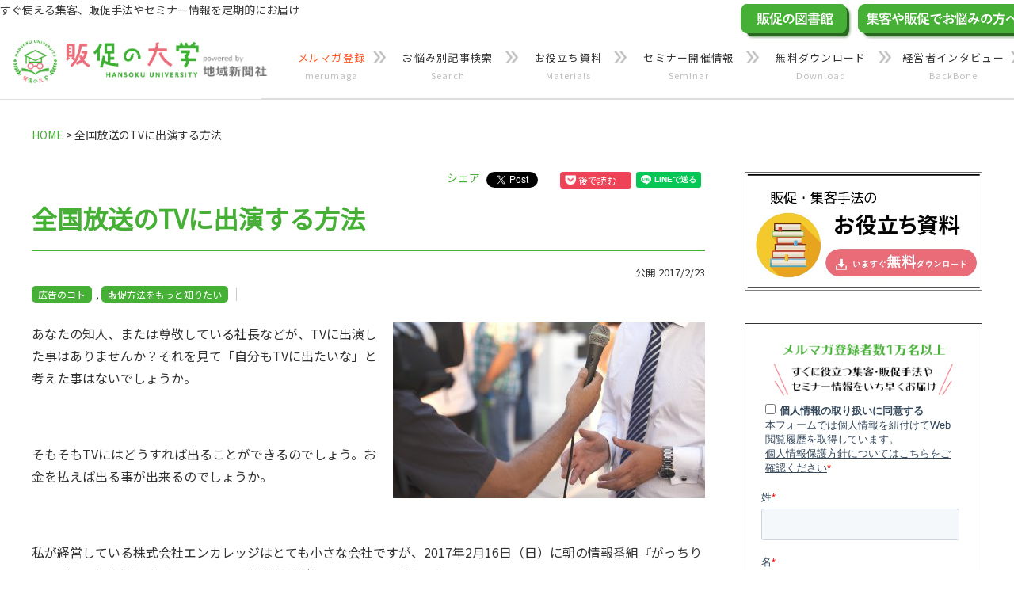

--- FILE ---
content_type: text/html; charset=UTF-8
request_url: https://hansokunodaigaku.com/koukoku_post/2108/
body_size: 31440
content:
<!DOCTYPE html>
<html class="pc">
  <!--head prefix="og: http://ogp.me/ns# fb: http://ogp.me/ns/fb#"-->
  <!--[if IE]><meta http-equiv="X-UA-Compatible" content="IE=edge,chrome=1"><![endif]-->
  <!--script type="text/javascript" src="https://hansokunodaigaku.com/wp-content/themes/core_tcd027/js/jquery.rwdImageMaps.min.js"></script-->
  <!--script type="text/javascript"> $(document).ready(function(e) { $('img[usemap]').rwdImageMaps(); }) </script-->
  <!--head-->
<head>
  <meta charset="UTF-8">
  <meta name="viewport" content="width=device-width,initial-scale=1">
  
<!--
  <script>
    //Google Analytics Snipet
    (function(i,s,o,g,r,a,m){i['GoogleAnalyticsObject']=r;i[r]=i[r]||function(){
      (i[r].q=i[r].q||[]).push(arguments)},i[r].l=1*new Date();a=s.createElement(o),
      m=s.getElementsByTagName(o)[0];a.async=1;a.src=g;m.parentNode.insertBefore(a,m)
      })(window,document,'script','https://www.google-analytics.com/analytics.js','ga');
    //IP2CUA
    window.lbcuaArgs = {
      "createUA": function () { /*企業情報取得動作以前にコールします。*/
      //GA事前準備
        ga('create', 'UA-34418050-2', 'auto', {'allowLinker': true});
        ga('require', 'linker');
        ga('linker:autoLink', ['chiicomi.com','chiikinews.co.jp']);
         //カスタムディメンションをリセット
          ga('set', 'dimension1','');
          ga('set', 'dimension2','');
          ga('set', 'dimension3','');
          ga('set', 'dimension4','');
          ga('set', 'dimension5','');
          ga('set', 'dimension6','');
          ga('set', 'dimension7','');
          ga('set', 'dimension8','');
          ga('set', 'dimension9','');
          ga('set', 'dimension10','');
          ga('set', 'dimension11','');
          ga('set', 'dimension12','');
          ga('set', 'dimension13','');
          ga('set', 'dimension14','');
          ga('set', 'dimension15','');
          ga('set', 'dimension16','');
      },
      "setDimension": function (values) {  /*企業情報が存在する場合のみ動作します。*/
          //カスタムディメンションに企業情報をセット
          ga('set', 'dimension1', values.company_name);//社名
          ga('set', 'dimension2', values.office_id);//LBCコード
          ga('set', 'dimension3', values.industry_name_m);//中業種分類
          ga('set', 'dimension4', values.sales_range);//売上高レンジ
          ga('set', 'dimension5', values.rs_code);//
          ga('set', 'dimension6', values.corporate_number);//法人番号
          ga('set', 'dimension7', values.company_addr);//住所
          ga('set', 'dimension8', values.company_tel);//TEL番号
          ga('set', 'dimension9', values.company_fax);//FAX番号
          ga('set', 'dimension10', values.industry_name_l);//大業種分類
          ga('set', 'dimension11', values.industry_name_s);//小業種分類
          ga('set', 'dimension12', values.industry_name_d);//細業種分類
          ga('set', 'dimension13', values.income_range);//当期利益レンジ
          ga('set', 'dimension14', values.emp_range);//従業員数レンジ
          ga('set', 'dimension15', values.capital);//資本金
          ga('set', 'dimension16', values.url);//ホームページアドレス
          ga('set', 'dimension17', values.setup_date);//設立年月
      },
      "sendPageview": function () {/*企業情報有無にかかわらず、企業情報取得完了時にコールします。*/
        ga('send', 'pageview');//情報を送信
      }
    };
  </script> -->

    <link rel="pingback" href="https://hansokunodaigaku.com/xmlrpc.php">
  <link rel="apple-touch-icon" href="https://hansokunodaigaku.com/wp-content/themes/core_tcd027/img/common/app-icon.png" />
    <link rel="stylesheet" href="https://fonts.googleapis.com/css?family=Noto+Sans+JP&display=swap">
  <link rel="stylesheet" href="https://use.fontawesome.com/releases/v5.1.1/css/all.css" integrity="sha384-O8whS3fhG2OnA5Kas0Y9l3cfpmYjapjI0E4theH4iuMD+pLhbf6JI0jIMfYcK3yZ" crossorigin="anonymous">
  <link rel="stylesheet" href="https://maxcdn.bootstrapcdn.com/font-awesome/4.2.0/css/font-awesome.min.css">
  <link rel="stylesheet" href="https://hansokunodaigaku.com/wp-content/themes/core_tcd027/swiper.min.css">
  <link rel="stylesheet" href="https://hansokunodaigaku.com/wp-content/themes/core_tcd027/add_2019/css/add.css">

  <!-- SMP Tracking Tag Ver 3 -->
  <script type="text/javascript">
    <!--
    if(typeof _cam !== 'function') {
    (function(n){
    var w = window, d = document;
    w['ShanonCAMObject'] = n, w[n] = w[n] || function(){(w[n].q=w[n].q||[]).push(arguments)};
    w[n].date = 1*new Date();
    var e = d.createElement('script'), t = d.getElementsByTagName('script')[0];
    e.async = 1, e.type='text/javascript', e.charset='utf-8', e.src = 'https://tracker.shanon-services.com/static/js/cam3.js' + "?_=" + w[n].date;
    t.parentNode.insertBefore(e,t);
    })('_cam');

    _cam('create', 'LQBNLHtuvv-646', ['chiikinews.co.jp','www.shopper.jp','chiikinews.smktg.jp','hansokunodaigaku.com']);
    _cam('require', 'crossLinker');
    _cam('crossLinker:allLink', ['chiikinews.co.jp','www.shopper.jp','chiikinews.smktg.jp','hansokunodaigaku.com']);
    }

    _cam('send');
    //-->
  </script>

  <!-- SNS set -->
  <script src="https://apis.google.com/js/platform.js" async defer>{lang: 'ja'}</script>
  <script src="https://platform.twitter.com/widgets.js" async></script>
  <script src="https://b.st-hatena.com/js/bookmark_button.js" async></script>
  <script src="https://d.line-scdn.net/r/web/social-plugin/js/thirdparty/loader.min.js" async defer></script>

  <!--og設定-->
  <meta property="og:type" content="website">
  <meta property="og:title" content="全国放送のTVに出演する方法 | 販促の大学で広告・マーケティング・経営を学ぶ">
    <meta property="og:description" content="TVにはどうすれば出ることができるのでしょう。お金を払えば出る事が出来るのでしょうか。私が経営している株式会社エンカレッジはとても小さな会社ですが、2017年2月16日（日）に朝の情報番組『がっちりマンデー』に出演します。TBS&amp;TBS系列局日曜朝7:30～8:00の番組です。 弊社がどのようにして、全国放送の情報番組に出られることになったのか。その方法をご紹介いたします。">    <meta property="og:url" content="https://hansokunodaigaku.com/koukoku_post/2108/">
  <meta property="og:image" content="https://hansokunodaigaku.com/wp-content/uploads/2017/02/4edb1ce738bebbdf5431ecbf9f4858de.jpg">
  <meta property="og:site_name" content="販促の大学で広告・マーケティング・経営を学ぶ">
  <!--og設定-->

  <!--twitter og設定-->
  <meta name="twitter:card" content="summary" />
  <meta name="twitter:title" content="全国放送のTVに出演する方法 | 販促の大学で広告・マーケティング・経営を学ぶ" />
      
  <meta name="twitter:description" content="TVにはどうすれば出ることができるのでしょう。お金を払えば出る事が出来るのでしょうか。私が経営している株式会社エンカレッジはとても小さな会社ですが、2017年2月16日（日）に朝の情報番組『がっちりマンデー』に出演します。TBS&amp;TBS系列局日曜朝7:30～8:00の番組です。 弊社がどのようにして、全国放送の情報番組に出られることになったのか。その方法をご紹介いたします。">    <meta name="twitter:image" content="https://hansokunodaigaku.com/wp-content/uploads/2017/02/4edb1ce738bebbdf5431ecbf9f4858de.jpg">
  <!--twitter og設定-->



<!-- Begin Mieruca Embed Code -->
<script type="text/javascript" id="mierucajs">
window.__fid = window.__fid || [];__fid.push([802571309]);
(function() {
function mieruca(){if(typeof window.__fjsld != "undefined") return; window.__fjsld = 1; var fjs = document.createElement('script'); fjs.type = 'text/javascript'; fjs.async = true; fjs.id = "fjssync"; var timestamp = new Date;fjs.src = ('https:' == document.location.protocol ? 'https' : 'http') + '://hm.mieru-ca.com/service/js/mieruca-hm.js?v='+ timestamp.getTime(); var x = document.getElementsByTagName('script')[0]; x.parentNode.insertBefore(fjs, x); };
setTimeout(mieruca, 500); document.readyState != "complete" ? (window.attachEvent ? window.attachEvent("onload", mieruca) : window.addEventListener("load", mieruca, false)) : mieruca();
})();
</script>
<!-- End Mieruca Embed Code -->

  
		<!-- All in One SEO 4.8.7 - aioseo.com -->
		<title>全国放送のTVに出演する方法 | 販促の大学で広告・マーケティング・経営を学ぶ</title>
	<meta name="description" content="TVにはどうすれば出ることができるのでしょう。お金を払えば出る事が出来るのでしょうか。私が経営している株式会社エンカレッジはとても小さな会社ですが、2017年2月16日（日）に朝の情報番組『がっちりマンデー』に出演します。TBS&amp;TBS系列局日曜朝7:30～8:00の番組です。 弊社がどのようにして、全国放送の情報番組に出られることになったのか。その方法をご紹介いたします。" />
	<meta name="robots" content="max-image-preview:large" />
	<meta name="author" content="堀越基史"/>
	<meta name="google-site-verification" content="AJvKKr26KOiPcVCmJRfGzCAbU7wquVo8NI3edL9CGlI" />
	<meta name="keywords" content="販促計画,販促キーワード,販促,広告,経営,マーケティング,tv出演,動画,がっちりマンデー" />
	<link rel="canonical" href="https://hansokunodaigaku.com/koukoku_post/2108/" />
	<meta name="generator" content="All in One SEO (AIOSEO) 4.8.7" />
		<meta property="og:locale" content="ja_JP" />
		<meta property="og:site_name" content="販促の大学で広告・マーケティング・経営を学ぶ" />
		<meta property="og:type" content="article" />
		<meta property="og:title" content="全国放送のTVに出演する方法 | 販促の大学で広告・マーケティング・経営を学ぶ" />
		<meta property="og:description" content="TVにはどうすれば出ることができるのでしょう。お金を払えば出る事が出来るのでしょうか。私が経営している株式会社エンカレッジはとても小さな会社ですが、2017年2月16日（日）に朝の情報番組『がっちりマンデー』に出演します。TBS&amp;TBS系列局日曜朝7:30～8:00の番組です。 弊社がどのようにして、全国放送の情報番組に出られることになったのか。その方法をご紹介いたします。" />
		<meta property="og:url" content="https://hansokunodaigaku.com/koukoku_post/2108/" />
		<meta property="og:image" content="https://hansokunodaigaku.com/wp-content/uploads/2017/02/4edb1ce738bebbdf5431ecbf9f4858de.jpg" />
		<meta property="og:image:secure_url" content="https://hansokunodaigaku.com/wp-content/uploads/2017/02/4edb1ce738bebbdf5431ecbf9f4858de.jpg" />
		<meta property="og:image:width" content="5616" />
		<meta property="og:image:height" content="3744" />
		<meta property="article:published_time" content="2017-02-23T03:40:07+00:00" />
		<meta property="article:modified_time" content="2017-10-05T12:56:27+00:00" />
		<meta name="twitter:card" content="summary" />
		<meta name="twitter:site" content="@hansoku_daigaku" />
		<meta name="twitter:title" content="全国放送のTVに出演する方法 | 販促の大学で広告・マーケティング・経営を学ぶ" />
		<meta name="twitter:description" content="TVにはどうすれば出ることができるのでしょう。お金を払えば出る事が出来るのでしょうか。私が経営している株式会社エンカレッジはとても小さな会社ですが、2017年2月16日（日）に朝の情報番組『がっちりマンデー』に出演します。TBS&amp;TBS系列局日曜朝7:30～8:00の番組です。 弊社がどのようにして、全国放送の情報番組に出られることになったのか。その方法をご紹介いたします。" />
		<meta name="twitter:creator" content="@hansoku_daigaku" />
		<meta name="twitter:image" content="https://hansokunodaigaku.com/wp-content/uploads/2017/02/4edb1ce738bebbdf5431ecbf9f4858de.jpg" />
		<script type="application/ld+json" class="aioseo-schema">
			{"@context":"https:\/\/schema.org","@graph":[{"@type":"BreadcrumbList","@id":"https:\/\/hansokunodaigaku.com\/koukoku_post\/2108\/#breadcrumblist","itemListElement":[{"@type":"ListItem","@id":"https:\/\/hansokunodaigaku.com#listItem","position":1,"name":"\u30db\u30fc\u30e0","item":"https:\/\/hansokunodaigaku.com","nextItem":{"@type":"ListItem","@id":"https:\/\/hansokunodaigaku.com\/post_category\/koukoku_cat\/#listItem","name":"\u5e83\u544a\u306e\u30b3\u30c8"}},{"@type":"ListItem","@id":"https:\/\/hansokunodaigaku.com\/post_category\/koukoku_cat\/#listItem","position":2,"name":"\u5e83\u544a\u306e\u30b3\u30c8","item":"https:\/\/hansokunodaigaku.com\/post_category\/koukoku_cat\/","nextItem":{"@type":"ListItem","@id":"https:\/\/hansokunodaigaku.com\/koukoku_post\/2108\/#listItem","name":"\u5168\u56fd\u653e\u9001\u306eTV\u306b\u51fa\u6f14\u3059\u308b\u65b9\u6cd5"},"previousItem":{"@type":"ListItem","@id":"https:\/\/hansokunodaigaku.com#listItem","name":"\u30db\u30fc\u30e0"}},{"@type":"ListItem","@id":"https:\/\/hansokunodaigaku.com\/koukoku_post\/2108\/#listItem","position":3,"name":"\u5168\u56fd\u653e\u9001\u306eTV\u306b\u51fa\u6f14\u3059\u308b\u65b9\u6cd5","previousItem":{"@type":"ListItem","@id":"https:\/\/hansokunodaigaku.com\/post_category\/koukoku_cat\/#listItem","name":"\u5e83\u544a\u306e\u30b3\u30c8"}}]},{"@type":"Organization","@id":"https:\/\/hansokunodaigaku.com\/#organization","name":"\u8ca9\u4fc3\u306e\u5927\u5b66\u3067\u5e83\u544a\u30fb\u30de\u30fc\u30b1\u30c6\u30a3\u30f3\u30b0\u30fb\u7d4c\u55b6\u3092\u5b66\u3076","description":"\u3059\u3050\u4f7f\u3048\u308b\u96c6\u5ba2\u3001\u8ca9\u4fc3\u624b\u6cd5\u3084\u30bb\u30df\u30ca\u30fc\u60c5\u5831\u3092\u5b9a\u671f\u7684\u306b\u304a\u5c4a\u3051","url":"https:\/\/hansokunodaigaku.com\/","sameAs":["https:\/\/twitter.com\/hansoku_daigaku"]},{"@type":"Person","@id":"https:\/\/hansokunodaigaku.com\/author\/horikoshi_motofumi\/#author","url":"https:\/\/hansokunodaigaku.com\/author\/horikoshi_motofumi\/","name":"\u5800\u8d8a\u57fa\u53f2","image":{"@type":"ImageObject","@id":"https:\/\/hansokunodaigaku.com\/koukoku_post\/2108\/#authorImage","url":"https:\/\/hansokunodaigaku.com\/wp-content\/uploads\/2017\/02\/horikoshi-200x197.png","width":96,"height":96,"caption":"\u5800\u8d8a\u57fa\u53f2"}},{"@type":"WebPage","@id":"https:\/\/hansokunodaigaku.com\/koukoku_post\/2108\/#webpage","url":"https:\/\/hansokunodaigaku.com\/koukoku_post\/2108\/","name":"\u5168\u56fd\u653e\u9001\u306eTV\u306b\u51fa\u6f14\u3059\u308b\u65b9\u6cd5 | \u8ca9\u4fc3\u306e\u5927\u5b66\u3067\u5e83\u544a\u30fb\u30de\u30fc\u30b1\u30c6\u30a3\u30f3\u30b0\u30fb\u7d4c\u55b6\u3092\u5b66\u3076","description":"TV\u306b\u306f\u3069\u3046\u3059\u308c\u3070\u51fa\u308b\u3053\u3068\u304c\u3067\u304d\u308b\u306e\u3067\u3057\u3087\u3046\u3002\u304a\u91d1\u3092\u6255\u3048\u3070\u51fa\u308b\u4e8b\u304c\u51fa\u6765\u308b\u306e\u3067\u3057\u3087\u3046\u304b\u3002\u79c1\u304c\u7d4c\u55b6\u3057\u3066\u3044\u308b\u682a\u5f0f\u4f1a\u793e\u30a8\u30f3\u30ab\u30ec\u30c3\u30b8\u306f\u3068\u3066\u3082\u5c0f\u3055\u306a\u4f1a\u793e\u3067\u3059\u304c\u30012017\u5e742\u670816\u65e5\uff08\u65e5\uff09\u306b\u671d\u306e\u60c5\u5831\u756a\u7d44\u300e\u304c\u3063\u3061\u308a\u30de\u30f3\u30c7\u30fc\u300f\u306b\u51fa\u6f14\u3057\u307e\u3059\u3002TBS&TBS\u7cfb\u5217\u5c40\u65e5\u66dc\u671d7:30\uff5e8:00\u306e\u756a\u7d44\u3067\u3059\u3002 \u5f0a\u793e\u304c\u3069\u306e\u3088\u3046\u306b\u3057\u3066\u3001\u5168\u56fd\u653e\u9001\u306e\u60c5\u5831\u756a\u7d44\u306b\u51fa\u3089\u308c\u308b\u3053\u3068\u306b\u306a\u3063\u305f\u306e\u304b\u3002\u305d\u306e\u65b9\u6cd5\u3092\u3054\u7d39\u4ecb\u3044\u305f\u3057\u307e\u3059\u3002","inLanguage":"ja","isPartOf":{"@id":"https:\/\/hansokunodaigaku.com\/#website"},"breadcrumb":{"@id":"https:\/\/hansokunodaigaku.com\/koukoku_post\/2108\/#breadcrumblist"},"author":{"@id":"https:\/\/hansokunodaigaku.com\/author\/horikoshi_motofumi\/#author"},"creator":{"@id":"https:\/\/hansokunodaigaku.com\/author\/horikoshi_motofumi\/#author"},"image":{"@type":"ImageObject","url":"https:\/\/hansokunodaigaku.com\/wp-content\/uploads\/2017\/02\/4edb1ce738bebbdf5431ecbf9f4858de.jpg","@id":"https:\/\/hansokunodaigaku.com\/koukoku_post\/2108\/#mainImage","width":5616,"height":3744,"caption":"macor111100039.jpg"},"primaryImageOfPage":{"@id":"https:\/\/hansokunodaigaku.com\/koukoku_post\/2108\/#mainImage"},"datePublished":"2017-02-23T12:40:07+09:00","dateModified":"2017-10-05T21:56:27+09:00"},{"@type":"WebSite","@id":"https:\/\/hansokunodaigaku.com\/#website","url":"https:\/\/hansokunodaigaku.com\/","name":"\u8ca9\u4fc3\u306e\u5927\u5b66\u3067\u5e83\u544a\u30fb\u30de\u30fc\u30b1\u30c6\u30a3\u30f3\u30b0\u30fb\u7d4c\u55b6\u3092\u5b66\u3076","description":"\u3059\u3050\u4f7f\u3048\u308b\u96c6\u5ba2\u3001\u8ca9\u4fc3\u624b\u6cd5\u3084\u30bb\u30df\u30ca\u30fc\u60c5\u5831\u3092\u5b9a\u671f\u7684\u306b\u304a\u5c4a\u3051","inLanguage":"ja","publisher":{"@id":"https:\/\/hansokunodaigaku.com\/#organization"}}]}
		</script>
		<!-- All in One SEO -->


<!-- Google Tag Manager for WordPress by gtm4wp.com -->
<script data-cfasync="false" data-pagespeed-no-defer>
	var gtm4wp_datalayer_name = "dataLayer";
	var dataLayer = dataLayer || [];
</script>
<!-- End Google Tag Manager for WordPress by gtm4wp.com --><link rel='dns-prefetch' href='//js.hs-scripts.com' />
<link rel="alternate" type="application/rss+xml" title="販促の大学で広告・マーケティング・経営を学ぶ &raquo; フィード" href="https://hansokunodaigaku.com/feed/" />
<link rel="alternate" type="application/rss+xml" title="販促の大学で広告・マーケティング・経営を学ぶ &raquo; コメントフィード" href="https://hansokunodaigaku.com/comments/feed/" />
<script type="text/javascript">
/* <![CDATA[ */
window._wpemojiSettings = {"baseUrl":"https:\/\/s.w.org\/images\/core\/emoji\/15.0.3\/72x72\/","ext":".png","svgUrl":"https:\/\/s.w.org\/images\/core\/emoji\/15.0.3\/svg\/","svgExt":".svg","source":{"concatemoji":"https:\/\/hansokunodaigaku.com\/wp-includes\/js\/wp-emoji-release.min.js?ver=6.5.7"}};
/*! This file is auto-generated */
!function(i,n){var o,s,e;function c(e){try{var t={supportTests:e,timestamp:(new Date).valueOf()};sessionStorage.setItem(o,JSON.stringify(t))}catch(e){}}function p(e,t,n){e.clearRect(0,0,e.canvas.width,e.canvas.height),e.fillText(t,0,0);var t=new Uint32Array(e.getImageData(0,0,e.canvas.width,e.canvas.height).data),r=(e.clearRect(0,0,e.canvas.width,e.canvas.height),e.fillText(n,0,0),new Uint32Array(e.getImageData(0,0,e.canvas.width,e.canvas.height).data));return t.every(function(e,t){return e===r[t]})}function u(e,t,n){switch(t){case"flag":return n(e,"\ud83c\udff3\ufe0f\u200d\u26a7\ufe0f","\ud83c\udff3\ufe0f\u200b\u26a7\ufe0f")?!1:!n(e,"\ud83c\uddfa\ud83c\uddf3","\ud83c\uddfa\u200b\ud83c\uddf3")&&!n(e,"\ud83c\udff4\udb40\udc67\udb40\udc62\udb40\udc65\udb40\udc6e\udb40\udc67\udb40\udc7f","\ud83c\udff4\u200b\udb40\udc67\u200b\udb40\udc62\u200b\udb40\udc65\u200b\udb40\udc6e\u200b\udb40\udc67\u200b\udb40\udc7f");case"emoji":return!n(e,"\ud83d\udc26\u200d\u2b1b","\ud83d\udc26\u200b\u2b1b")}return!1}function f(e,t,n){var r="undefined"!=typeof WorkerGlobalScope&&self instanceof WorkerGlobalScope?new OffscreenCanvas(300,150):i.createElement("canvas"),a=r.getContext("2d",{willReadFrequently:!0}),o=(a.textBaseline="top",a.font="600 32px Arial",{});return e.forEach(function(e){o[e]=t(a,e,n)}),o}function t(e){var t=i.createElement("script");t.src=e,t.defer=!0,i.head.appendChild(t)}"undefined"!=typeof Promise&&(o="wpEmojiSettingsSupports",s=["flag","emoji"],n.supports={everything:!0,everythingExceptFlag:!0},e=new Promise(function(e){i.addEventListener("DOMContentLoaded",e,{once:!0})}),new Promise(function(t){var n=function(){try{var e=JSON.parse(sessionStorage.getItem(o));if("object"==typeof e&&"number"==typeof e.timestamp&&(new Date).valueOf()<e.timestamp+604800&&"object"==typeof e.supportTests)return e.supportTests}catch(e){}return null}();if(!n){if("undefined"!=typeof Worker&&"undefined"!=typeof OffscreenCanvas&&"undefined"!=typeof URL&&URL.createObjectURL&&"undefined"!=typeof Blob)try{var e="postMessage("+f.toString()+"("+[JSON.stringify(s),u.toString(),p.toString()].join(",")+"));",r=new Blob([e],{type:"text/javascript"}),a=new Worker(URL.createObjectURL(r),{name:"wpTestEmojiSupports"});return void(a.onmessage=function(e){c(n=e.data),a.terminate(),t(n)})}catch(e){}c(n=f(s,u,p))}t(n)}).then(function(e){for(var t in e)n.supports[t]=e[t],n.supports.everything=n.supports.everything&&n.supports[t],"flag"!==t&&(n.supports.everythingExceptFlag=n.supports.everythingExceptFlag&&n.supports[t]);n.supports.everythingExceptFlag=n.supports.everythingExceptFlag&&!n.supports.flag,n.DOMReady=!1,n.readyCallback=function(){n.DOMReady=!0}}).then(function(){return e}).then(function(){var e;n.supports.everything||(n.readyCallback(),(e=n.source||{}).concatemoji?t(e.concatemoji):e.wpemoji&&e.twemoji&&(t(e.twemoji),t(e.wpemoji)))}))}((window,document),window._wpemojiSettings);
/* ]]> */
</script>
<link rel='stylesheet' id='wpfp-css' href='https://hansokunodaigaku.com/wp-content/plugins/wp-favorite-posts/wpfp.css' type='text/css' />
<link rel='stylesheet' id='style-css' href='https://hansokunodaigaku.com/wp-content/themes/core_tcd027/style.css?20190921&#038;ver=3.2' type='text/css' media='screen' />
<style id='wp-emoji-styles-inline-css' type='text/css'>

	img.wp-smiley, img.emoji {
		display: inline !important;
		border: none !important;
		box-shadow: none !important;
		height: 1em !important;
		width: 1em !important;
		margin: 0 0.07em !important;
		vertical-align: -0.1em !important;
		background: none !important;
		padding: 0 !important;
	}
</style>
<link rel='stylesheet' id='wp-block-library-css' href='https://hansokunodaigaku.com/wp-includes/css/dist/block-library/style.min.css?ver=6.5.7' type='text/css' media='all' />
<style id='classic-theme-styles-inline-css' type='text/css'>
/*! This file is auto-generated */
.wp-block-button__link{color:#fff;background-color:#32373c;border-radius:9999px;box-shadow:none;text-decoration:none;padding:calc(.667em + 2px) calc(1.333em + 2px);font-size:1.125em}.wp-block-file__button{background:#32373c;color:#fff;text-decoration:none}
</style>
<style id='global-styles-inline-css' type='text/css'>
body{--wp--preset--color--black: #000000;--wp--preset--color--cyan-bluish-gray: #abb8c3;--wp--preset--color--white: #ffffff;--wp--preset--color--pale-pink: #f78da7;--wp--preset--color--vivid-red: #cf2e2e;--wp--preset--color--luminous-vivid-orange: #ff6900;--wp--preset--color--luminous-vivid-amber: #fcb900;--wp--preset--color--light-green-cyan: #7bdcb5;--wp--preset--color--vivid-green-cyan: #00d084;--wp--preset--color--pale-cyan-blue: #8ed1fc;--wp--preset--color--vivid-cyan-blue: #0693e3;--wp--preset--color--vivid-purple: #9b51e0;--wp--preset--gradient--vivid-cyan-blue-to-vivid-purple: linear-gradient(135deg,rgba(6,147,227,1) 0%,rgb(155,81,224) 100%);--wp--preset--gradient--light-green-cyan-to-vivid-green-cyan: linear-gradient(135deg,rgb(122,220,180) 0%,rgb(0,208,130) 100%);--wp--preset--gradient--luminous-vivid-amber-to-luminous-vivid-orange: linear-gradient(135deg,rgba(252,185,0,1) 0%,rgba(255,105,0,1) 100%);--wp--preset--gradient--luminous-vivid-orange-to-vivid-red: linear-gradient(135deg,rgba(255,105,0,1) 0%,rgb(207,46,46) 100%);--wp--preset--gradient--very-light-gray-to-cyan-bluish-gray: linear-gradient(135deg,rgb(238,238,238) 0%,rgb(169,184,195) 100%);--wp--preset--gradient--cool-to-warm-spectrum: linear-gradient(135deg,rgb(74,234,220) 0%,rgb(151,120,209) 20%,rgb(207,42,186) 40%,rgb(238,44,130) 60%,rgb(251,105,98) 80%,rgb(254,248,76) 100%);--wp--preset--gradient--blush-light-purple: linear-gradient(135deg,rgb(255,206,236) 0%,rgb(152,150,240) 100%);--wp--preset--gradient--blush-bordeaux: linear-gradient(135deg,rgb(254,205,165) 0%,rgb(254,45,45) 50%,rgb(107,0,62) 100%);--wp--preset--gradient--luminous-dusk: linear-gradient(135deg,rgb(255,203,112) 0%,rgb(199,81,192) 50%,rgb(65,88,208) 100%);--wp--preset--gradient--pale-ocean: linear-gradient(135deg,rgb(255,245,203) 0%,rgb(182,227,212) 50%,rgb(51,167,181) 100%);--wp--preset--gradient--electric-grass: linear-gradient(135deg,rgb(202,248,128) 0%,rgb(113,206,126) 100%);--wp--preset--gradient--midnight: linear-gradient(135deg,rgb(2,3,129) 0%,rgb(40,116,252) 100%);--wp--preset--font-size--small: 13px;--wp--preset--font-size--medium: 20px;--wp--preset--font-size--large: 36px;--wp--preset--font-size--x-large: 42px;--wp--preset--spacing--20: 0.44rem;--wp--preset--spacing--30: 0.67rem;--wp--preset--spacing--40: 1rem;--wp--preset--spacing--50: 1.5rem;--wp--preset--spacing--60: 2.25rem;--wp--preset--spacing--70: 3.38rem;--wp--preset--spacing--80: 5.06rem;--wp--preset--shadow--natural: 6px 6px 9px rgba(0, 0, 0, 0.2);--wp--preset--shadow--deep: 12px 12px 50px rgba(0, 0, 0, 0.4);--wp--preset--shadow--sharp: 6px 6px 0px rgba(0, 0, 0, 0.2);--wp--preset--shadow--outlined: 6px 6px 0px -3px rgba(255, 255, 255, 1), 6px 6px rgba(0, 0, 0, 1);--wp--preset--shadow--crisp: 6px 6px 0px rgba(0, 0, 0, 1);}:where(.is-layout-flex){gap: 0.5em;}:where(.is-layout-grid){gap: 0.5em;}body .is-layout-flex{display: flex;}body .is-layout-flex{flex-wrap: wrap;align-items: center;}body .is-layout-flex > *{margin: 0;}body .is-layout-grid{display: grid;}body .is-layout-grid > *{margin: 0;}:where(.wp-block-columns.is-layout-flex){gap: 2em;}:where(.wp-block-columns.is-layout-grid){gap: 2em;}:where(.wp-block-post-template.is-layout-flex){gap: 1.25em;}:where(.wp-block-post-template.is-layout-grid){gap: 1.25em;}.has-black-color{color: var(--wp--preset--color--black) !important;}.has-cyan-bluish-gray-color{color: var(--wp--preset--color--cyan-bluish-gray) !important;}.has-white-color{color: var(--wp--preset--color--white) !important;}.has-pale-pink-color{color: var(--wp--preset--color--pale-pink) !important;}.has-vivid-red-color{color: var(--wp--preset--color--vivid-red) !important;}.has-luminous-vivid-orange-color{color: var(--wp--preset--color--luminous-vivid-orange) !important;}.has-luminous-vivid-amber-color{color: var(--wp--preset--color--luminous-vivid-amber) !important;}.has-light-green-cyan-color{color: var(--wp--preset--color--light-green-cyan) !important;}.has-vivid-green-cyan-color{color: var(--wp--preset--color--vivid-green-cyan) !important;}.has-pale-cyan-blue-color{color: var(--wp--preset--color--pale-cyan-blue) !important;}.has-vivid-cyan-blue-color{color: var(--wp--preset--color--vivid-cyan-blue) !important;}.has-vivid-purple-color{color: var(--wp--preset--color--vivid-purple) !important;}.has-black-background-color{background-color: var(--wp--preset--color--black) !important;}.has-cyan-bluish-gray-background-color{background-color: var(--wp--preset--color--cyan-bluish-gray) !important;}.has-white-background-color{background-color: var(--wp--preset--color--white) !important;}.has-pale-pink-background-color{background-color: var(--wp--preset--color--pale-pink) !important;}.has-vivid-red-background-color{background-color: var(--wp--preset--color--vivid-red) !important;}.has-luminous-vivid-orange-background-color{background-color: var(--wp--preset--color--luminous-vivid-orange) !important;}.has-luminous-vivid-amber-background-color{background-color: var(--wp--preset--color--luminous-vivid-amber) !important;}.has-light-green-cyan-background-color{background-color: var(--wp--preset--color--light-green-cyan) !important;}.has-vivid-green-cyan-background-color{background-color: var(--wp--preset--color--vivid-green-cyan) !important;}.has-pale-cyan-blue-background-color{background-color: var(--wp--preset--color--pale-cyan-blue) !important;}.has-vivid-cyan-blue-background-color{background-color: var(--wp--preset--color--vivid-cyan-blue) !important;}.has-vivid-purple-background-color{background-color: var(--wp--preset--color--vivid-purple) !important;}.has-black-border-color{border-color: var(--wp--preset--color--black) !important;}.has-cyan-bluish-gray-border-color{border-color: var(--wp--preset--color--cyan-bluish-gray) !important;}.has-white-border-color{border-color: var(--wp--preset--color--white) !important;}.has-pale-pink-border-color{border-color: var(--wp--preset--color--pale-pink) !important;}.has-vivid-red-border-color{border-color: var(--wp--preset--color--vivid-red) !important;}.has-luminous-vivid-orange-border-color{border-color: var(--wp--preset--color--luminous-vivid-orange) !important;}.has-luminous-vivid-amber-border-color{border-color: var(--wp--preset--color--luminous-vivid-amber) !important;}.has-light-green-cyan-border-color{border-color: var(--wp--preset--color--light-green-cyan) !important;}.has-vivid-green-cyan-border-color{border-color: var(--wp--preset--color--vivid-green-cyan) !important;}.has-pale-cyan-blue-border-color{border-color: var(--wp--preset--color--pale-cyan-blue) !important;}.has-vivid-cyan-blue-border-color{border-color: var(--wp--preset--color--vivid-cyan-blue) !important;}.has-vivid-purple-border-color{border-color: var(--wp--preset--color--vivid-purple) !important;}.has-vivid-cyan-blue-to-vivid-purple-gradient-background{background: var(--wp--preset--gradient--vivid-cyan-blue-to-vivid-purple) !important;}.has-light-green-cyan-to-vivid-green-cyan-gradient-background{background: var(--wp--preset--gradient--light-green-cyan-to-vivid-green-cyan) !important;}.has-luminous-vivid-amber-to-luminous-vivid-orange-gradient-background{background: var(--wp--preset--gradient--luminous-vivid-amber-to-luminous-vivid-orange) !important;}.has-luminous-vivid-orange-to-vivid-red-gradient-background{background: var(--wp--preset--gradient--luminous-vivid-orange-to-vivid-red) !important;}.has-very-light-gray-to-cyan-bluish-gray-gradient-background{background: var(--wp--preset--gradient--very-light-gray-to-cyan-bluish-gray) !important;}.has-cool-to-warm-spectrum-gradient-background{background: var(--wp--preset--gradient--cool-to-warm-spectrum) !important;}.has-blush-light-purple-gradient-background{background: var(--wp--preset--gradient--blush-light-purple) !important;}.has-blush-bordeaux-gradient-background{background: var(--wp--preset--gradient--blush-bordeaux) !important;}.has-luminous-dusk-gradient-background{background: var(--wp--preset--gradient--luminous-dusk) !important;}.has-pale-ocean-gradient-background{background: var(--wp--preset--gradient--pale-ocean) !important;}.has-electric-grass-gradient-background{background: var(--wp--preset--gradient--electric-grass) !important;}.has-midnight-gradient-background{background: var(--wp--preset--gradient--midnight) !important;}.has-small-font-size{font-size: var(--wp--preset--font-size--small) !important;}.has-medium-font-size{font-size: var(--wp--preset--font-size--medium) !important;}.has-large-font-size{font-size: var(--wp--preset--font-size--large) !important;}.has-x-large-font-size{font-size: var(--wp--preset--font-size--x-large) !important;}
.wp-block-navigation a:where(:not(.wp-element-button)){color: inherit;}
:where(.wp-block-post-template.is-layout-flex){gap: 1.25em;}:where(.wp-block-post-template.is-layout-grid){gap: 1.25em;}
:where(.wp-block-columns.is-layout-flex){gap: 2em;}:where(.wp-block-columns.is-layout-grid){gap: 2em;}
.wp-block-pullquote{font-size: 1.5em;line-height: 1.6;}
</style>
<link rel='stylesheet' id='contact-form-7-css' href='https://hansokunodaigaku.com/wp-content/plugins/contact-form-7/includes/css/styles.css?ver=5.9.3' type='text/css' media='all' />
<link rel='stylesheet' id='ts_fab_css-css' href='https://hansokunodaigaku.com/wp-content/plugins/fancier-author-box/css/ts-fab.min.css?ver=1.4' type='text/css' media='all' />
<link rel='stylesheet' id='ppress-frontend-css' href='https://hansokunodaigaku.com/wp-content/plugins/wp-user-avatar/assets/css/frontend.min.css?ver=4.15.6' type='text/css' media='all' />
<link rel='stylesheet' id='ppress-flatpickr-css' href='https://hansokunodaigaku.com/wp-content/plugins/wp-user-avatar/assets/flatpickr/flatpickr.min.css?ver=4.15.6' type='text/css' media='all' />
<link rel='stylesheet' id='ppress-select2-css' href='https://hansokunodaigaku.com/wp-content/plugins/wp-user-avatar/assets/select2/select2.min.css?ver=6.5.7' type='text/css' media='all' />
<link rel='stylesheet' id='fancybox-css' href='https://hansokunodaigaku.com/wp-content/plugins/easy-fancybox/fancybox/1.5.4/jquery.fancybox.min.css?ver=6.5.7' type='text/css' media='screen' />
<style id='fancybox-inline-css' type='text/css'>
#fancybox-outer{background:#ffffff}#fancybox-content{background:#ffffff;border-color:#ffffff;color:#000000;}#fancybox-title,#fancybox-title-float-main{color:#fff}
</style>
<script type="text/javascript" src="https://hansokunodaigaku.com/wp-includes/js/jquery/jquery.min.js?ver=3.7.1" id="jquery-core-js"></script>
<script type="text/javascript" src="https://hansokunodaigaku.com/wp-includes/js/jquery/jquery-migrate.min.js?ver=3.4.1" id="jquery-migrate-js"></script>
<script type="text/javascript" src="https://hansokunodaigaku.com/wp-content/plugins/fancier-author-box/js/ts-fab.min.js?ver=1.4" id="ts_fab_js-js"></script>
<script type="text/javascript" src="https://hansokunodaigaku.com/wp-content/plugins/wp-user-avatar/assets/flatpickr/flatpickr.min.js?ver=4.15.6" id="ppress-flatpickr-js"></script>
<script type="text/javascript" src="https://hansokunodaigaku.com/wp-content/plugins/wp-user-avatar/assets/select2/select2.min.js?ver=4.15.6" id="ppress-select2-js"></script>
<script type="text/javascript" src="https://hansokunodaigaku.com/wp-content/plugins/wp-favorite-posts/script.js?ver=1.6.8" id="wp-favorite-posts-js"></script>
<link rel="https://api.w.org/" href="https://hansokunodaigaku.com/wp-json/" /><link rel='shortlink' href='https://hansokunodaigaku.com/?p=2108' />
<link rel="alternate" type="application/json+oembed" href="https://hansokunodaigaku.com/wp-json/oembed/1.0/embed?url=https%3A%2F%2Fhansokunodaigaku.com%2Fkoukoku_post%2F2108%2F" />
<link rel="alternate" type="text/xml+oembed" href="https://hansokunodaigaku.com/wp-json/oembed/1.0/embed?url=https%3A%2F%2Fhansokunodaigaku.com%2Fkoukoku_post%2F2108%2F&#038;format=xml" />
			<!-- DO NOT COPY THIS SNIPPET! Start of Page Analytics Tracking for HubSpot WordPress plugin v11.1.6-->
			<script class="hsq-set-content-id" data-content-id="blog-post">
				var _hsq = _hsq || [];
				_hsq.push(["setContentType", "blog-post"]);
			</script>
			<!-- DO NOT COPY THIS SNIPPET! End of Page Analytics Tracking for HubSpot WordPress plugin -->
			<link rel="Shortcut Icon" type="image/x-icon" href="//hansokunodaigaku.com/wp-content/uploads/2016/11/icon-1.ico" />
<link rel="apple-touch-icon-precomposed" href="//hansokunodaigaku.com/wp-content/uploads/2016/11/prof.jpg" />

<!-- Google Tag Manager for WordPress by gtm4wp.com -->
<!-- GTM Container placement set to footer -->
<script data-cfasync="false" data-pagespeed-no-defer type="text/javascript">
	var dataLayer_content = {"pagePostType":"koukoku_post","pagePostType2":"single-koukoku_post","pagePostAuthor":"堀越基史"};
	dataLayer.push( dataLayer_content );
</script>
<script data-cfasync="false">
(function(w,d,s,l,i){w[l]=w[l]||[];w[l].push({'gtm.start':
new Date().getTime(),event:'gtm.js'});var f=d.getElementsByTagName(s)[0],
j=d.createElement(s),dl=l!='dataLayer'?'&l='+l:'';j.async=true;j.src=
'//www.googletagmanager.com/gtm.js?id='+i+dl;f.parentNode.insertBefore(j,f);
})(window,document,'script','dataLayer','GTM-KMW9NGR');
</script>
<!-- End Google Tag Manager for WordPress by gtm4wp.com -->
<script src="https://hansokunodaigaku.com/wp-content/themes/core_tcd027/js/modernizr.js?ver=3.2"></script>
<script src="https://hansokunodaigaku.com/wp-content/themes/core_tcd027/js/jscript.js?ver=3.2"></script>
<script src="https://hansokunodaigaku.com/wp-content/themes/core_tcd027/js/comment.js?ver=3.2"></script>

<link rel="stylesheet" media="screen and (max-width:641px)" href="https://hansokunodaigaku.com/wp-content/themes/core_tcd027/responsive.css?ver=3.2">

<!--[if lt IE 9]>
<script src="https://hansokunodaigaku.com/wp-content/themes/core_tcd027/js/html5.js?ver=3.2"></script>
<![endif]-->

<style type="text/css">

body { font-size:14px; }

#logo { top:75px; left:0px; }

a:hover, #header_button li a:hover, #header_button li a.active, #header_menu li a:hover, #copyright_area a:hover, #bread_crumb .last, .styled_post_list1 li a:hover, .post_meta a:hover, .side_headline, #index_featured_post_list2 .headline
 { color:#338727; }

.design_date, #load_post a:hover, #header_category_list, #header_tag_list, #header_button li#category_button a:before, #header_button li#recommend_button a:before, #header_button li#tag_button a:before, #header_button li#misc_button a:before, #header_recommend_list a:before, #header_misc_list a:before,
 .pc #global_menu ul a, #post_list_tab li a:hover, #return_top a:hover, #wp-calendar td a:hover, #wp-calendar #prev a:hover, #wp-calendar #next a:hover, .widget_search #search-btn input:hover, .widget_search #searchsubmit:hover,
  #related_post .image:hover img, #submit_comment:hover, #post_pagination a:hover, #post_pagination p, .tcdw_category_list_widget a:hover, a.menu_button:hover, .author_profile .author_social_link li.author_link a:hover, .archive_headline span, .author_info_link:hover
   { background-color:#338727; }

.side_headline, #index_featured_post_list2 .headline, #comment_textarea textarea:focus, #guest_info input:focus, .single_headline, #related_post .image:hover img, .post_list .image:hover img, .styled_post_list1 .image:hover img
 { border-color:#338727; }

.pc #global_menu ul a:hover
   { background-color:#EC6D7B; }

.mobile #global_menu a:hover
   { background-color:#338727 !important; }

#index_featured_post_list2 .headline
   { border-color:#1FA6E0; color:#1FA6E0; }

#nav_menu-2 .side_headline { color:#46B036; border-color:#46B036; }
#nav_menu-3 .side_headline { color:#46B036; border-color:#46B036; }
#nav_menu-4 .side_headline { color:#46B036; border-color:#46B036; }
#nav_menu-5 .side_headline { color:#46B036; border-color:#46B036; }


</style>



<style type="text/css"></style>
</head>

<body data-rsssl=1 class="koukoku_post-template-default single single-koukoku_post postid-2108">

<div id="usonar-tracking" data-client="dn7SVpzqA832TD4s" style="display: none;"></div>
<script async src="//cdn.cookie.sync.usonar.jp/live_acsess/dn7SVpzqA832TD4s.js"></script>


<div id="fb-root"></div>
<script>
  (function(d, s, id) {
    var js, fjs = d.getElementsByTagName(s)[0];
    if (d.getElementById(id)) return;
    js = d.createElement(s); js.id = id;
    js.src = 'https://connect.facebook.net/ja_JP/sdk.js#xfbml=1&version=v3.0';
    fjs.parentNode.insertBefore(js, fjs);
  }(document, 'script', 'facebook-jssdk'));
</script>

<div id="wrapper">
  <div id="header" style="position:relative;">
    <div id="sp_fixed">
      <div id="site-description">
        <div id="description-inner">すぐ使える集客、販促手法やセミナー情報を定期的にお届け</div>
        <div id="headmenu" class="pcmode">
          <ul>
          <li><a href="https://hansokunodaigaku.com/library_hansoku"><noscript><img src="https://hansokunodaigaku.com/wp-content/themes/core_tcd027/add_2019/img/bnr_head_01.png" alt="販促の図書館"></noscript><img class="lazyload" src='data:image/svg+xml,%3Csvg%20xmlns=%22http://www.w3.org/2000/svg%22%20viewBox=%220%200%20210%20140%22%3E%3C/svg%3E' data-src="https://hansokunodaigaku.com/wp-content/themes/core_tcd027/add_2019/img/bnr_head_01.png" alt="販促の図書館"></a></li>
          <li><a href="https://hansokunodaigaku.com/lp/" target="_blank"><noscript><img src="https://hansokunodaigaku.com/wp-content/themes/core_tcd027/add_2019/img/bnr_head_02.png" alt="集客や販促でお悩みの方へ"></noscript><img class="lazyload" src='data:image/svg+xml,%3Csvg%20xmlns=%22http://www.w3.org/2000/svg%22%20viewBox=%220%200%20210%20140%22%3E%3C/svg%3E' data-src="https://hansokunodaigaku.com/wp-content/themes/core_tcd027/add_2019/img/bnr_head_02.png" alt="集客や販促でお悩みの方へ"></a></li>
          </ul>
        </div>
      </div>

      <div class="header_flex">
        <div id="header_inner">
          <div class="over471">
            <div id="h-logo">
              <a href="https://hansokunodaigaku.com/"><noscript><img src="https://hansokunodaigaku.com/wp-content/uploads/2018/05/logo3.png" width="300" height="57"></noscript><img class="lazyload" src='data:image/svg+xml,%3Csvg%20xmlns=%22http://www.w3.org/2000/svg%22%20viewBox=%220%200%20300%2057%22%3E%3C/svg%3E' data-src="https://hansokunodaigaku.com/wp-content/uploads/2018/05/logo3.png" width="300" height="57"></a>
              <a href="https://chiikinews.co.jp/?__CAMCID=LQBNLHtuvv-646&__CAMSID=DCoFdReHgQ-37&__CAMVID=fDoEfxlcLIGg&_c_d=1&_ga=2.267629518.1915051210.1560407924-898361525.1556241205" target="_blank"><noscript><img src="https://hansokunodaigaku.com/wp-content/uploads/2018/05/powered.png" style="position:absolute;width:27%;bottom:0;right:0;"></noscript><img class="lazyload" src='data:image/svg+xml,%3Csvg%20xmlns=%22http://www.w3.org/2000/svg%22%20viewBox=%220%200%20210%20140%22%3E%3C/svg%3E' data-src="https://hansokunodaigaku.com/wp-content/uploads/2018/05/powered.png" style="position:absolute;width:27%;bottom:0;right:0;"></a>
            </div>
          </div>
          <div class="under470">
            <div id="h-logos">
              <a href="https://hansokunodaigaku.com/"><noscript><img src="https://hansokunodaigaku.com/wp-content/uploads/2018/05/logo3.png" width="230" height="57"></noscript><img class="lazyload" src='data:image/svg+xml,%3Csvg%20xmlns=%22http://www.w3.org/2000/svg%22%20viewBox=%220%200%20230%2057%22%3E%3C/svg%3E' data-src="https://hansokunodaigaku.com/wp-content/uploads/2018/05/logo3.png" width="230" height="57"></a>
              <a href="https://chiikinews.co.jp/?__CAMCID=LQBNLHtuvv-646&__CAMSID=DCoFdReHgQ-37&__CAMVID=fDoEfxlcLIGg&_c_d=1&_ga=2.267629518.1915051210.1560407924-898361525.1556241205" target="_blank"><noscript><img src="https://hansokunodaigaku.com/wp-content/uploads/2018/05/powered.png" style="position:absolute;width:27%;bottom:0;right:0;"></noscript><img class="lazyload" src='data:image/svg+xml,%3Csvg%20xmlns=%22http://www.w3.org/2000/svg%22%20viewBox=%220%200%20210%20140%22%3E%3C/svg%3E' data-src="https://hansokunodaigaku.com/wp-content/uploads/2018/05/powered.png" style="position:absolute;width:27%;bottom:0;right:0;"></a>
            </div>
          </div>
          <div id="head_entry" class="pcmode"><!--?php get_search_form(); ?--></div>
        </div><!-- END #header_inner -->

                <a href="#" class="menu_button clearfix">menu</a>
                <div class="global_page">
                  <div id="global_outer">
            <div id="global_menu" class="clearfix">
            <ul id="menu-headernavigation" class="menu"><li id="menu-item-1795" class="menu-item menu-item-type-custom menu-item-object-custom menu-item-1795"><a target="_blank" rel="noopener" href="https://hansokunodaigaku.com/mailmagazine-form/">メルマガ登録<br /><span>merumaga</span></a></li>
<li id="menu-item-3785" class="menu-item menu-item-type-post_type menu-item-object-page menu-item-3785"><a href="https://hansokunodaigaku.com/onayami_search/">お悩み別記事検索<br /><span></span><span>Search</span></a></li>
<li id="menu-item-7596" class="menu-item menu-item-type-custom menu-item-object-custom menu-item-7596"><a href="https://hansokunodaigaku.com/oyakudachi_post/">お役立ち資料<br /><span></span><span>Materials</span></a></li>
<li id="menu-item-618" class="menu-item menu-item-type-post_type menu-item-object-page menu-item-618"><a href="https://hansokunodaigaku.com/seminar/">セミナー開催情報<br /><span>Seminar</span><br></a></li>
<li id="menu-item-9334" class="menu-item menu-item-type-custom menu-item-object-custom menu-item-9334"><a href="https://hansokunodaigaku.com/free-download/">無料ダウンロード<br /><span></span><span>Download</span></a></li>
<li id="menu-item-10028" class="menu-item menu-item-type-custom menu-item-object-custom menu-item-10028"><a href="https://hansokunodaigaku.com/cib/">経営者インタビュー<br /><span></span><span>BackBone</span></a></li>
</ul>            </div>
          </div>
                </div>
                      </div>

      <!-- スマホメニュー設置ここから -->
      <div class="cp_cont">
        <div class="cp_offcm01">
          <input type="checkbox" id="cp_toggle01">
          <label for="cp_toggle01"><span>MENU</span></label>
          <div class="cp_menu">
            <ul>
              <li><a href="https://hansokunodaigaku.com/">TOP</a></li>
              <li><a href="https://hansokunodaigaku.com/seminar">セミナー開催情報</a></li>
              <li>
                <input id="acd-check1" class="acd-check" type="checkbox">
                <label class="acd-label" for="acd-check1">広告のコト</label>
                <ul class="acd-content">
                  <li><a href="https://hansokunodaigaku.com/koukoku_sub_cat/koukoku_01">チラシの反響を上げたい</a></li>
                  <li><a href="https://hansokunodaigaku.com/koukoku_sub_cat/koukoku_03">販促方法をもっと知りたい</a></li>
                  <li><a href="https://hansokunodaigaku.com/koukoku_sub_cat/koukoku_05">広告全般について知りたい</a></li>
                  <li><a href="https://hansokunodaigaku.com/koukoku_sub_cat/koukoku_07">広告作成のテンプレートを知りたい</a></li>
                  <li><a href="https://hansokunodaigaku.com/koukoku_sub_cat/koukoku_09">WEB集客について</a></li>
                  <li><a href="https://hansokunodaigaku.com/koukoku_sub_cat/koukoku_11">プロデザイナーのこだわり</a></li>
                  <li><a href="https://hansokunodaigaku.com/koukoku_sub_cat/koukoku_02">DMに知りたいこと</a></li>
                  <li><a href="https://hansokunodaigaku.com/koukoku_sub_cat/koukoku_04">販促計画を立てたい</a></li>
                  <li><a href="https://hansokunodaigaku.com/koukoku_sub_cat/koukoku_06">広告理論や心理を学びたい</a></li>
                  <li><a href="https://hansokunodaigaku.com/koukoku_sub_cat/koukoku_12">セールスコピーのヒント</a></li>
                  <li><a href="https://hansokunodaigaku.com/koukoku_sub_cat/mail_marketing">メールマーケティングについて知りたい</a></li>
                  <li><a href="https://hansokunodaigaku.com/koukoku_sub_cat/koukoku_13">漫画広告について</a></li>
                </ul>
              </li>
              <li class="parent">
                <input id="acd-check2" class="acd-check" type="checkbox">
                <label class="acd-label" for="acd-check2">経営のコト</label>
                <ul class="acd-content">
                  <li><a href="https://hansokunodaigaku.com/keiei_sub_cat/keiei_01">リピーターを増やしたい</a></li>
                  <li><a href="https://hansokunodaigaku.com/keiei_sub_cat/keiei_03">他のお店の事例を知りたい</a></li>
                  <li><a href="https://hansokunodaigaku.com/keiei_sub_cat/keiei_05">経営全般について知りたい</a></li>
                  <li><a href="https://hansokunodaigaku.com/keiei_sub_cat/keiei_07">経営のコネタ</a></li>
                  <li><a href="https://hansokunodaigaku.com/keiei_sub_cat/keiei_09">顧客管理方法について知りたい</a></li>
                  <li><a href="https://hansokunodaigaku.com/keiei_sub_cat/keiei_02">新規を増やしたい</a></li>
                  <li><a href="https://hansokunodaigaku.com/keiei_sub_cat/keiei_13">補助金について</a></li>
                  <li><a href="https://hansokunodaigaku.com/keiei_sub_cat/keiei_04">市場調査データを知りたい</a></li>
                  <li><a href="https://hansokunodaigaku.com/keiei_sub_cat/keiei_06">マーケティング全般について知りたい</a></li>
                  <li><a href="https://hansokunodaigaku.com/keiei_sub_cat/keiei_08">人材について知りたい</a></li>
                  <li><a href="https://hansokunodaigaku.com/keiei_sub_cat/keiei_10">営業力を高めたい</a></li>
                  <li><a href="https://hansokunodaigaku.com/keiei_sub_cat/keiei_11">業界研究</a></li>
                  <li><a href="https://hansokunodaigaku.com/keiei_sub_cat/keiei_12">ブランディングを学びたい</a></li>
                </ul>
              </li>
              <li class="parent">
                <input id="acd-check3" class="acd-check" type="checkbox">
                <label class="acd-label" for="acd-check3">商圏のコト</label>
                <ul class="acd-content">
                  <li><a href="https://hansokunodaigaku.com/shoken_sub_cat/shoken_01">商圏設定の基本を知りたい</a></li>
                  <li><a href="https://hansokunodaigaku.com/shoken_sub_cat/shoken_03">主要駅ごとの特性を知りたい</a></li>
                  <li><a href="https://hansokunodaigaku.com/shoken_sub_cat/shoken_02">地域ごとの特性を知りたい</a></li>
                </ul>
              </li>
              <li><a href="https://hansokunodaigaku.com/free-download/">無料ダウンロード</a></li>
              <li><a href="https://hansokunodaigaku.com/onayami_search">お悩み別記事検索</a></li>
              <li><a href="https://hansokunodaigaku.com/oyakudachi_post">お役立ち資料</a></li>
              <li><a href="https://hansokunodaigaku.com/ad_rule">広告の規制研究室</a></li>
              <li><a href="https://hansokunodaigaku.com/cib">経営者インタビュー “BackBone”</a></li>
            </ul>
            <a class="cp_menu_btn__link cp_menu_btn__link_mail" href="https://hansokunodaigaku.com/mailmagazine-form/">メルマガ登録</a>
            <a class="cp_menu_btn__link" href="https://hansokunodaigaku.com/library_hansoku">販促の図書館</a>
            <a class="cp_menu_btn__link" href="https://hansokunodaigaku.com/glossary/">販売促進に関する用語集</a>
            <form role="search" method="get" id="searchform" class="searchform" autocomplete="off" action="https://hansokunodaigaku.com/">
              <div>
                <input type="text" value="" name="s" id="s" placeholder="Search" style="max-width: 90%;display: block;padding: 10px;margin: 20px auto;border: none;">
              </div>
            </form>
            <div class="cp_menu_sns">
              <div><a href="https://www.facebook.com/hansokunodaigaku/" target="_blank"><noscript><img src="https://hansokunodaigaku.com/wp-content/themes/core_tcd027/img/common/ico_facebook.png" alt="facebook"></noscript><img class="lazyload" src='data:image/svg+xml,%3Csvg%20xmlns=%22http://www.w3.org/2000/svg%22%20viewBox=%220%200%20210%20140%22%3E%3C/svg%3E' data-src="https://hansokunodaigaku.com/wp-content/themes/core_tcd027/img/common/ico_facebook.png" alt="facebook"></a></div>
              <div><a href="https://twitter.com/hansoku_daigaku" target="_blank"><noscript><img src="https://hansokunodaigaku.com/wp-content/themes/core_tcd027/img/common/ico_twitter.png" alt="twitter"></noscript><img class="lazyload" src='data:image/svg+xml,%3Csvg%20xmlns=%22http://www.w3.org/2000/svg%22%20viewBox=%220%200%20210%20140%22%3E%3C/svg%3E' data-src="https://hansokunodaigaku.com/wp-content/themes/core_tcd027/img/common/ico_twitter.png" alt="twitter"></a></div>
            </div>
            <div class="cp_menu_foot">
              <div><a href="https://hansokunodaigaku.com/sitemap-page">サイトマップ</a></div>
              <div><a href="https://hansokunodaigaku.com/contact">お問い合わせ</a></div>
              <div><a href="https://hansokunodaigaku.com/company">運営会社</a></div>
              <div><a href="https://hansokunodaigaku.com/privacy">プライバシーポリシー</a></div>
              <div><a href="https://hansokunodaigaku.com/personal-information">個人情報の取り扱いについて</a></div>
            </div>
          </div>
        </div>
      </div>
      <!-- スマホメニュー設置ここまで -->
    </div>
    <div id="sp_fixed_mt"></div>

        <!-- 2019.08.22 スライド設置ここから -->
        <!-- 2019.08.22 スライド設置ここまで -->  </div><!-- END #header -->

  <!-- キャプチャ設置ここから -->
    <!-- キャプチャ設置ここまで-->

  <div class="breadcrumbs clearfix">
    <ul class="breadcrumbs"><!-- Breadcrumb NavXT 7.3.0 -->
<span property="itemListElement" typeof="ListItem"><a property="item" typeof="WebPage" title="販促の大学で広告・マーケティング・経営を学ぶへ移動" href="https://hansokunodaigaku.com" class="home"><span property="name">HOME</span></a><meta property="position" content="1"></span> &gt; <span property="itemListElement" typeof="ListItem"><span property="name">全国放送のTVに出演する方法</span><meta property="position" content="2"></span></ul>  </div>

  <div id="contents" class="clearfix"><div id="main_col">

  
            <div class="sns-wrap text-ar" style="width:100%;display:inline-block;text-align:right;padding-bottom:10px;">
        <div class="sns-set pcmode" style="text-align:left;">
          <div class="fb-share-button snsfl" data-href="https://hansokunodaigaku.com/koukoku_post/2108/" data-layout="button" data-size="small" data-mobile-iframe="true" style="margin:0 4px 0 0;float:left;"><a target="_blank" href="https://www.facebook.com/sharer/sharer.php?u=https%3A%2F%2Fdevelopers.facebook.com%2Fdocs%2Fplugins%2F&amp;src=sdkpreparse" class="fb-xfbml-parse-ignore">シェア</a></div>
          <div class="fb-like snsfl" data-href="https://hansokunodaigaku.com/koukoku_post/2108/" data-layout="button" data-action="like" data-size="small" data-show-faces="false" data-share="false" style="margin:0 4px 0 0;float:left;"></div>
          <div class="twt snsfl" style="margin:0 4px 0 0;float:left;"><a href="https://twitter.com/share?ref_src=twsrc%5Etfw" class="twitter-share-button" data-show-count="false">ツイート</a></div>
          <div class="hatena snsfl" style="margin: 0 4px 0 0 ;height:22px;float:left;"><a href="http://b.hatena.ne.jp/entry/" class="hatena-bookmark-button" data-hatena-bookmark-layout="basic" data-hatena-bookmark-width="20" data-hatena-bookmark-height="20" title="全国放送のTVに出演する方法"><noscript><img src="https://b.st-hatena.com/images/entry-button/button-only@2x.png" alt="このエントリーをはてなブックマークに追加" width="20" height="20" style="border: none;" /></noscript><img class="lazyload" src='data:image/svg+xml,%3Csvg%20xmlns=%22http://www.w3.org/2000/svg%22%20viewBox=%220%200%2020%2020%22%3E%3C/svg%3E' data-src="https://b.st-hatena.com/images/entry-button/button-only@2x.png" alt="このエントリーをはてなブックマークに追加" width="20" height="20" style="border: none;" /></a></div>
          <div class="g-plus snsfl" style="margin:-2px 4px 0 0 ;float:left;">
            <div class="g-plusone" data-size="midium" data-annotation="inline" data-width="300"></div>
          </div>
          <div class="g-pocket snsfl pc" style="margin:0 6px 0 0;float:left;"><a href="http://getpocket.com/edit?url=https://hansokunodaigaku.com/koukoku_post/2108/" class="sg-sns-buttons-pt" target="_blank">後で読む</a>
          </div>
          <div class="line snsfl" style="">
            <div class="line-it-button" data-lang="ja" data-type="share-a" data-url="https://hansokunodaigaku.com/koukoku_post/2108/" style="display: none;"></div>
          </div>
        </div>
      </div>
      <div class="sp-mode" style="width:95%;text-align:left;margin-left:2%;">
        <div class="sns-wrap" style="width:252px;display:inline-block;">
          <div class="sns-set" style="text-align:left;">
            <div class="sns-t" style="display:inline-block;width:100%;">
              <div class="fb-share-button snsfl" data-href="https://hansokunodaigaku.com/koukoku_post/2108/" data-layout="button" data-size="small" data-mobile-iframe="true" style="margin-top:0px;margin-right:6px;float:left;"><a target="_blank" href="https://www.facebook.com/sharer/sharer.php?u=https%3A%2F%2Fdevelopers.facebook.com%2Fdocs%2Fplugins%2F&amp;src=sdkpreparse" class="fb-xfbml-parse-ignore">シェア</a></div>
              <div class="fb-like snsfl" data-href="https://hansokunodaigaku.com/koukoku_post/2108/" data-layout="button" data-action="like" data-size="small" data-show-faces="false" data-share="false" style="margin-top:0px;margin-right:6px;float:left;"></div>
              <div class="twt snsfl" style="margin-top:0px;margin-right:6px;float:left;"><a href="https://twitter.com/share?ref_src=twsrc%5Etfw" class="twitter-share-button" data-show-count="false">ツイート</a></div>
              <div class="hatena snsfl" style="margin:0px;height:22px;float:left;"><a href="http://b.hatena.ne.jp/entry/" class="hatena-bookmark-button" data-hatena-bookmark-layout="basic" data-hatena-bookmark-width="20" data-hatena-bookmark-height="20" title="全国放送のTVに出演する方法"><noscript><img src="https://b.st-hatena.com/images/entry-button/button-only@2x.png" alt="このエントリーをはてなブックマークに追加" width="20" height="20" style="border: none;" /></noscript><img class="lazyload" src='data:image/svg+xml,%3Csvg%20xmlns=%22http://www.w3.org/2000/svg%22%20viewBox=%220%200%2020%2020%22%3E%3C/svg%3E' data-src="https://b.st-hatena.com/images/entry-button/button-only@2x.png" alt="このエントリーをはてなブックマークに追加" width="20" height="20" style="border: none;" /></a></div>
            </div>
            <div class="sns-b" style="display:inline-block;width:100%;margin-left:2px;clear:left;padding-top:9px;padding-bottom:9px;">
              <div class="g-plus snsfl" style="margin-top:-2px;margin-right:6px;float:left;">
                <div class="g-plusone" data-size="midium" data-annotation="inline" data-width="300"></div>
              </div>
              <div class="g-pocket snsfl pc" style="margin-top:0;margin-right:6px;float:left;"><a href="http://getpocket.com/edit?url=https://hansokunodaigaku.com/koukoku_post/2108/" class="sg-sns-buttons-pt" target="_blank">後で読む</a>
              </div>
              <div class="line snsfl" style="">
                <div class="line-it-button" data-lang="ja" data-type="share-a" data-url="https://hansokunodaigaku.com/koukoku_post/2108/" style="display: none;"></div>
              </div>
            </div>
          </div>
        </div>
      </div>

      <h1 class="post_title" style="margin-bottom: 20px;">全国放送のTVに出演する方法</h1>

      
        <div style="width:100%;text-align:right;font-size:13px;margin-bottom:10px;">公開 <time class="entry-date updated" datetime="2017-10-05T21:56:27+09:00">2017/2/23</time></div>
        <ul class="post_meta clearfix">
          <li class="post_category"><a href="https://hansokunodaigaku.com/post_category/koukoku_cat/" rel="tag">広告のコト</a>, <a href="https://hansokunodaigaku.com/koukoku_sub_cat/koukoku_03/" rel="tag">販促方法をもっと知りたい</a></li>                                        <li class="keyword_wrap keyword_right_wrap"></li>
        </ul>

        <div id="singlethumbnail">
                      <img width="394" height="222" src="https://hansokunodaigaku.com/wp-content/uploads/2017/02/4edb1ce738bebbdf5431ecbf9f4858de-394x222.jpg" class="attachment-size8 size-size8 wp-post-image" alt="" decoding="async" fetchpriority="high" srcset="https://hansokunodaigaku.com/wp-content/uploads/2017/02/4edb1ce738bebbdf5431ecbf9f4858de-394x222.jpg 394w, https://hansokunodaigaku.com/wp-content/uploads/2017/02/4edb1ce738bebbdf5431ecbf9f4858de-834x469.jpg 834w, https://hansokunodaigaku.com/wp-content/uploads/2017/02/4edb1ce738bebbdf5431ecbf9f4858de-792x446.jpg 792w, https://hansokunodaigaku.com/wp-content/uploads/2017/02/4edb1ce738bebbdf5431ecbf9f4858de-368x207.jpg 368w" sizes="(max-width: 394px) 100vw, 394px" />                  </div>

        

        <div class="postwrap clearfix">
          <div class="singlesetsumei clearfix"><p>あなたの知人、または尊敬している社長などが、TVに出演した事はありませんか？それを見て「自分もTVに出たいな」と考えた事はないでしょうか。</p>
<p>&nbsp;</p>
<p>そもそもTVにはどうすれば出ることができるのでしょう。お金を払えば出る事が出来るのでしょうか。</p>
<p>&nbsp;</p>
<p>私が経営している株式会社エンカレッジはとても小さな会社ですが、2017年2月16日（日）に朝の情報番組『がっちりマンデー』に出演します。TBS&amp;TBS系列局日曜朝7:30～8:00の番組です。 </p>
<p>&nbsp;</p>
<p>弊社がどのようにして、全国放送の情報番組に出られることになったのか。その方法をご紹介いたします。</p>
<p>&nbsp;</p>
<p><strong>【目次】</strong><br />
<strong>１．全国放送のTVに出演する方法</strong><br />
<strong>２．TVに出る会社の特徴とは？</strong><br />
<strong>３．露出を高めるには、労力が必要！</strong><br />
<strong>４．まとめ</strong></p></div>          
                    
          <div id="01" class="pt100"></div>
            <h2 class="singlemidashi clearfix">全国放送のTVに出演する方法</h2>          <div class="singlesetsumei"><p>有料でTVに出る場合、基本「コマーシャル（宣伝）」になるでしょう。</p>
<p>&nbsp;</p>
<p>ローカル局等なら、有料枠を売りにした情報番組も存在します。 </p>
<p>&nbsp;</p>
<p>その他にも、TV局に直接支払うのではなく、いわゆるPR会社にお金を払って動いてもらい、TVに出られるようにする、という方法も存在します。 </p>
<p>&nbsp;</p>
<p>貴社も、「〇〇会社（PR会社）と申します。〇百万円を弊社に支払えば、TVに出します」といった売り込み電話を受けた事があるのではないでしょうか？ </p>
<p>&nbsp;</p>
<p>そもそもTV局の製作現場は、どうやって出演してくれる会社を探しているのでしょう。 </p>
<p>&nbsp;</p>
<p>ここからが重要なポイントです。</p>
<p>&nbsp;</p></div>          
          <div id="02" class="pt100"></div>
            <h2 class="singlemidashi clearfix">TVに出る会社の特徴とは？</h2>          <div class="singlesetsumei"><p>ここからは、弊社エンカレッジが実際に経験した内容を書かせて頂きます。 </p>
<p>&nbsp;</p>
<p><span style="font-size: 12pt;"><strong><span style="text-decoration: underline;">１．国の方針に合わせた事業を展開する</span></strong></span></p>
<p>&nbsp;</p>
<p>弊社では、 </p>
<p>・地方創生に合わせて、地方活性化を掲げている </p>
<p>・働き方改革に合わせて、全国の主婦層に都内の業務を割り振っている </p>
<p>・一億総活躍社会に合わせて、障がい者の方々に仕事を提供している</p>
<p> 等があります。 </p>
<p>&nbsp;</p>
<p><span style="text-decoration: underline; font-size: 12pt;"><strong>２．Webページに動画をたくさん使う</strong></span></p>
<p>&nbsp;</p>
<p>弊社では、</p>
<p>・TV局から正式に利用許可をもらった動画をホームページに組み込んでいる</p>
<p>・ラジオ出演動画を数多くホームページに組み込んでいる</p>
<p>&nbsp;</p>
<p><span style="text-decoration: underline; font-size: 12pt;"><strong>３．国の方針に合わせたキーワードのSEO対策をしたり、サーチエンジンの広告に組み込んだりして露出を増やす</strong></span></p>
<p>&nbsp;</p>
<p>弊社では、</p>
<p>・地方活性化などのメジャーなキーワードよりも、東京進出といったニッチなキーワードの表示を対策している</p>
<p>&nbsp;</p>
<p>これら3点をクリアすれば、次は「露出をどう高めていくのか？」といった話題に進むことができる訳です。</p>
<p>&nbsp;</p>
<p>その前に、上記3点がなぜ重要なのか？を私の経験談を交えながら説明致します。</p>
<p>&nbsp;</p>
<p>TV局は、そもそも総務省から放送の許可をもらって放送しています。</p>
<p>&nbsp;</p>
<p>従って、国の方針に逆らう内容はTV局が避けるだけでなく、コマーシャル料を支払うスポンサー企業も嫌うのです。</p>
<p>&nbsp;</p>
<p>また、<span style="background-color: #ffff99;">視聴率を確保する為に、国の関心事にテーマを合わせた内容の制作が中心</span>になるのです。</p>
<p>&nbsp;</p>
<p>弊社が出る予定（この文章を書いているのは放送前なので）の『がっちりマンデー』でも、地方創生というテーマに合わせて「東京進出ヘルパー」という企画が持ち上がり、都内でそうした企業を探していて、弊社に声がかかった訳です。 </p>
<p>&nbsp;</p>
<p>このあたりまでくると、弊社が国の方針に合わせる理由や、そうした企業が選ばれる理由がご理解いただけるでしょう。</p>
<p>&nbsp;</p>
<p>では、TV局の制作現場は、どうやってそうした企業を探すのでしょうか？ </p>
<p>&nbsp;</p>
<p>実は<span style="background-color: #ffff99;">インターネットの検索</span>なのです。</p>
<p>&nbsp;</p>
<p>メジャーなキーワードより、<span style="background-color: #ffff99;">国の方針に合わせた、何かニッチな活動で作ったキーワードで良い</span>と、私は考えています。 </p>
<p>&nbsp;</p>
<p>その<span style="background-color: #ffff99;">ニッチなキーワードで、自社のホームページが一番にヒットすれば良い</span>のです。</p>
<p>&nbsp;</p>
<p>多くのSEO対策会社は、メジャーなキーワードで対策を行うように提案すると思いますが、TVに出る為には、ニッチなキーワードで上位に表示されれば良いのです。</p>
<p>&nbsp;</p>
<p>もっとも、TV局があなたの会社を見つけたら、もうTV出演は決まったようなもの！ではありません。やっと出演候補企業選定の土俵に乗る事ができたと考えてください。 </p>
<p>&nbsp;</p>
<p>この時点で、あなたの会社がTVに出た実績があると、出演候補企業の選定に有利に働きます。これは、ラジオでも問題ありません、要するに<span style="background-color: #ffff99;">「電波に乗った事がある」という実績が重要</span>なのです。 </p>
<p>&nbsp;</p>
<p>同時に、<span style="background-color: #ffff99;">人となりを動画などである程度知ってもらう事ができるのも強み</span>です。 </p>
<p>&nbsp;</p>
<p>「では、この会社に電話して話を聞いてみよう！」</p>
<p>&nbsp;</p>
<p>ここまで来れば、かなり出演の可能性が高まってきた訳ですが、キーワードに合った番組が作られるのを待っているだけでは、全てを運に任せるようなものです。</p>
<p>&nbsp;</p>
<p>では、どうやったら、そのニッチなキーワードを露出する事ができるのでしょうか？</p>
<p>&nbsp;</p></div>          
          <div id="03" class="pt100"></div>
            <h2 class="singlemidashi clearfix">露出を高めるには、労力が必要！</h2>          <div class="singlesetsumei"><p>プレスリリースの発信は、インターネットを使えば簡単に、費用も抑えて行う事ができます。 </p>
<p>&nbsp;</p>
<p>しかし、ここで手を抜いてはいけません。</p>
<p>&nbsp;</p>
<p>記者クラブという場所に行って、直接ニッチな話題を提供してみましょう！</p>
<p>&nbsp;</p>
<p>実は、前に書いたPR会社が、自社のネットワークを使って、ニッチな内容でもTV局に直接売り込んでくれるのです。</p>
<p>&nbsp;</p>
<p>当然ながらPR会社は善意事業ではないので、ある程度のお金がないと動いてくれません。 </p>
<p>&nbsp;</p>
<p>しかし、そうしたコストは惜しんではいけません。</p></div>          
          <div id="04" class="pt100"></div>
            <h2 class="singlemidashi clearfix">まとめ</h2>          <div class="singlesetsumei"><p>メディアプロモーションを自社で行うのか、外部を頼むのか？ですが、弊社は、全て自前で行いました。 </p>
<p>&nbsp;</p>
<p>私自身、メディア業界は全く知らない素人でしたが、今はここまで話す事ができるようになりました。</p>
<p>&nbsp;</p>
<p>こうした結果は全て、私自身がいろいろな経験をしてきたからこそだと思っています。</p>
<p>&nbsp;</p>
<p>本当に良い経験だったと思っています。 </p>
<p>&nbsp;</p>
<p>社長自身に本当に時間が無いのなら、社員の誰かに指示しても良いと思います。 </p>
<p>&nbsp;</p>
<p>しかし、社長自身の理解がとぼしい状態では上手く進まないと思いますので、通常の業務は社員に任せて、自ら自社のプロモーションに時間を割いてみては、いかがですか？</p>
<p>&nbsp;</p>
<p>コンピューター業界しか知らなかった私でもできたのですから、安心してチャレンジしてみてください。</p></div>          
                              
                              
                              
                              
                              
                              
                              
                              
                              
                              
                              
                              
                              
                              
                              
                    
                    
        </div>

      
      <div class="singleContent">
                  </div><!--.singleContent -->
      <p style="line-height:24px;">　<br>　</p>
      <div class="sns-wrap text-al" style="width:100%;display:inline-block;text-align:left;padding:0 10px;">
        <div class="sns-set pcmode" style="text-align:left;">
          <div class="fb-share-button snsfl" data-href="https://hansokunodaigaku.com/koukoku_post/2108/" data-layout="button" data-size="small" data-mobile-iframe="true" style="margin:0 4px 0 0;float:left;"><a target="_blank" href="https://www.facebook.com/sharer/sharer.php?u=https%3A%2F%2Fdevelopers.facebook.com%2Fdocs%2Fplugins%2F&amp;src=sdkpreparse" class="fb-xfbml-parse-ignore">シェア</a></div>
          <div class="fb-like snsfl" data-href="https://hansokunodaigaku.com/koukoku_post/2108/" data-layout="button" data-action="like" data-size="small" data-show-faces="false" data-share="false" style="margin:0 4px 0 0;float:left;"></div>
          <div class="twt snsfl" style="margin:0 4px 0 0;float:left;"><a href="https://twitter.com/share?ref_src=twsrc%5Etfw" class="twitter-share-button" data-show-count="false">ツイート</a></div>
          <div class="hatena snsfl" style="margin: 0 4px 0 0 ;height:22px;float:left;"><a href="http://b.hatena.ne.jp/entry/" class="hatena-bookmark-button" data-hatena-bookmark-layout="basic" data-hatena-bookmark-width="20" data-hatena-bookmark-height="20" title="全国放送のTVに出演する方法"><noscript><img src="https://b.st-hatena.com/images/entry-button/button-only@2x.png" alt="このエントリーをはてなブックマークに追加" width="20" height="20" style="border: none;" /></noscript><img class="lazyload" src='data:image/svg+xml,%3Csvg%20xmlns=%22http://www.w3.org/2000/svg%22%20viewBox=%220%200%2020%2020%22%3E%3C/svg%3E' data-src="https://b.st-hatena.com/images/entry-button/button-only@2x.png" alt="このエントリーをはてなブックマークに追加" width="20" height="20" style="border: none;" /></a></div>
          <div class="g-plus snsfl" style="margin:-2px 4px 0 0 ;float:left;">
            <div class="g-plusone" data-size="midium" data-annotation="inline" data-width="300"></div>
          </div>
          <div class="g-pocket snsfl pc" style="margin:0 6px 0 0;float:left;"><a href="http://getpocket.com/edit?url=https://hansokunodaigaku.com/koukoku_post/2108/" class="sg-sns-buttons-pt" target="_blank">後で読む</a>
          </div>
          <div class="line snsfl" style="">
            <div class="line-it-button" data-lang="ja" data-type="share-a" data-url="https://hansokunodaigaku.com/koukoku_post/2108/" style="display: none;"></div>
          </div>
        </div>
      </div>

      <div class="sp-mode" style="width:95%;text-align:left;margin-left:5%;">
        <div class="sns-wrap" style="width:252px;display:inline-block;">
          <div class="sns-set" style="text-align:left;">
            <div class="sns-t" style="display:inline-block;width:100%;">
              <div class="fb-share-button snsfl" data-href="https://hansokunodaigaku.com/koukoku_post/2108/" data-layout="button" data-size="small" data-mobile-iframe="true" style="margin-top:0px;margin-right:6px;float:left;"><a target="_blank" href="https://www.facebook.com/sharer/sharer.php?u=https%3A%2F%2Fdevelopers.facebook.com%2Fdocs%2Fplugins%2F&amp;src=sdkpreparse" class="fb-xfbml-parse-ignore">シェア</a></div>
              <div class="fb-like snsfl" data-href="https://hansokunodaigaku.com/koukoku_post/2108/" data-layout="button" data-action="like" data-size="small" data-show-faces="false" data-share="false" style="margin-top:0px;margin-right:6px;float:left;"></div>
              <div class="twt snsfl" style="margin-top:0px;margin-right:6px;float:left;"><a href="https://twitter.com/share?ref_src=twsrc%5Etfw" class="twitter-share-button" data-show-count="false">ツイート</a></div>
              <div class="hatena snsfl" style="margin:0px;height:22px;float:left;"><a href="http://b.hatena.ne.jp/entry/" class="hatena-bookmark-button" data-hatena-bookmark-layout="basic" data-hatena-bookmark-width="20" data-hatena-bookmark-height="20" title="全国放送のTVに出演する方法"><noscript><img src="https://b.st-hatena.com/images/entry-button/button-only@2x.png" alt="このエントリーをはてなブックマークに追加" width="20" height="20" style="border: none;" /></noscript><img class="lazyload" src='data:image/svg+xml,%3Csvg%20xmlns=%22http://www.w3.org/2000/svg%22%20viewBox=%220%200%2020%2020%22%3E%3C/svg%3E' data-src="https://b.st-hatena.com/images/entry-button/button-only@2x.png" alt="このエントリーをはてなブックマークに追加" width="20" height="20" style="border: none;" /></a></div>
            </div>
            <div class="sns-b" style="display:inline-block;width:100%;margin-left:2px;clear:left;padding-top:9px;">
              <div class="g-plus snsfl" style="margin-top:-2px;margin-right:6px;float:left;">
                <div class="g-plusone" data-size="midium" data-annotation="inline" data-width="300"></div>
              </div>
              <div class="g-pocket snsfl pc" style="margin-top:0;margin-right:6px;float:left;"><a href="http://getpocket.com/edit?url=https://hansokunodaigaku.com/koukoku_post/2108/" class="sg-sns-buttons-pt" target="_blank">後で読む</a>
              </div>
              <div class="line snsfl" style="">
                <div class="line-it-button" data-lang="ja" data-type="share-a" data-url="https://hansokunodaigaku.com/koukoku_post/2108/" style="display: none;"></div>
              </div>
            </div>
          </div>
        </div>
      </div>

      <div class="post_content clearfix">
        <div id="ts-fab-below" class="ts-fab-wrapper"><span class="screen-reader-text">The following two tabs change content below.</span><ul class="ts-fab-list"><li class="ts-fab-bio-link"><a href="#ts-fab-bio-below">この記事を書いた人</a></li><li class="ts-fab-latest-posts-link"><a href="#ts-fab-latest-posts-below">最新の記事</a></li></ul><div class="ts-fab-tabs">
	<div class="ts-fab-tab" id="ts-fab-bio-below">
		<div class="ts-fab-avatar"><noscript><img data-del="avatar" src='https://hansokunodaigaku.com/wp-content/uploads/2017/02/horikoshi-200x197.png' class='avatar pp-user-avatar avatar-80 photo ' height='80' width='80'/></noscript><img data-del="avatar" src='data:image/svg+xml,%3Csvg%20xmlns=%22http://www.w3.org/2000/svg%22%20viewBox=%220%200%2080%2080%22%3E%3C/svg%3E' data-src='https://hansokunodaigaku.com/wp-content/uploads/2017/02/horikoshi-200x197.png' class='lazyload avatar pp-user-avatar avatar-80 photo ' height='80' width='80'/><div class="ts-fab-social-links"></div>
		</div>
		
		<div class="ts-fab-text">
			<div class="ts-fab-header"><h4>堀越基史<span class="latest-see-all">(<a href="https://hansokunodaigaku.com/author/horikoshi_motofumi/" rel="nofollow">詳しいプロフィールを見る</a>)</span></h4></div><!-- /.ts-fab-header -->
			<div class="ts-fab-content">外資系（アメリカ本社の日本子会社）のコンピューター産業から始まりソフトウェア産業に長年従事し、2008年に株式会社エンカレッジを設立、営業＆マーケティングの支援＆コンサル会社としてスタート。
現在は、地方企業支援、就業困難者支援、東京の仕事を地方に割り振る事を理念として、様々な活動を行っております。</div>
		</div>
	</div>
	<div class="ts-fab-tab" id="ts-fab-latest-posts-below">
		<div class="ts-fab-avatar"><noscript><img data-del="avatar" src='https://hansokunodaigaku.com/wp-content/uploads/2017/02/horikoshi-200x197.png' class='avatar pp-user-avatar avatar-80 photo ' height='80' width='80'/></noscript><img data-del="avatar" src='data:image/svg+xml,%3Csvg%20xmlns=%22http://www.w3.org/2000/svg%22%20viewBox=%220%200%2080%2080%22%3E%3C/svg%3E' data-src='https://hansokunodaigaku.com/wp-content/uploads/2017/02/horikoshi-200x197.png' class='lazyload avatar pp-user-avatar avatar-80 photo ' height='80' width='80'/><div class="ts-fab-social-links"></div>
		</div>
		<div class="ts-fab-text">
			<div class="ts-fab-header">
				<h4>堀越基史の最新記事 <span class="latest-see-all">(<a href="https://hansokunodaigaku.com/author/horikoshi_motofumi/" rel="nofollow">記事一覧を見る</a>)</span></h4>
			</div>
			<ul class="ts-fab-latest">
				<li>
					<a href="https://hansokunodaigaku.com/koukoku_post/2108/">全国放送のTVに出演する方法</a><span> - 2017年2月23日</span> 
				</li>
		</ul></div>
	</div>
		</div>
	</div>        
        <div class="link_label_block">
                  </div>

      </div>

      <h2 class="osusumemidashi">■おすすめの関連コラム</h2>
<div class="swiper-container">
<ol id="archive_post_list" class="swiper-wrapper">

  <div class="swiper-slide">
      <li class="post_type2 clearfix swiper-slide">
    <a class="image" href="https://hansokunodaigaku.com/koukoku_post/10718/"><noscript><img width="640" height="427" src="https://hansokunodaigaku.com/wp-content/uploads/2023/07/23187475_s.jpg" class="attachment-size2 size-size2 wp-post-image" alt="" decoding="async" srcset="https://hansokunodaigaku.com/wp-content/uploads/2023/07/23187475_s.jpg 640w, https://hansokunodaigaku.com/wp-content/uploads/2023/07/23187475_s-300x200.jpg 300w" sizes="(max-width: 640px) 100vw, 640px" /></noscript><img width="640" height="427" src='data:image/svg+xml,%3Csvg%20xmlns=%22http://www.w3.org/2000/svg%22%20viewBox=%220%200%20640%20427%22%3E%3C/svg%3E' data-src="https://hansokunodaigaku.com/wp-content/uploads/2023/07/23187475_s.jpg" class="lazyload attachment-size2 size-size2 wp-post-image" alt="" decoding="async" data-srcset="https://hansokunodaigaku.com/wp-content/uploads/2023/07/23187475_s.jpg 640w, https://hansokunodaigaku.com/wp-content/uploads/2023/07/23187475_s-300x200.jpg 300w" data-sizes="(max-width: 640px) 100vw, 640px" /></a>
    <h4 class="title"><a href="https://hansokunodaigaku.com/koukoku_post/10718/">新規店舗開店の時に効果的な販促・PR方法とは？</a></h4>
    <div class="excerpt">
      「新規店舗をオープンするときにどのように、販促とPRを行ったらいいかわからない…」
「個人店で...    </div>
    <ul class="meta clearfix">
        <li class="post_date"><time class="entry-date updated" datetime="2023-07-07T14:34:07+09:00">2023/7/7</time></li>
      <li class="post_category"><a href="https://hansokunodaigaku.com/post_category/koukoku_cat/" rel="tag">広告のコト</a></li>
    </ul>
  </li><!-- END .post_list -->
        <li class="post_type2 clearfix swiper-slide">
    <a class="image" href="https://hansokunodaigaku.com/koukoku_post/10659/"><noscript><img width="640" height="427" src="https://hansokunodaigaku.com/wp-content/uploads/2023/03/26090584_s.jpg" class="attachment-size2 size-size2 wp-post-image" alt="" decoding="async" srcset="https://hansokunodaigaku.com/wp-content/uploads/2023/03/26090584_s.jpg 640w, https://hansokunodaigaku.com/wp-content/uploads/2023/03/26090584_s-300x200.jpg 300w" sizes="(max-width: 640px) 100vw, 640px" /></noscript><img width="640" height="427" src='data:image/svg+xml,%3Csvg%20xmlns=%22http://www.w3.org/2000/svg%22%20viewBox=%220%200%20640%20427%22%3E%3C/svg%3E' data-src="https://hansokunodaigaku.com/wp-content/uploads/2023/03/26090584_s.jpg" class="lazyload attachment-size2 size-size2 wp-post-image" alt="" decoding="async" data-srcset="https://hansokunodaigaku.com/wp-content/uploads/2023/03/26090584_s.jpg 640w, https://hansokunodaigaku.com/wp-content/uploads/2023/03/26090584_s-300x200.jpg 300w" data-sizes="(max-width: 640px) 100vw, 640px" /></a>
    <h4 class="title"><a href="https://hansokunodaigaku.com/koukoku_post/10659/">シニア（高齢者）マーケティングと集客戦略のポイント</a></h4>
    <div class="excerpt">
      少子高齢化がすすむ日本において、団塊世代をはじめとしたシニア層（60代・70代・80代）は魅力的...    </div>
    <ul class="meta clearfix">
        <li class="post_date"><time class="entry-date updated" datetime="2023-03-31T18:00:59+09:00">2023/3/31</time></li>
      <li class="post_category"><a href="https://hansokunodaigaku.com/post_category/koukoku_cat/" rel="tag">広告のコト</a></li>
    </ul>
  </li><!-- END .post_list -->
        <li class="post_type2 clearfix swiper-slide">
    <a class="image" href="https://hansokunodaigaku.com/koukoku_post/10572/"><noscript><img width="834" height="469" src="https://hansokunodaigaku.com/wp-content/uploads/2023/02/sample-834x469.png" class="attachment-size2 size-size2 wp-post-image" alt="" decoding="async" srcset="https://hansokunodaigaku.com/wp-content/uploads/2023/02/sample-834x469.png 834w, https://hansokunodaigaku.com/wp-content/uploads/2023/02/sample-792x446.png 792w, https://hansokunodaigaku.com/wp-content/uploads/2023/02/sample-368x207.png 368w, https://hansokunodaigaku.com/wp-content/uploads/2023/02/sample-394x222.png 394w" sizes="(max-width: 834px) 100vw, 834px" /></noscript><img width="834" height="469" src='data:image/svg+xml,%3Csvg%20xmlns=%22http://www.w3.org/2000/svg%22%20viewBox=%220%200%20834%20469%22%3E%3C/svg%3E' data-src="https://hansokunodaigaku.com/wp-content/uploads/2023/02/sample-834x469.png" class="lazyload attachment-size2 size-size2 wp-post-image" alt="" decoding="async" data-srcset="https://hansokunodaigaku.com/wp-content/uploads/2023/02/sample-834x469.png 834w, https://hansokunodaigaku.com/wp-content/uploads/2023/02/sample-792x446.png 792w, https://hansokunodaigaku.com/wp-content/uploads/2023/02/sample-368x207.png 368w, https://hansokunodaigaku.com/wp-content/uploads/2023/02/sample-394x222.png 394w" data-sizes="(max-width: 834px) 100vw, 834px" /></a>
    <h4 class="title"><a href="https://hansokunodaigaku.com/koukoku_post/10572/">ちいき新聞でのチラシ折込を成功させるポイント</a></h4>
    <div class="excerpt">
      「チラシ折込したいが、コストが気になる」「どこに配布すればいいか分からない」そんな方には、地域密...    </div>
    <ul class="meta clearfix">
        <li class="post_date"><time class="entry-date updated" datetime="2023-03-17T09:56:50+09:00">2023/2/15</time></li>
      <li class="post_category"><a href="https://hansokunodaigaku.com/post_category/koukoku_cat/" rel="tag">広告のコト</a></li>
    </ul>
  </li><!-- END .post_list -->
        <li class="post_type2 clearfix swiper-slide">
    <a class="image" href="https://hansokunodaigaku.com/koukoku_post/9899/"><noscript><img width="640" height="427" src="https://hansokunodaigaku.com/wp-content/uploads/2022/04/22128954_s.jpg" class="attachment-size2 size-size2 wp-post-image" alt="" decoding="async" srcset="https://hansokunodaigaku.com/wp-content/uploads/2022/04/22128954_s.jpg 640w, https://hansokunodaigaku.com/wp-content/uploads/2022/04/22128954_s-300x200.jpg 300w" sizes="(max-width: 640px) 100vw, 640px" /></noscript><img width="640" height="427" src='data:image/svg+xml,%3Csvg%20xmlns=%22http://www.w3.org/2000/svg%22%20viewBox=%220%200%20640%20427%22%3E%3C/svg%3E' data-src="https://hansokunodaigaku.com/wp-content/uploads/2022/04/22128954_s.jpg" class="lazyload attachment-size2 size-size2 wp-post-image" alt="" decoding="async" data-srcset="https://hansokunodaigaku.com/wp-content/uploads/2022/04/22128954_s.jpg 640w, https://hansokunodaigaku.com/wp-content/uploads/2022/04/22128954_s-300x200.jpg 300w" data-sizes="(max-width: 640px) 100vw, 640px" /></a>
    <h4 class="title"><a href="https://hansokunodaigaku.com/koukoku_post/9899/">スクール（学習塾・習い事）の効果的な集客のポイントと閑散期対策をご紹介</a></h4>
    <div class="excerpt">
      スクール（学習塾・習い事）は消費者のニーズが高いため、地域に競合が多いケースがみられます。
そ...    </div>
    <ul class="meta clearfix">
        <li class="post_date"><time class="entry-date updated" datetime="2023-03-22T16:55:36+09:00">2022/4/12</time></li>
      <li class="post_category"><a href="https://hansokunodaigaku.com/post_category/koukoku_cat/" rel="tag">広告のコト</a></li>
    </ul>
  </li><!-- END .post_list -->
      </div>
<div class="swiper-slide">
  <li class="post_type2 clearfix swiper-slide">
    <a class="image" href="https://hansokunodaigaku.com/koukoku_post/7026/"><noscript><img width="640" height="412" src="https://hansokunodaigaku.com/wp-content/uploads/2020/02/8c32059ebee59fcfcf0677eb0e71079f_s-1.jpg" class="attachment-size2 size-size2 wp-post-image" alt="" decoding="async" srcset="https://hansokunodaigaku.com/wp-content/uploads/2020/02/8c32059ebee59fcfcf0677eb0e71079f_s-1.jpg 640w, https://hansokunodaigaku.com/wp-content/uploads/2020/02/8c32059ebee59fcfcf0677eb0e71079f_s-1-300x193.jpg 300w" sizes="(max-width: 640px) 100vw, 640px" /></noscript><img width="640" height="412" src='data:image/svg+xml,%3Csvg%20xmlns=%22http://www.w3.org/2000/svg%22%20viewBox=%220%200%20640%20412%22%3E%3C/svg%3E' data-src="https://hansokunodaigaku.com/wp-content/uploads/2020/02/8c32059ebee59fcfcf0677eb0e71079f_s-1.jpg" class="lazyload attachment-size2 size-size2 wp-post-image" alt="" decoding="async" data-srcset="https://hansokunodaigaku.com/wp-content/uploads/2020/02/8c32059ebee59fcfcf0677eb0e71079f_s-1.jpg 640w, https://hansokunodaigaku.com/wp-content/uploads/2020/02/8c32059ebee59fcfcf0677eb0e71079f_s-1-300x193.jpg 300w" data-sizes="(max-width: 640px) 100vw, 640px" /></a>
    <h4 class="title"><a href="https://hansokunodaigaku.com/koukoku_post/7026/">モバイルファーストインデックスとは？SEOにおける対応方法</a></h4>
    <div class="excerpt">
      “モバイルファーストインデックス”という言葉を聞いたことはありますか？
これは2018年3月に...    </div>
    <ul class="meta clearfix">
        <li class="post_date"><time class="entry-date updated" datetime="2020-04-06T15:09:47+09:00">2020/2/18</time></li>
      <li class="post_category"><a href="https://hansokunodaigaku.com/post_category/koukoku_cat/" rel="tag">広告のコト</a></li>
    </ul>
  </li><!-- END .post_list -->
        <li class="post_type2 clearfix swiper-slide">
    <a class="image" href="https://hansokunodaigaku.com/koukoku_post/6895/"><noscript><img width="600" height="400" src="https://hansokunodaigaku.com/wp-content/uploads/2020/01/05e4597f97c9f455e567e9422c3d5a21_ss.jpg" class="attachment-size2 size-size2 wp-post-image" alt="" decoding="async" srcset="https://hansokunodaigaku.com/wp-content/uploads/2020/01/05e4597f97c9f455e567e9422c3d5a21_ss.jpg 600w, https://hansokunodaigaku.com/wp-content/uploads/2020/01/05e4597f97c9f455e567e9422c3d5a21_ss-300x200.jpg 300w" sizes="(max-width: 600px) 100vw, 600px" /></noscript><img width="600" height="400" src='data:image/svg+xml,%3Csvg%20xmlns=%22http://www.w3.org/2000/svg%22%20viewBox=%220%200%20600%20400%22%3E%3C/svg%3E' data-src="https://hansokunodaigaku.com/wp-content/uploads/2020/01/05e4597f97c9f455e567e9422c3d5a21_ss.jpg" class="lazyload attachment-size2 size-size2 wp-post-image" alt="" decoding="async" data-srcset="https://hansokunodaigaku.com/wp-content/uploads/2020/01/05e4597f97c9f455e567e9422c3d5a21_ss.jpg 600w, https://hansokunodaigaku.com/wp-content/uploads/2020/01/05e4597f97c9f455e567e9422c3d5a21_ss-300x200.jpg 300w" data-sizes="(max-width: 600px) 100vw, 600px" /></a>
    <h4 class="title"><a href="https://hansokunodaigaku.com/koukoku_post/6895/">クローラビリティとは？　クローラビリティを上げるSEOを伝授！</a></h4>
    <div class="excerpt">
      クローラビリティという言葉を聞いたことはありますか？
クローラビリティは、SEO対策をする上で...    </div>
    <ul class="meta clearfix">
        <li class="post_date"><time class="entry-date updated" datetime="2020-02-18T11:15:40+09:00">2020/1/28</time></li>
      <li class="post_category"><a href="https://hansokunodaigaku.com/post_category/koukoku_cat/" rel="tag">広告のコト</a></li>
    </ul>
  </li><!-- END .post_list -->
        <li class="post_type2 clearfix swiper-slide">
    <a class="image" href="https://hansokunodaigaku.com/koukoku_post/6768/"><noscript><img width="640" height="425" src="https://hansokunodaigaku.com/wp-content/uploads/2019/12/ouen.jpg" class="attachment-size2 size-size2 wp-post-image" alt="" decoding="async" srcset="https://hansokunodaigaku.com/wp-content/uploads/2019/12/ouen.jpg 640w, https://hansokunodaigaku.com/wp-content/uploads/2019/12/ouen-300x199.jpg 300w" sizes="(max-width: 640px) 100vw, 640px" /></noscript><img width="640" height="425" src='data:image/svg+xml,%3Csvg%20xmlns=%22http://www.w3.org/2000/svg%22%20viewBox=%220%200%20640%20425%22%3E%3C/svg%3E' data-src="https://hansokunodaigaku.com/wp-content/uploads/2019/12/ouen.jpg" class="lazyload attachment-size2 size-size2 wp-post-image" alt="" decoding="async" data-srcset="https://hansokunodaigaku.com/wp-content/uploads/2019/12/ouen.jpg 640w, https://hansokunodaigaku.com/wp-content/uploads/2019/12/ouen-300x199.jpg 300w" data-sizes="(max-width: 640px) 100vw, 640px" /></a>
    <h4 class="title"><a href="https://hansokunodaigaku.com/koukoku_post/6768/">新生活応援！早めのキャンペーンで売上アップ</a></h4>
    <div class="excerpt">
      新生活の準備をする時期は消費が活発になり、企業としては売上を伸ばすチャンスです。ニーズを取り込み...    </div>
    <ul class="meta clearfix">
        <li class="post_date"><time class="entry-date updated" datetime="2020-02-03T11:09:58+09:00">2019/12/26</time></li>
      <li class="post_category"><a href="https://hansokunodaigaku.com/post_category/koukoku_cat/" rel="tag">広告のコト</a></li>
    </ul>
  </li><!-- END .post_list -->
        <li class="post_type2 clearfix swiper-slide">
    <a class="image" href="https://hansokunodaigaku.com/koukoku_post/6622/"><noscript><img width="600" height="337" src="https://hansokunodaigaku.com/wp-content/uploads/2019/11/d987065ac611f7666e9f12647d600b2c.jpg" class="attachment-size2 size-size2 wp-post-image" alt="" decoding="async" srcset="https://hansokunodaigaku.com/wp-content/uploads/2019/11/d987065ac611f7666e9f12647d600b2c.jpg 600w, https://hansokunodaigaku.com/wp-content/uploads/2019/11/d987065ac611f7666e9f12647d600b2c-300x169.jpg 300w, https://hansokunodaigaku.com/wp-content/uploads/2019/11/d987065ac611f7666e9f12647d600b2c-368x207.jpg 368w, https://hansokunodaigaku.com/wp-content/uploads/2019/11/d987065ac611f7666e9f12647d600b2c-394x222.jpg 394w" sizes="(max-width: 600px) 100vw, 600px" /></noscript><img width="600" height="337" src='data:image/svg+xml,%3Csvg%20xmlns=%22http://www.w3.org/2000/svg%22%20viewBox=%220%200%20600%20337%22%3E%3C/svg%3E' data-src="https://hansokunodaigaku.com/wp-content/uploads/2019/11/d987065ac611f7666e9f12647d600b2c.jpg" class="lazyload attachment-size2 size-size2 wp-post-image" alt="" decoding="async" data-srcset="https://hansokunodaigaku.com/wp-content/uploads/2019/11/d987065ac611f7666e9f12647d600b2c.jpg 600w, https://hansokunodaigaku.com/wp-content/uploads/2019/11/d987065ac611f7666e9f12647d600b2c-300x169.jpg 300w, https://hansokunodaigaku.com/wp-content/uploads/2019/11/d987065ac611f7666e9f12647d600b2c-368x207.jpg 368w, https://hansokunodaigaku.com/wp-content/uploads/2019/11/d987065ac611f7666e9f12647d600b2c-394x222.jpg 394w" data-sizes="(max-width: 600px) 100vw, 600px" /></a>
    <h4 class="title"><a href="https://hansokunodaigaku.com/koukoku_post/6622/">2020年！インバウンド対策で訪日外国人が来店しやすいお店になる</a></h4>
    <div class="excerpt">
      近年はインバウンド（外国人の訪日旅行）による外国人観光客数が右肩上がりですが、2020年はさらな...    </div>
    <ul class="meta clearfix">
        <li class="post_date"><time class="entry-date updated" datetime="2020-02-03T11:12:09+09:00">2019/11/28</time></li>
      <li class="post_category"><a href="https://hansokunodaigaku.com/post_category/koukoku_cat/" rel="tag">広告のコト</a></li>
    </ul>
  </li><!-- END .post_list -->
      </div>
<div class="swiper-slide">
  <li class="post_type2 clearfix swiper-slide">
    <a class="image" href="https://hansokunodaigaku.com/koukoku_post/6514/"><noscript><img width="600" height="450" src="https://hansokunodaigaku.com/wp-content/uploads/2019/11/4299936e9b2ce533ad259e46a26a116b_s.jpg" class="attachment-size2 size-size2 wp-post-image" alt="年末商戦イメージ" decoding="async" srcset="https://hansokunodaigaku.com/wp-content/uploads/2019/11/4299936e9b2ce533ad259e46a26a116b_s.jpg 600w, https://hansokunodaigaku.com/wp-content/uploads/2019/11/4299936e9b2ce533ad259e46a26a116b_s-300x225.jpg 300w" sizes="(max-width: 600px) 100vw, 600px" /></noscript><img width="600" height="450" src='data:image/svg+xml,%3Csvg%20xmlns=%22http://www.w3.org/2000/svg%22%20viewBox=%220%200%20600%20450%22%3E%3C/svg%3E' data-src="https://hansokunodaigaku.com/wp-content/uploads/2019/11/4299936e9b2ce533ad259e46a26a116b_s.jpg" class="lazyload attachment-size2 size-size2 wp-post-image" alt="年末商戦イメージ" decoding="async" data-srcset="https://hansokunodaigaku.com/wp-content/uploads/2019/11/4299936e9b2ce533ad259e46a26a116b_s.jpg 600w, https://hansokunodaigaku.com/wp-content/uploads/2019/11/4299936e9b2ce533ad259e46a26a116b_s-300x225.jpg 300w" data-sizes="(max-width: 600px) 100vw, 600px" /></a>
    <h4 class="title"><a href="https://hansokunodaigaku.com/koukoku_post/6514/">2019年のお歳暮・クリスマス商戦はいつから？早割・先得キャンペーンで先手を打つ！</a></h4>
    <div class="excerpt">
      年末商戦といえばお歳暮とクリスマス。売上の増加が見込めるこの時期に向けて、どこも販促に力を入れて...    </div>
    <ul class="meta clearfix">
        <li class="post_date"><time class="entry-date updated" datetime="2019-11-25T11:06:39+09:00">2019/11/8</time></li>
      <li class="post_category"><a href="https://hansokunodaigaku.com/post_category/koukoku_cat/" rel="tag">広告のコト</a></li>
    </ul>
  </li><!-- END .post_list -->
        <li class="post_type2 clearfix swiper-slide">
    <a class="image" href="https://hansokunodaigaku.com/koukoku_post/6511/"><noscript><img width="600" height="447" src="https://hansokunodaigaku.com/wp-content/uploads/2019/11/b3330c0da8aed3651fe59f938f7ff19d_s.jpg" class="attachment-size2 size-size2 wp-post-image" alt="セールイメージ" decoding="async" srcset="https://hansokunodaigaku.com/wp-content/uploads/2019/11/b3330c0da8aed3651fe59f938f7ff19d_s.jpg 600w, https://hansokunodaigaku.com/wp-content/uploads/2019/11/b3330c0da8aed3651fe59f938f7ff19d_s-300x224.jpg 300w, https://hansokunodaigaku.com/wp-content/uploads/2019/11/b3330c0da8aed3651fe59f938f7ff19d_s-265x197.jpg 265w" sizes="(max-width: 600px) 100vw, 600px" /></noscript><img width="600" height="447" src='data:image/svg+xml,%3Csvg%20xmlns=%22http://www.w3.org/2000/svg%22%20viewBox=%220%200%20600%20447%22%3E%3C/svg%3E' data-src="https://hansokunodaigaku.com/wp-content/uploads/2019/11/b3330c0da8aed3651fe59f938f7ff19d_s.jpg" class="lazyload attachment-size2 size-size2 wp-post-image" alt="セールイメージ" decoding="async" data-srcset="https://hansokunodaigaku.com/wp-content/uploads/2019/11/b3330c0da8aed3651fe59f938f7ff19d_s.jpg 600w, https://hansokunodaigaku.com/wp-content/uploads/2019/11/b3330c0da8aed3651fe59f938f7ff19d_s-300x224.jpg 300w, https://hansokunodaigaku.com/wp-content/uploads/2019/11/b3330c0da8aed3651fe59f938f7ff19d_s-265x197.jpg 265w" data-sizes="(max-width: 600px) 100vw, 600px" /></a>
    <h4 class="title"><a href="https://hansokunodaigaku.com/koukoku_post/6511/">11月のイベント「ブラックフライデー」とは？消費の落ち込む時期の売上・集客対策</a></h4>
    <div class="excerpt">
      小売業界がセールを行うブラックフライデーは米国の一大イベントですが、日本でも2016年に本格的に...    </div>
    <ul class="meta clearfix">
        <li class="post_date"><time class="entry-date updated" datetime="2019-11-21T11:06:34+09:00">2019/11/5</time></li>
      <li class="post_category"><a href="https://hansokunodaigaku.com/post_category/koukoku_cat/" rel="tag">広告のコト</a></li>
    </ul>
  </li><!-- END .post_list -->
        <li class="post_type2 clearfix swiper-slide">
    <a class="image" href="https://hansokunodaigaku.com/keiei_post/6403/"><noscript><img width="834" height="469" src="https://hansokunodaigaku.com/wp-content/uploads/2019/10/5cdf37cc973fd26b292e0a5b06f6c45c-834x469.jpg" class="attachment-size2 size-size2 wp-post-image" alt="" decoding="async" srcset="https://hansokunodaigaku.com/wp-content/uploads/2019/10/5cdf37cc973fd26b292e0a5b06f6c45c-834x469.jpg 834w, https://hansokunodaigaku.com/wp-content/uploads/2019/10/5cdf37cc973fd26b292e0a5b06f6c45c-300x169.jpg 300w, https://hansokunodaigaku.com/wp-content/uploads/2019/10/5cdf37cc973fd26b292e0a5b06f6c45c-768x432.jpg 768w, https://hansokunodaigaku.com/wp-content/uploads/2019/10/5cdf37cc973fd26b292e0a5b06f6c45c-1024x576.jpg 1024w, https://hansokunodaigaku.com/wp-content/uploads/2019/10/5cdf37cc973fd26b292e0a5b06f6c45c-792x446.jpg 792w, https://hansokunodaigaku.com/wp-content/uploads/2019/10/5cdf37cc973fd26b292e0a5b06f6c45c-368x207.jpg 368w, https://hansokunodaigaku.com/wp-content/uploads/2019/10/5cdf37cc973fd26b292e0a5b06f6c45c-394x222.jpg 394w, https://hansokunodaigaku.com/wp-content/uploads/2019/10/5cdf37cc973fd26b292e0a5b06f6c45c.jpg 1700w" sizes="(max-width: 834px) 100vw, 834px" /></noscript><img width="834" height="469" src='data:image/svg+xml,%3Csvg%20xmlns=%22http://www.w3.org/2000/svg%22%20viewBox=%220%200%20834%20469%22%3E%3C/svg%3E' data-src="https://hansokunodaigaku.com/wp-content/uploads/2019/10/5cdf37cc973fd26b292e0a5b06f6c45c-834x469.jpg" class="lazyload attachment-size2 size-size2 wp-post-image" alt="" decoding="async" data-srcset="https://hansokunodaigaku.com/wp-content/uploads/2019/10/5cdf37cc973fd26b292e0a5b06f6c45c-834x469.jpg 834w, https://hansokunodaigaku.com/wp-content/uploads/2019/10/5cdf37cc973fd26b292e0a5b06f6c45c-300x169.jpg 300w, https://hansokunodaigaku.com/wp-content/uploads/2019/10/5cdf37cc973fd26b292e0a5b06f6c45c-768x432.jpg 768w, https://hansokunodaigaku.com/wp-content/uploads/2019/10/5cdf37cc973fd26b292e0a5b06f6c45c-1024x576.jpg 1024w, https://hansokunodaigaku.com/wp-content/uploads/2019/10/5cdf37cc973fd26b292e0a5b06f6c45c-792x446.jpg 792w, https://hansokunodaigaku.com/wp-content/uploads/2019/10/5cdf37cc973fd26b292e0a5b06f6c45c-368x207.jpg 368w, https://hansokunodaigaku.com/wp-content/uploads/2019/10/5cdf37cc973fd26b292e0a5b06f6c45c-394x222.jpg 394w, https://hansokunodaigaku.com/wp-content/uploads/2019/10/5cdf37cc973fd26b292e0a5b06f6c45c.jpg 1700w" data-sizes="(max-width: 834px) 100vw, 834px" /></a>
    <h4 class="title"><a href="https://hansokunodaigaku.com/keiei_post/6403/">災害に備える ～中小企業強靭化法について～</a></h4>
    <div class="excerpt">
      災害が発生し、人材はもとより設備等に重大な損害が生じると、事業活動の推進に直接的な影響が出てしま...    </div>
    <ul class="meta clearfix">
        <li class="post_date"><time class="entry-date updated" datetime="2020-05-29T14:08:09+09:00">2019/10/23</time></li>
      <li class="post_category"><a href="https://hansokunodaigaku.com/post_category/keiei_cat/" rel="tag">経営のコト</a></li>
    </ul>
  </li><!-- END .post_list -->
        <li class="post_type2 clearfix swiper-slide">
    <a class="image" href="https://hansokunodaigaku.com/koukoku_post/6437/"><noscript><img width="600" height="367" src="https://hansokunodaigaku.com/wp-content/uploads/2019/10/4d0f4b7214c713bd811aa4ceb0e11b27_s.jpg" class="attachment-size2 size-size2 wp-post-image" alt="秋の行楽イベントイメージ" decoding="async" srcset="https://hansokunodaigaku.com/wp-content/uploads/2019/10/4d0f4b7214c713bd811aa4ceb0e11b27_s.jpg 600w, https://hansokunodaigaku.com/wp-content/uploads/2019/10/4d0f4b7214c713bd811aa4ceb0e11b27_s-300x184.jpg 300w" sizes="(max-width: 600px) 100vw, 600px" /></noscript><img width="600" height="367" src='data:image/svg+xml,%3Csvg%20xmlns=%22http://www.w3.org/2000/svg%22%20viewBox=%220%200%20600%20367%22%3E%3C/svg%3E' data-src="https://hansokunodaigaku.com/wp-content/uploads/2019/10/4d0f4b7214c713bd811aa4ceb0e11b27_s.jpg" class="lazyload attachment-size2 size-size2 wp-post-image" alt="秋の行楽イベントイメージ" decoding="async" data-srcset="https://hansokunodaigaku.com/wp-content/uploads/2019/10/4d0f4b7214c713bd811aa4ceb0e11b27_s.jpg 600w, https://hansokunodaigaku.com/wp-content/uploads/2019/10/4d0f4b7214c713bd811aa4ceb0e11b27_s-300x184.jpg 300w" data-sizes="(max-width: 600px) 100vw, 600px" /></a>
    <h4 class="title"><a href="https://hansokunodaigaku.com/koukoku_post/6437/">業種別！秋の行楽やイベントにオススメの販促方法をご紹介</a></h4>
    <div class="excerpt">
      秋は暑さも落ち着き、祝日も多く、行楽やイベントを楽しみやすいシーズンです。
店舗にとっては集客...    </div>
    <ul class="meta clearfix">
        <li class="post_date"><time class="entry-date updated" datetime="2020-03-17T10:20:57+09:00">2019/10/15</time></li>
      <li class="post_category"><a href="https://hansokunodaigaku.com/post_category/koukoku_cat/" rel="tag">広告のコト</a></li>
    </ul>
  </li><!-- END .post_list -->
      </div>
<div class="swiper-slide">
  <li class="post_type2 clearfix swiper-slide">
    <a class="image" href="https://hansokunodaigaku.com/koukoku_post/6409/"><noscript><img width="600" height="452" src="https://hansokunodaigaku.com/wp-content/uploads/2019/10/a2a3711a66a7de82950c727b1fa0b4e8_s.jpg" class="attachment-size2 size-size2 wp-post-image" alt="キャッシュレス決済イメージ" decoding="async" srcset="https://hansokunodaigaku.com/wp-content/uploads/2019/10/a2a3711a66a7de82950c727b1fa0b4e8_s.jpg 600w, https://hansokunodaigaku.com/wp-content/uploads/2019/10/a2a3711a66a7de82950c727b1fa0b4e8_s-300x226.jpg 300w" sizes="(max-width: 600px) 100vw, 600px" /></noscript><img width="600" height="452" src='data:image/svg+xml,%3Csvg%20xmlns=%22http://www.w3.org/2000/svg%22%20viewBox=%220%200%20600%20452%22%3E%3C/svg%3E' data-src="https://hansokunodaigaku.com/wp-content/uploads/2019/10/a2a3711a66a7de82950c727b1fa0b4e8_s.jpg" class="lazyload attachment-size2 size-size2 wp-post-image" alt="キャッシュレス決済イメージ" decoding="async" data-srcset="https://hansokunodaigaku.com/wp-content/uploads/2019/10/a2a3711a66a7de82950c727b1fa0b4e8_s.jpg 600w, https://hansokunodaigaku.com/wp-content/uploads/2019/10/a2a3711a66a7de82950c727b1fa0b4e8_s-300x226.jpg 300w" data-sizes="(max-width: 600px) 100vw, 600px" /></a>
    <h4 class="title"><a href="https://hansokunodaigaku.com/koukoku_post/6409/">【中小店舗向け】増税後の消費の冷え込み対策　キャッシュレス決済のポイント還元で集客・売上アップ！</a></h4>
    <div class="excerpt">
      消費増税は消費の冷え込み要因になるため、店舗は早急に対策を打つ必要があります。今回の増税では最大...    </div>
    <ul class="meta clearfix">
        <li class="post_date"><time class="entry-date updated" datetime="2019-10-29T11:34:32+09:00">2019/10/4</time></li>
      <li class="post_category"><a href="https://hansokunodaigaku.com/post_category/koukoku_cat/" rel="tag">広告のコト</a></li>
    </ul>
  </li><!-- END .post_list -->
        <li class="post_type2 clearfix swiper-slide">
    <a class="image" href="https://hansokunodaigaku.com/koukoku_post/6366/"><noscript><img width="600" height="450" src="https://hansokunodaigaku.com/wp-content/uploads/2019/09/a93db22658d969d457136517d9466949_s.jpg" class="attachment-size2 size-size2 wp-post-image" alt="消費税イメージ" decoding="async" srcset="https://hansokunodaigaku.com/wp-content/uploads/2019/09/a93db22658d969d457136517d9466949_s.jpg 600w, https://hansokunodaigaku.com/wp-content/uploads/2019/09/a93db22658d969d457136517d9466949_s-300x225.jpg 300w" sizes="(max-width: 600px) 100vw, 600px" /></noscript><img width="600" height="450" src='data:image/svg+xml,%3Csvg%20xmlns=%22http://www.w3.org/2000/svg%22%20viewBox=%220%200%20600%20450%22%3E%3C/svg%3E' data-src="https://hansokunodaigaku.com/wp-content/uploads/2019/09/a93db22658d969d457136517d9466949_s.jpg" class="lazyload attachment-size2 size-size2 wp-post-image" alt="消費税イメージ" decoding="async" data-srcset="https://hansokunodaigaku.com/wp-content/uploads/2019/09/a93db22658d969d457136517d9466949_s.jpg 600w, https://hansokunodaigaku.com/wp-content/uploads/2019/09/a93db22658d969d457136517d9466949_s-300x225.jpg 300w" data-sizes="(max-width: 600px) 100vw, 600px" /></a>
    <h4 class="title"><a href="https://hansokunodaigaku.com/koukoku_post/6366/">2019年消費増税前のまとめ買い・駆け込み需要にオススメの販促はコレ！</a></h4>
    <div class="excerpt">
      2019年10月に消費税率が10％に引き上げられますが、集客・販売の落ち込みの影響を避けるために...    </div>
    <ul class="meta clearfix">
        <li class="post_date"><time class="entry-date updated" datetime="2019-09-26T10:08:21+09:00">2019/9/26</time></li>
      <li class="post_category"><a href="https://hansokunodaigaku.com/post_category/koukoku_cat/" rel="tag">広告のコト</a></li>
    </ul>
  </li><!-- END .post_list -->
        <li class="post_type2 clearfix swiper-slide">
    <a class="image" href="https://hansokunodaigaku.com/koukoku_post/5231/"><noscript><img width="834" height="469" src="https://hansokunodaigaku.com/wp-content/uploads/2018/10/seikahosyu-834x469.jpg" class="attachment-size2 size-size2 wp-post-image" alt="" decoding="async" srcset="https://hansokunodaigaku.com/wp-content/uploads/2018/10/seikahosyu-834x469.jpg 834w, https://hansokunodaigaku.com/wp-content/uploads/2018/10/seikahosyu-792x446.jpg 792w, https://hansokunodaigaku.com/wp-content/uploads/2018/10/seikahosyu-368x207.jpg 368w, https://hansokunodaigaku.com/wp-content/uploads/2018/10/seikahosyu-394x222.jpg 394w" sizes="(max-width: 834px) 100vw, 834px" /></noscript><img width="834" height="469" src='data:image/svg+xml,%3Csvg%20xmlns=%22http://www.w3.org/2000/svg%22%20viewBox=%220%200%20834%20469%22%3E%3C/svg%3E' data-src="https://hansokunodaigaku.com/wp-content/uploads/2018/10/seikahosyu-834x469.jpg" class="lazyload attachment-size2 size-size2 wp-post-image" alt="" decoding="async" data-srcset="https://hansokunodaigaku.com/wp-content/uploads/2018/10/seikahosyu-834x469.jpg 834w, https://hansokunodaigaku.com/wp-content/uploads/2018/10/seikahosyu-792x446.jpg 792w, https://hansokunodaigaku.com/wp-content/uploads/2018/10/seikahosyu-368x207.jpg 368w, https://hansokunodaigaku.com/wp-content/uploads/2018/10/seikahosyu-394x222.jpg 394w" data-sizes="(max-width: 834px) 100vw, 834px" /></a>
    <h4 class="title"><a href="https://hansokunodaigaku.com/koukoku_post/5231/">成果報酬型は損しない？<br>優れた「成果報酬型」販促のポイント！</a></h4>
    <div class="excerpt">
      「広告費がムダになるかもしれない」。多くの販促担当者が対面するこの苦しみは、成果報酬型広告で解決...    </div>
    <ul class="meta clearfix">
        <li class="post_date"><time class="entry-date updated" datetime="2020-01-28T21:21:55+09:00">2018/10/1</time></li>
      <li class="post_category"><a href="https://hansokunodaigaku.com/post_category/koukoku_cat/" rel="tag">広告のコト</a></li>
    </ul>
  </li><!-- END .post_list -->
        <li class="post_type2 clearfix swiper-slide">
    <a class="image" href="https://hansokunodaigaku.com/koukoku_post/4174/"><noscript><img width="640" height="469" src="https://hansokunodaigaku.com/wp-content/uploads/2018/02/5c5d82f70d00c8c84a507757b65d0245_s-640x469.jpg" class="attachment-size2 size-size2 wp-post-image" alt="" decoding="async" /></noscript><img width="640" height="469" src='data:image/svg+xml,%3Csvg%20xmlns=%22http://www.w3.org/2000/svg%22%20viewBox=%220%200%20640%20469%22%3E%3C/svg%3E' data-src="https://hansokunodaigaku.com/wp-content/uploads/2018/02/5c5d82f70d00c8c84a507757b65d0245_s-640x469.jpg" class="lazyload attachment-size2 size-size2 wp-post-image" alt="" decoding="async" /></a>
    <h4 class="title"><a href="https://hansokunodaigaku.com/koukoku_post/4174/">必見！　はじめて販促イベントを開催する人はココに気をつけろ！</a></h4>
    <div class="excerpt">
      自社のサービスや商品を効率よく紹介・販売するために、あなたはどのような活動をしていますか？
...    </div>
    <ul class="meta clearfix">
        <li class="post_date"><time class="entry-date updated" datetime="2020-02-12T10:57:47+09:00">2018/2/26</time></li>
      <li class="post_category"><a href="https://hansokunodaigaku.com/post_category/koukoku_cat/" rel="tag">広告のコト</a></li>
    </ul>
  </li><!-- END .post_list -->
      </div>
<div class="swiper-slide">
  <li class="post_type2 clearfix swiper-slide">
    <a class="image" href="https://hansokunodaigaku.com/koukoku_post/3993/"><noscript><img width="834" height="469" src="https://hansokunodaigaku.com/wp-content/uploads/2017/12/fc6927a4cd7fc6f068de9eb5d3ae4aff-10-834x469.jpg" class="attachment-size2 size-size2 wp-post-image" alt="" decoding="async" srcset="https://hansokunodaigaku.com/wp-content/uploads/2017/12/fc6927a4cd7fc6f068de9eb5d3ae4aff-10-834x469.jpg 834w, https://hansokunodaigaku.com/wp-content/uploads/2017/12/fc6927a4cd7fc6f068de9eb5d3ae4aff-10-792x446.jpg 792w, https://hansokunodaigaku.com/wp-content/uploads/2017/12/fc6927a4cd7fc6f068de9eb5d3ae4aff-10-368x207.jpg 368w, https://hansokunodaigaku.com/wp-content/uploads/2017/12/fc6927a4cd7fc6f068de9eb5d3ae4aff-10-394x222.jpg 394w" sizes="(max-width: 834px) 100vw, 834px" /></noscript><img width="834" height="469" src='data:image/svg+xml,%3Csvg%20xmlns=%22http://www.w3.org/2000/svg%22%20viewBox=%220%200%20834%20469%22%3E%3C/svg%3E' data-src="https://hansokunodaigaku.com/wp-content/uploads/2017/12/fc6927a4cd7fc6f068de9eb5d3ae4aff-10-834x469.jpg" class="lazyload attachment-size2 size-size2 wp-post-image" alt="" decoding="async" data-srcset="https://hansokunodaigaku.com/wp-content/uploads/2017/12/fc6927a4cd7fc6f068de9eb5d3ae4aff-10-834x469.jpg 834w, https://hansokunodaigaku.com/wp-content/uploads/2017/12/fc6927a4cd7fc6f068de9eb5d3ae4aff-10-792x446.jpg 792w, https://hansokunodaigaku.com/wp-content/uploads/2017/12/fc6927a4cd7fc6f068de9eb5d3ae4aff-10-368x207.jpg 368w, https://hansokunodaigaku.com/wp-content/uploads/2017/12/fc6927a4cd7fc6f068de9eb5d3ae4aff-10-394x222.jpg 394w" data-sizes="(max-width: 834px) 100vw, 834px" /></a>
    <h4 class="title"><a href="https://hansokunodaigaku.com/koukoku_post/3993/">固定客（リピーター）獲得！新規のお客様にお店のファンになってもらうためには？～ニュースレターを活用しよう～</a></h4>
    <div class="excerpt">
      固定客（リピーター）はお店にとって、とても重要なお客様です。それは確実に売上が見込めるお客様だか...    </div>
    <ul class="meta clearfix">
        <li class="post_date"><time class="entry-date updated" datetime="2022-07-07T10:51:44+09:00">2018/1/11</time></li>
      <li class="post_category"><a href="https://hansokunodaigaku.com/post_category/koukoku_cat/" rel="tag">広告のコト</a></li>
    </ul>
  </li><!-- END .post_list -->
        <li class="post_type2 clearfix swiper-slide">
    <a class="image" href="https://hansokunodaigaku.com/koukoku_post/3818/"><noscript><img width="834" height="469" src="https://hansokunodaigaku.com/wp-content/uploads/2017/11/20201012-834x469.jpg" class="attachment-size2 size-size2 wp-post-image" alt="" decoding="async" srcset="https://hansokunodaigaku.com/wp-content/uploads/2017/11/20201012-834x469.jpg 834w, https://hansokunodaigaku.com/wp-content/uploads/2017/11/20201012-300x169.jpg 300w, https://hansokunodaigaku.com/wp-content/uploads/2017/11/20201012-1024x576.jpg 1024w, https://hansokunodaigaku.com/wp-content/uploads/2017/11/20201012-768x432.jpg 768w, https://hansokunodaigaku.com/wp-content/uploads/2017/11/20201012-1536x864.jpg 1536w, https://hansokunodaigaku.com/wp-content/uploads/2017/11/20201012-792x446.jpg 792w, https://hansokunodaigaku.com/wp-content/uploads/2017/11/20201012-368x207.jpg 368w, https://hansokunodaigaku.com/wp-content/uploads/2017/11/20201012-394x222.jpg 394w, https://hansokunodaigaku.com/wp-content/uploads/2017/11/20201012.jpg 1700w" sizes="(max-width: 834px) 100vw, 834px" /></noscript><img width="834" height="469" src='data:image/svg+xml,%3Csvg%20xmlns=%22http://www.w3.org/2000/svg%22%20viewBox=%220%200%20834%20469%22%3E%3C/svg%3E' data-src="https://hansokunodaigaku.com/wp-content/uploads/2017/11/20201012-834x469.jpg" class="lazyload attachment-size2 size-size2 wp-post-image" alt="" decoding="async" data-srcset="https://hansokunodaigaku.com/wp-content/uploads/2017/11/20201012-834x469.jpg 834w, https://hansokunodaigaku.com/wp-content/uploads/2017/11/20201012-300x169.jpg 300w, https://hansokunodaigaku.com/wp-content/uploads/2017/11/20201012-1024x576.jpg 1024w, https://hansokunodaigaku.com/wp-content/uploads/2017/11/20201012-768x432.jpg 768w, https://hansokunodaigaku.com/wp-content/uploads/2017/11/20201012-1536x864.jpg 1536w, https://hansokunodaigaku.com/wp-content/uploads/2017/11/20201012-792x446.jpg 792w, https://hansokunodaigaku.com/wp-content/uploads/2017/11/20201012-368x207.jpg 368w, https://hansokunodaigaku.com/wp-content/uploads/2017/11/20201012-394x222.jpg 394w, https://hansokunodaigaku.com/wp-content/uploads/2017/11/20201012.jpg 1700w" data-sizes="(max-width: 834px) 100vw, 834px" /></a>
    <h4 class="title"><a href="https://hansokunodaigaku.com/koukoku_post/3818/">入りやすい店の特徴とは？店舗の集客力を高める入り口と外観のデザインに必要なポイント</a></h4>
    <div class="excerpt">
      入りやすいお店とは？ 
オシャレな外観、でもパッと見、何のお店かわかりづらい。
入り口がどこ...    </div>
    <ul class="meta clearfix">
        <li class="post_date"><time class="entry-date updated" datetime="2023-03-22T17:05:45+09:00">2017/11/20</time></li>
      <li class="post_category"><a href="https://hansokunodaigaku.com/post_category/koukoku_cat/" rel="tag">広告のコト</a></li>
    </ul>
  </li><!-- END .post_list -->
        <li class="post_type2 clearfix swiper-slide">
    <a class="image" href="https://hansokunodaigaku.com/koukoku_post/3576/"><noscript><img width="800" height="450" src="https://hansokunodaigaku.com/wp-content/uploads/2020/05/200430_hansokusyuhos.jpg" class="attachment-size2 size-size2 wp-post-image" alt="" decoding="async" srcset="https://hansokunodaigaku.com/wp-content/uploads/2020/05/200430_hansokusyuhos.jpg 800w, https://hansokunodaigaku.com/wp-content/uploads/2020/05/200430_hansokusyuhos-300x169.jpg 300w, https://hansokunodaigaku.com/wp-content/uploads/2020/05/200430_hansokusyuhos-768x432.jpg 768w, https://hansokunodaigaku.com/wp-content/uploads/2020/05/200430_hansokusyuhos-792x446.jpg 792w, https://hansokunodaigaku.com/wp-content/uploads/2020/05/200430_hansokusyuhos-368x207.jpg 368w, https://hansokunodaigaku.com/wp-content/uploads/2020/05/200430_hansokusyuhos-394x222.jpg 394w" sizes="(max-width: 800px) 100vw, 800px" /></noscript><img width="800" height="450" src='data:image/svg+xml,%3Csvg%20xmlns=%22http://www.w3.org/2000/svg%22%20viewBox=%220%200%20800%20450%22%3E%3C/svg%3E' data-src="https://hansokunodaigaku.com/wp-content/uploads/2020/05/200430_hansokusyuhos.jpg" class="lazyload attachment-size2 size-size2 wp-post-image" alt="" decoding="async" data-srcset="https://hansokunodaigaku.com/wp-content/uploads/2020/05/200430_hansokusyuhos.jpg 800w, https://hansokunodaigaku.com/wp-content/uploads/2020/05/200430_hansokusyuhos-300x169.jpg 300w, https://hansokunodaigaku.com/wp-content/uploads/2020/05/200430_hansokusyuhos-768x432.jpg 768w, https://hansokunodaigaku.com/wp-content/uploads/2020/05/200430_hansokusyuhos-792x446.jpg 792w, https://hansokunodaigaku.com/wp-content/uploads/2020/05/200430_hansokusyuhos-368x207.jpg 368w, https://hansokunodaigaku.com/wp-content/uploads/2020/05/200430_hansokusyuhos-394x222.jpg 394w" data-sizes="(max-width: 800px) 100vw, 800px" /></a>
    <h4 class="title"><a href="https://hansokunodaigaku.com/koukoku_post/3576/">代表的な販売促進方法とは？具体的なアイデア・事例をご紹介!</a></h4>
    <div class="excerpt">
      販売促進の方法が思いつかず困ったときに使える、具体的なアイデア・事例を集めました。ここで紹介する...    </div>
    <ul class="meta clearfix">
        <li class="post_date"><time class="entry-date updated" datetime="2021-01-12T15:49:33+09:00">2017/10/4</time></li>
      <li class="post_category"><a href="https://hansokunodaigaku.com/post_category/koukoku_cat/" rel="tag">広告のコト</a></li>
    </ul>
  </li><!-- END .post_list -->
        <li class="post_type2 clearfix swiper-slide">
    <a class="image" href="https://hansokunodaigaku.com/koukoku_post/3462/"><noscript><img width="400" height="267" src="https://hansokunodaigaku.com/wp-content/uploads/2017/09/fc6927a4cd7fc6f068de9eb5d3ae4aff-2.jpg" class="attachment-size2 size-size2 wp-post-image" alt="" decoding="async" srcset="https://hansokunodaigaku.com/wp-content/uploads/2017/09/fc6927a4cd7fc6f068de9eb5d3ae4aff-2.jpg 400w, https://hansokunodaigaku.com/wp-content/uploads/2017/09/fc6927a4cd7fc6f068de9eb5d3ae4aff-2-300x200.jpg 300w" sizes="(max-width: 400px) 100vw, 400px" /></noscript><img width="400" height="267" src='data:image/svg+xml,%3Csvg%20xmlns=%22http://www.w3.org/2000/svg%22%20viewBox=%220%200%20400%20267%22%3E%3C/svg%3E' data-src="https://hansokunodaigaku.com/wp-content/uploads/2017/09/fc6927a4cd7fc6f068de9eb5d3ae4aff-2.jpg" class="lazyload attachment-size2 size-size2 wp-post-image" alt="" decoding="async" data-srcset="https://hansokunodaigaku.com/wp-content/uploads/2017/09/fc6927a4cd7fc6f068de9eb5d3ae4aff-2.jpg 400w, https://hansokunodaigaku.com/wp-content/uploads/2017/09/fc6927a4cd7fc6f068de9eb5d3ae4aff-2-300x200.jpg 300w" data-sizes="(max-width: 400px) 100vw, 400px" /></a>
    <h4 class="title"><a href="https://hansokunodaigaku.com/koukoku_post/3462/">「WEB販促×紙媒体販促」メリットの掛け合わせで広告効果を最大に！</a></h4>
    <div class="excerpt">
      紙販促の時代は終わった。今はWEB販促だ。そんな声をよく耳にします。確かにインターネットやスマホ...    </div>
    <ul class="meta clearfix">
        <li class="post_date"><time class="entry-date updated" datetime="2020-01-28T21:18:50+09:00">2017/9/19</time></li>
      <li class="post_category"><a href="https://hansokunodaigaku.com/post_category/koukoku_cat/" rel="tag">広告のコト</a></li>
    </ul>
  </li><!-- END .post_list -->
      </div>
<div class="swiper-slide">
  <li class="post_type2 clearfix swiper-slide">
    <a class="image" href="https://hansokunodaigaku.com/koukoku_post/3351/"><noscript><img width="834" height="469" src="https://hansokunodaigaku.com/wp-content/uploads/2020/04/0808aafd77823d60ac4c559267c77e1b-834x469.jpg" class="attachment-size2 size-size2 wp-post-image" alt="" decoding="async" srcset="https://hansokunodaigaku.com/wp-content/uploads/2020/04/0808aafd77823d60ac4c559267c77e1b-834x469.jpg 834w, https://hansokunodaigaku.com/wp-content/uploads/2020/04/0808aafd77823d60ac4c559267c77e1b-300x169.jpg 300w, https://hansokunodaigaku.com/wp-content/uploads/2020/04/0808aafd77823d60ac4c559267c77e1b-768x432.jpg 768w, https://hansokunodaigaku.com/wp-content/uploads/2020/04/0808aafd77823d60ac4c559267c77e1b-1024x576.jpg 1024w, https://hansokunodaigaku.com/wp-content/uploads/2020/04/0808aafd77823d60ac4c559267c77e1b-792x446.jpg 792w, https://hansokunodaigaku.com/wp-content/uploads/2020/04/0808aafd77823d60ac4c559267c77e1b-368x207.jpg 368w, https://hansokunodaigaku.com/wp-content/uploads/2020/04/0808aafd77823d60ac4c559267c77e1b-394x222.jpg 394w, https://hansokunodaigaku.com/wp-content/uploads/2020/04/0808aafd77823d60ac4c559267c77e1b.jpg 1700w" sizes="(max-width: 834px) 100vw, 834px" /></noscript><img width="834" height="469" src='data:image/svg+xml,%3Csvg%20xmlns=%22http://www.w3.org/2000/svg%22%20viewBox=%220%200%20834%20469%22%3E%3C/svg%3E' data-src="https://hansokunodaigaku.com/wp-content/uploads/2020/04/0808aafd77823d60ac4c559267c77e1b-834x469.jpg" class="lazyload attachment-size2 size-size2 wp-post-image" alt="" decoding="async" data-srcset="https://hansokunodaigaku.com/wp-content/uploads/2020/04/0808aafd77823d60ac4c559267c77e1b-834x469.jpg 834w, https://hansokunodaigaku.com/wp-content/uploads/2020/04/0808aafd77823d60ac4c559267c77e1b-300x169.jpg 300w, https://hansokunodaigaku.com/wp-content/uploads/2020/04/0808aafd77823d60ac4c559267c77e1b-768x432.jpg 768w, https://hansokunodaigaku.com/wp-content/uploads/2020/04/0808aafd77823d60ac4c559267c77e1b-1024x576.jpg 1024w, https://hansokunodaigaku.com/wp-content/uploads/2020/04/0808aafd77823d60ac4c559267c77e1b-792x446.jpg 792w, https://hansokunodaigaku.com/wp-content/uploads/2020/04/0808aafd77823d60ac4c559267c77e1b-368x207.jpg 368w, https://hansokunodaigaku.com/wp-content/uploads/2020/04/0808aafd77823d60ac4c559267c77e1b-394x222.jpg 394w, https://hansokunodaigaku.com/wp-content/uploads/2020/04/0808aafd77823d60ac4c559267c77e1b.jpg 1700w" data-sizes="(max-width: 834px) 100vw, 834px" /></a>
    <h4 class="title"><a href="https://hansokunodaigaku.com/koukoku_post/3351/">新規顧客を獲得して増やすには？集客方法と販促の手法をご紹介！</a></h4>
    <div class="excerpt">
      新規顧客を安定的に獲得する集客方法についてご説明します。
集客のターゲットには大きく分けて「新...    </div>
    <ul class="meta clearfix">
        <li class="post_date"><time class="entry-date updated" datetime="2023-03-22T16:40:29+09:00">2017/9/6</time></li>
      <li class="post_category"><a href="https://hansokunodaigaku.com/post_category/koukoku_cat/" rel="tag">広告のコト</a></li>
    </ul>
  </li><!-- END .post_list -->
        <li class="post_type2 clearfix swiper-slide">
    <a class="image" href="https://hansokunodaigaku.com/keiei_post/2263/"><noscript><img width="600" height="469" src="https://hansokunodaigaku.com/wp-content/uploads/2017/07/01-600x469.jpg" class="attachment-size2 size-size2 wp-post-image" alt="" decoding="async" /></noscript><img width="600" height="469" src='data:image/svg+xml,%3Csvg%20xmlns=%22http://www.w3.org/2000/svg%22%20viewBox=%220%200%20600%20469%22%3E%3C/svg%3E' data-src="https://hansokunodaigaku.com/wp-content/uploads/2017/07/01-600x469.jpg" class="lazyload attachment-size2 size-size2 wp-post-image" alt="" decoding="async" /></a>
    <h4 class="title"><a href="https://hansokunodaigaku.com/keiei_post/2263/">行列と笑顔を生む、「チンドン屋」販促とは？</a></h4>
    <div class="excerpt">
      店舗周辺の歩行者を集客する際に、とても大きな威力を発揮する「チンドン屋」という手法をご存知でしょ...    </div>
    <ul class="meta clearfix">
        <li class="post_date"><time class="entry-date updated" datetime="2023-07-14T14:08:01+09:00">2017/7/26</time></li>
      <li class="post_category"><a href="https://hansokunodaigaku.com/post_category/koukoku_cat/" rel="tag">広告のコト</a></li>
    </ul>
  </li><!-- END .post_list -->
        <li class="post_type2 clearfix swiper-slide">
    <a class="image" href="https://hansokunodaigaku.com/keiei_post/2655/"><noscript><img width="834" height="469" src="https://hansokunodaigaku.com/wp-content/uploads/2017/06/83554e062c1226a12d99f761f581d454-834x469.jpg" class="attachment-size2 size-size2 wp-post-image" alt="" decoding="async" srcset="https://hansokunodaigaku.com/wp-content/uploads/2017/06/83554e062c1226a12d99f761f581d454-834x469.jpg 834w, https://hansokunodaigaku.com/wp-content/uploads/2017/06/83554e062c1226a12d99f761f581d454-300x169.jpg 300w, https://hansokunodaigaku.com/wp-content/uploads/2017/06/83554e062c1226a12d99f761f581d454-768x432.jpg 768w, https://hansokunodaigaku.com/wp-content/uploads/2017/06/83554e062c1226a12d99f761f581d454-1024x576.jpg 1024w, https://hansokunodaigaku.com/wp-content/uploads/2017/06/83554e062c1226a12d99f761f581d454-792x446.jpg 792w, https://hansokunodaigaku.com/wp-content/uploads/2017/06/83554e062c1226a12d99f761f581d454-368x207.jpg 368w, https://hansokunodaigaku.com/wp-content/uploads/2017/06/83554e062c1226a12d99f761f581d454-394x222.jpg 394w, https://hansokunodaigaku.com/wp-content/uploads/2017/06/83554e062c1226a12d99f761f581d454.jpg 1700w" sizes="(max-width: 834px) 100vw, 834px" /></noscript><img width="834" height="469" src='data:image/svg+xml,%3Csvg%20xmlns=%22http://www.w3.org/2000/svg%22%20viewBox=%220%200%20834%20469%22%3E%3C/svg%3E' data-src="https://hansokunodaigaku.com/wp-content/uploads/2017/06/83554e062c1226a12d99f761f581d454-834x469.jpg" class="lazyload attachment-size2 size-size2 wp-post-image" alt="" decoding="async" data-srcset="https://hansokunodaigaku.com/wp-content/uploads/2017/06/83554e062c1226a12d99f761f581d454-834x469.jpg 834w, https://hansokunodaigaku.com/wp-content/uploads/2017/06/83554e062c1226a12d99f761f581d454-300x169.jpg 300w, https://hansokunodaigaku.com/wp-content/uploads/2017/06/83554e062c1226a12d99f761f581d454-768x432.jpg 768w, https://hansokunodaigaku.com/wp-content/uploads/2017/06/83554e062c1226a12d99f761f581d454-1024x576.jpg 1024w, https://hansokunodaigaku.com/wp-content/uploads/2017/06/83554e062c1226a12d99f761f581d454-792x446.jpg 792w, https://hansokunodaigaku.com/wp-content/uploads/2017/06/83554e062c1226a12d99f761f581d454-368x207.jpg 368w, https://hansokunodaigaku.com/wp-content/uploads/2017/06/83554e062c1226a12d99f761f581d454-394x222.jpg 394w, https://hansokunodaigaku.com/wp-content/uploads/2017/06/83554e062c1226a12d99f761f581d454.jpg 1700w" data-sizes="(max-width: 834px) 100vw, 834px" /></a>
    <h4 class="title"><a href="https://hansokunodaigaku.com/keiei_post/2655/">雨の日こそ集客しよう！雨天時に出来る効果てき面な集客方法とは？</a></h4>
    <div class="excerpt">
      「雨だからお客様が来ない」は大きな間違い！？
雨が降りやすい6・7月。梅雨は売上が落ち込みやす...    </div>
    <ul class="meta clearfix">
        <li class="post_date"><time class="entry-date updated" datetime="2020-05-01T17:01:00+09:00">2017/6/14</time></li>
      <li class="post_category"><a href="https://hansokunodaigaku.com/post_category/koukoku_cat/" rel="tag">広告のコト</a></li>
    </ul>
  </li><!-- END .post_list -->
        <li class="post_type2 clearfix swiper-slide">
    <a class="image" href="https://hansokunodaigaku.com/koukoku_post/2156/"><noscript><img width="834" height="469" src="https://hansokunodaigaku.com/wp-content/uploads/2017/03/170305_POP-834x469.jpg" class="attachment-size2 size-size2 wp-post-image" alt="" decoding="async" srcset="https://hansokunodaigaku.com/wp-content/uploads/2017/03/170305_POP-834x469.jpg 834w, https://hansokunodaigaku.com/wp-content/uploads/2017/03/170305_POP-300x169.jpg 300w, https://hansokunodaigaku.com/wp-content/uploads/2017/03/170305_POP-768x432.jpg 768w, https://hansokunodaigaku.com/wp-content/uploads/2017/03/170305_POP-1024x576.jpg 1024w, https://hansokunodaigaku.com/wp-content/uploads/2017/03/170305_POP-792x446.jpg 792w, https://hansokunodaigaku.com/wp-content/uploads/2017/03/170305_POP-368x207.jpg 368w, https://hansokunodaigaku.com/wp-content/uploads/2017/03/170305_POP-394x222.jpg 394w, https://hansokunodaigaku.com/wp-content/uploads/2017/03/170305_POP.jpg 1700w" sizes="(max-width: 834px) 100vw, 834px" /></noscript><img width="834" height="469" src='data:image/svg+xml,%3Csvg%20xmlns=%22http://www.w3.org/2000/svg%22%20viewBox=%220%200%20834%20469%22%3E%3C/svg%3E' data-src="https://hansokunodaigaku.com/wp-content/uploads/2017/03/170305_POP-834x469.jpg" class="lazyload attachment-size2 size-size2 wp-post-image" alt="" decoding="async" data-srcset="https://hansokunodaigaku.com/wp-content/uploads/2017/03/170305_POP-834x469.jpg 834w, https://hansokunodaigaku.com/wp-content/uploads/2017/03/170305_POP-300x169.jpg 300w, https://hansokunodaigaku.com/wp-content/uploads/2017/03/170305_POP-768x432.jpg 768w, https://hansokunodaigaku.com/wp-content/uploads/2017/03/170305_POP-1024x576.jpg 1024w, https://hansokunodaigaku.com/wp-content/uploads/2017/03/170305_POP-792x446.jpg 792w, https://hansokunodaigaku.com/wp-content/uploads/2017/03/170305_POP-368x207.jpg 368w, https://hansokunodaigaku.com/wp-content/uploads/2017/03/170305_POP-394x222.jpg 394w, https://hansokunodaigaku.com/wp-content/uploads/2017/03/170305_POP.jpg 1700w" data-sizes="(max-width: 834px) 100vw, 834px" /></a>
    <h4 class="title"><a href="https://hansokunodaigaku.com/koukoku_post/2156/">店内POP術で売上に貢献を！お客様の心をつかむアイデアとは？</a></h4>
    <div class="excerpt">
      あなたが何かを「思わず見てしまった」のは、どんな状況のときだったでしょうか？そのときは、どんな心...    </div>
    <ul class="meta clearfix">
        <li class="post_date"><time class="entry-date updated" datetime="2019-11-18T12:00:31+09:00">2017/3/23</time></li>
      <li class="post_category"><a href="https://hansokunodaigaku.com/post_category/koukoku_cat/" rel="tag">広告のコト</a></li>
    </ul>
  </li><!-- END .post_list -->
      </div>
<div class="swiper-slide">
  <li class="post_type2 clearfix swiper-slide">
    <a class="image" href="https://hansokunodaigaku.com/koukoku_post/1411/"><noscript><img width="400" height="267" src="https://hansokunodaigaku.com/wp-content/uploads/2016/11/778ca0ac93974068e59eacf6f7ef4363.jpg" class="attachment-size2 size-size2 wp-post-image" alt="" decoding="async" srcset="https://hansokunodaigaku.com/wp-content/uploads/2016/11/778ca0ac93974068e59eacf6f7ef4363.jpg 400w, https://hansokunodaigaku.com/wp-content/uploads/2016/11/778ca0ac93974068e59eacf6f7ef4363-300x200.jpg 300w" sizes="(max-width: 400px) 100vw, 400px" /></noscript><img width="400" height="267" src='data:image/svg+xml,%3Csvg%20xmlns=%22http://www.w3.org/2000/svg%22%20viewBox=%220%200%20400%20267%22%3E%3C/svg%3E' data-src="https://hansokunodaigaku.com/wp-content/uploads/2016/11/778ca0ac93974068e59eacf6f7ef4363.jpg" class="lazyload attachment-size2 size-size2 wp-post-image" alt="" decoding="async" data-srcset="https://hansokunodaigaku.com/wp-content/uploads/2016/11/778ca0ac93974068e59eacf6f7ef4363.jpg 400w, https://hansokunodaigaku.com/wp-content/uploads/2016/11/778ca0ac93974068e59eacf6f7ef4363-300x200.jpg 300w" data-sizes="(max-width: 400px) 100vw, 400px" /></a>
    <h4 class="title"><a href="https://hansokunodaigaku.com/koukoku_post/1411/">無料でTV・雑誌・新聞などに取材される方法</a></h4>
    <div class="excerpt">
      自社の商品・サービスが売れるために、その“認知度”をどのように上げるのか、常に頭を悩ませていると...    </div>
    <ul class="meta clearfix">
        <li class="post_date"><time class="entry-date updated" datetime="2019-11-12T14:41:39+09:00">2017/1/23</time></li>
      <li class="post_category"><a href="https://hansokunodaigaku.com/post_category/koukoku_cat/" rel="tag">広告のコト</a></li>
    </ul>
  </li><!-- END .post_list -->
        <li class="post_type2 clearfix swiper-slide">
    <a class="image" href="https://hansokunodaigaku.com/koukoku_post/1732/"><noscript><img width="400" height="264" src="https://hansokunodaigaku.com/wp-content/uploads/2017/01/gf2330259737x.jpg" class="attachment-size2 size-size2 wp-post-image" alt="" decoding="async" srcset="https://hansokunodaigaku.com/wp-content/uploads/2017/01/gf2330259737x.jpg 400w, https://hansokunodaigaku.com/wp-content/uploads/2017/01/gf2330259737x-300x198.jpg 300w" sizes="(max-width: 400px) 100vw, 400px" /></noscript><img width="400" height="264" src='data:image/svg+xml,%3Csvg%20xmlns=%22http://www.w3.org/2000/svg%22%20viewBox=%220%200%20400%20264%22%3E%3C/svg%3E' data-src="https://hansokunodaigaku.com/wp-content/uploads/2017/01/gf2330259737x.jpg" class="lazyload attachment-size2 size-size2 wp-post-image" alt="" decoding="async" data-srcset="https://hansokunodaigaku.com/wp-content/uploads/2017/01/gf2330259737x.jpg 400w, https://hansokunodaigaku.com/wp-content/uploads/2017/01/gf2330259737x-300x198.jpg 300w" data-sizes="(max-width: 400px) 100vw, 400px" /></a>
    <h4 class="title"><a href="https://hansokunodaigaku.com/koukoku_post/1732/">店舗型ビジネスにとって「売上げをあげる看板」とは？</a></h4>
    <div class="excerpt">
      店舗型ビジネスにとって売上げをあげるのに欠かせないのが、新規顧客の獲得です。常連客だけで成り立っ...    </div>
    <ul class="meta clearfix">
        <li class="post_date"><time class="entry-date updated" datetime="2019-11-12T14:39:12+09:00">2017/1/20</time></li>
      <li class="post_category"><a href="https://hansokunodaigaku.com/post_category/koukoku_cat/" rel="tag">広告のコト</a></li>
    </ul>
  </li><!-- END .post_list -->
        <li class="post_type2 clearfix swiper-slide">
    <a class="image" href="https://hansokunodaigaku.com/repeater_post/917/"><noscript><img width="834" height="469" src="https://hansokunodaigaku.com/wp-content/uploads/2016/12/af9940105377m-834x469.jpg" class="attachment-size2 size-size2 wp-post-image" alt="" decoding="async" srcset="https://hansokunodaigaku.com/wp-content/uploads/2016/12/af9940105377m-834x469.jpg 834w, https://hansokunodaigaku.com/wp-content/uploads/2016/12/af9940105377m-792x446.jpg 792w, https://hansokunodaigaku.com/wp-content/uploads/2016/12/af9940105377m-368x207.jpg 368w, https://hansokunodaigaku.com/wp-content/uploads/2016/12/af9940105377m-394x222.jpg 394w" sizes="(max-width: 834px) 100vw, 834px" /></noscript><img width="834" height="469" src='data:image/svg+xml,%3Csvg%20xmlns=%22http://www.w3.org/2000/svg%22%20viewBox=%220%200%20834%20469%22%3E%3C/svg%3E' data-src="https://hansokunodaigaku.com/wp-content/uploads/2016/12/af9940105377m-834x469.jpg" class="lazyload attachment-size2 size-size2 wp-post-image" alt="" decoding="async" data-srcset="https://hansokunodaigaku.com/wp-content/uploads/2016/12/af9940105377m-834x469.jpg 834w, https://hansokunodaigaku.com/wp-content/uploads/2016/12/af9940105377m-792x446.jpg 792w, https://hansokunodaigaku.com/wp-content/uploads/2016/12/af9940105377m-368x207.jpg 368w, https://hansokunodaigaku.com/wp-content/uploads/2016/12/af9940105377m-394x222.jpg 394w" data-sizes="(max-width: 834px) 100vw, 834px" /></a>
    <h4 class="title"><a href="https://hansokunodaigaku.com/repeater_post/917/">店内販促物の作り方　ポイントカード編</a></h4>
    <div class="excerpt">
      ポイントカードについては、 ほとんどのお店が実施または検討をしたことがあると思います。

...    </div>
    <ul class="meta clearfix">
        <li class="post_date"><time class="entry-date updated" datetime="2020-05-26T15:55:09+09:00">2016/12/21</time></li>
      <li class="post_category"><a href="https://hansokunodaigaku.com/post_category/koukoku_cat/" rel="tag">広告のコト</a></li>
    </ul>
  </li><!-- END .post_list -->
        <li class="post_type2 clearfix swiper-slide">
    <a class="image" href="https://hansokunodaigaku.com/koukoku_post/1202/"><noscript><img width="834" height="469" src="https://hansokunodaigaku.com/wp-content/uploads/2016/11/50decdd09f1296ca9ee16fa9ea3b15cf-834x469.jpg" class="attachment-size2 size-size2 wp-post-image" alt="" decoding="async" srcset="https://hansokunodaigaku.com/wp-content/uploads/2016/11/50decdd09f1296ca9ee16fa9ea3b15cf-834x469.jpg 834w, https://hansokunodaigaku.com/wp-content/uploads/2016/11/50decdd09f1296ca9ee16fa9ea3b15cf-300x169.jpg 300w, https://hansokunodaigaku.com/wp-content/uploads/2016/11/50decdd09f1296ca9ee16fa9ea3b15cf-768x432.jpg 768w, https://hansokunodaigaku.com/wp-content/uploads/2016/11/50decdd09f1296ca9ee16fa9ea3b15cf-1024x576.jpg 1024w, https://hansokunodaigaku.com/wp-content/uploads/2016/11/50decdd09f1296ca9ee16fa9ea3b15cf-792x446.jpg 792w, https://hansokunodaigaku.com/wp-content/uploads/2016/11/50decdd09f1296ca9ee16fa9ea3b15cf-368x207.jpg 368w, https://hansokunodaigaku.com/wp-content/uploads/2016/11/50decdd09f1296ca9ee16fa9ea3b15cf-394x222.jpg 394w, https://hansokunodaigaku.com/wp-content/uploads/2016/11/50decdd09f1296ca9ee16fa9ea3b15cf.jpg 1700w" sizes="(max-width: 834px) 100vw, 834px" /></noscript><img width="834" height="469" src='data:image/svg+xml,%3Csvg%20xmlns=%22http://www.w3.org/2000/svg%22%20viewBox=%220%200%20834%20469%22%3E%3C/svg%3E' data-src="https://hansokunodaigaku.com/wp-content/uploads/2016/11/50decdd09f1296ca9ee16fa9ea3b15cf-834x469.jpg" class="lazyload attachment-size2 size-size2 wp-post-image" alt="" decoding="async" data-srcset="https://hansokunodaigaku.com/wp-content/uploads/2016/11/50decdd09f1296ca9ee16fa9ea3b15cf-834x469.jpg 834w, https://hansokunodaigaku.com/wp-content/uploads/2016/11/50decdd09f1296ca9ee16fa9ea3b15cf-300x169.jpg 300w, https://hansokunodaigaku.com/wp-content/uploads/2016/11/50decdd09f1296ca9ee16fa9ea3b15cf-768x432.jpg 768w, https://hansokunodaigaku.com/wp-content/uploads/2016/11/50decdd09f1296ca9ee16fa9ea3b15cf-1024x576.jpg 1024w, https://hansokunodaigaku.com/wp-content/uploads/2016/11/50decdd09f1296ca9ee16fa9ea3b15cf-792x446.jpg 792w, https://hansokunodaigaku.com/wp-content/uploads/2016/11/50decdd09f1296ca9ee16fa9ea3b15cf-368x207.jpg 368w, https://hansokunodaigaku.com/wp-content/uploads/2016/11/50decdd09f1296ca9ee16fa9ea3b15cf-394x222.jpg 394w, https://hansokunodaigaku.com/wp-content/uploads/2016/11/50decdd09f1296ca9ee16fa9ea3b15cf.jpg 1700w" data-sizes="(max-width: 834px) 100vw, 834px" /></a>
    <h4 class="title"><a href="https://hansokunodaigaku.com/koukoku_post/1202/">店舗集客のための<BR>紙メディアとインターネットの使い分け</a></h4>
    <div class="excerpt">
      「ネットだけで大丈夫」「紙メディアはコストがかかるからやめる」などとお考えではありませんか？...    </div>
    <ul class="meta clearfix">
        <li class="post_date"><time class="entry-date updated" datetime="2020-01-28T21:19:43+09:00">2016/12/12</time></li>
      <li class="post_category"><a href="https://hansokunodaigaku.com/post_category/koukoku_cat/" rel="tag">広告のコト</a></li>
    </ul>
  </li><!-- END .post_list -->
      </div>
  </ol>
<h4 class="slider-page">PAGE NAVI</h4>
  <div class="swiper-pagination"></div>
</div>
<script src="https://hansokunodaigaku.com/wp-content/themes/core_tcd027/js/swiper.jquery.min.js"></script>
<script>
  var mySwiper = new Swiper('.swiper-container',{
    spaceBetween: 0,
    pagination: '.swiper-pagination',
    paginationBulletRender: function (swiper, index, className) {
          return '<div class="' + className + '">' + (index + 1) + '</div>';
          },
    paginationClickable: true,
    breakpoints: {
      780:{
      slidesPerGroup: 1,
      slidesPerView: 1,
      slidesPerColumn: 1,
        }
      }
    });
</script>
<style>
  h2.osusumemidashi {
  color: #45b035;
  font-size: 18px !important;
  padding: 15px 0 15px !important;
  border-bottom: 1px solid #45b035;
  border-top: 3px solid #45b035;
  margin: 20px 0 !important;
  }
    .swiper-container {
      width: 100%;
      height: auto;
      margin-left: auto;
      margin-right: auto;
    }
  .swiper-wrapper {
    padding-bottom: 50px;
  }
  .swiper-container h4.slider-page {
    position: absolute;
    bottom: 58px;
    font-size: 10px;
      font-weight: normal;
      color: #888;
  }
  #archive_post_list .post_type2 {
    margin-right: 10px;
  }
  .slider-navi {
    overflow: hidden;
  }
  .swiper-pagination-bullet {
    width:auto;
    height: auto;
    color: #fff;
      font-size: 12px;
      padding: 15px;
      line-height: 100%;
      background: #bbb;
      display: block;
    float: left;
    border-radius: 0;
    opacity: 1;
  }
  .swiper-container-horizontal>.swiper-pagination-bullets .swiper-pagination-bullet {
    margin: 0 2px 2px 0;
  }
  .swiper-pagination-bullet-active {
    background-color: #222;
    color: #fff;
  }
  </style>


      <!-- sns button top -->
            <!-- /sns button top -->

      
      <!-- sns button bottom -->
            <!-- /sns button bottom -->






              <div id="previous_next_post" class="clearfix">
          <p id="previous_post"><a href="https://hansokunodaigaku.com/koukoku_post/1870/" rel="prev">2017年3月の販促計画を立てる時のポイント</a></p>
          <p id="next_post"><a href="https://hansokunodaigaku.com/koukoku_post/2027/" rel="next">2017年4月の販促計画を立てる時のポイント</a></p>
        </div>
      
  
    
  <div class="tabentry_widget clearfix pcmode b-none"><a href="https://hansokunodaigaku.com/mailmagazine-form/" target="_blank"><noscript><img src="https://hansokunodaigaku.com/wp-content/themes/core_tcd027/img/common/merumagabacksingle.png" alt="続きを読む" onmouseover="this.src='https://hansokunodaigaku.com/wp-content/themes/core_tcd027/img/common/merumagasingle.png'" onmouseout="this.src='https://hansokunodaigaku.com/wp-content/themes/core_tcd027/img/common/merumagabacksingle.png'"></noscript><img class="lazyload" src='data:image/svg+xml,%3Csvg%20xmlns=%22http://www.w3.org/2000/svg%22%20viewBox=%220%200%20210%20140%22%3E%3C/svg%3E' data-src="https://hansokunodaigaku.com/wp-content/themes/core_tcd027/img/common/merumagabacksingle.png" alt="続きを読む" onmouseover="this.src='https://hansokunodaigaku.com/wp-content/themes/core_tcd027/img/common/merumagasingle.png'" onmouseout="this.src='https://hansokunodaigaku.com/wp-content/themes/core_tcd027/img/common/merumagabacksingle.png'"></a>
    <div class="bottom-b-wrap">
      <a href="https://hansokunodaigaku.com/library_hansoku/"><noscript><img src="https://hansokunodaigaku.com/wp-content/uploads/2018/05/library2-2.png" class="bb-col2-1"></noscript><img src='data:image/svg+xml,%3Csvg%20xmlns=%22http://www.w3.org/2000/svg%22%20viewBox=%220%200%20210%20140%22%3E%3C/svg%3E' data-src="https://hansokunodaigaku.com/wp-content/uploads/2018/05/library2-2.png" class="lazyload bb-col2-1"></a>
      <a href="https://hansokunodaigaku.com/glossary/"><noscript><img src="https://hansokunodaigaku.com/wp-content/uploads/2018/05/glossary_banner2-2.jpg
" class="bb-col2-2"></noscript><img src='data:image/svg+xml,%3Csvg%20xmlns=%22http://www.w3.org/2000/svg%22%20viewBox=%220%200%20210%20140%22%3E%3C/svg%3E' data-src="https://hansokunodaigaku.com/wp-content/uploads/2018/05/glossary_banner2-2.jpg
" class="lazyload bb-col2-2"></a>
    </div>

  </div>

  
  <div class="tabentry clearfix" style="text-align:center;">
    <div id="form1"><span style="color:#44AF35">記事を検索</span>
      <form role="search" method="get" id="searchform" class="searchform" autocomplete="off" action="https://hansokunodaigaku.com/" style="display:inline-block">
        <div>
          <label class="screen-reader-text" for="s">検索:</label>
          <input type="text" value="" name="s" id="s">
          <input type="submit" id="searchsubmit" value="検索">
        </div>
      </form>
    </div>
  </div>

</div><!-- END #main_col -->

<div id="side_col1" class="type2">

 
           
 
</div><div id="side_col2">

 

           <div class="side_widget clearfix widget_sp_image" id="widget_sp_image-42">
<a href="https://hansokunodaigaku.com/oyakudachi_post/" target="_self" class="widget_sp_image-image-link"><noscript><img width="587" height="293" class="attachment-full" style="max-width: 100%;" srcset="https://hansokunodaigaku.com/wp-content/uploads/2020/12/oyakudachi_bn1.jpg 587w, https://hansokunodaigaku.com/wp-content/uploads/2020/12/oyakudachi_bn1-300x150.jpg 300w" sizes="(max-width: 587px) 100vw, 587px" src="https://hansokunodaigaku.com/wp-content/uploads/2020/12/oyakudachi_bn1.jpg" /></noscript><img width="587" height="293" class="lazyload attachment-full" style="max-width: 100%;" data-srcset="https://hansokunodaigaku.com/wp-content/uploads/2020/12/oyakudachi_bn1.jpg 587w, https://hansokunodaigaku.com/wp-content/uploads/2020/12/oyakudachi_bn1-300x150.jpg 300w" data-sizes="(max-width: 587px) 100vw, 587px" src='data:image/svg+xml,%3Csvg%20xmlns=%22http://www.w3.org/2000/svg%22%20viewBox=%220%200%20587%20293%22%3E%3C/svg%3E' data-src="https://hansokunodaigaku.com/wp-content/uploads/2020/12/oyakudachi_bn1.jpg" /></a></div>
<div class="widget_text side_widget clearfix widget_custom_html" id="custom_html-13">
<div class="textwidget custom-html-widget">
      <div id="side__mailform">
      <noscript><img src="https://hansokunodaigaku.com/wp-content/uploads/2020/10/merumaga_tit.png" alt="メルマガ登録者数1万以上 セミナー情報をいち早くお届け"></noscript><img class="lazyload" src='data:image/svg+xml,%3Csvg%20xmlns=%22http://www.w3.org/2000/svg%22%20viewBox=%220%200%20210%20140%22%3E%3C/svg%3E' data-src="https://hansokunodaigaku.com/wp-content/uploads/2020/10/merumaga_tit.png" alt="メルマガ登録者数1万以上 セミナー情報をいち早くお届け">
      <!--script src="https://chiikinews.smktg.jp/static/js/embedded_form.js" charset="utf-8"></script>
      <div id="embb8f19336-89cf-4151-b9dd-03bef40c5be1" class="smpForm"></div>
      <script>smpform.loadForm('embb8f19336-89cf-4151-b9dd-03bef40c5be1', 'https://chiikinews.smktg.jp');</script-->
      <script charset="utf-8" type="text/javascript" src="//js.hsforms.net/forms/v2.js"></script>
      <script>
        hbspt.forms.create({
          region: "na1",
          portalId: "21997487",
          formId: "cf4993cb-6446-4cc5-87f2-d8da75cc8a89"
        });
      </script>
    </div>
  
</div></div>
<div class="side_widget clearfix widget_sp_image" id="widget_sp_image-36">
<a href="/lp" target="_self" class="widget_sp_image-image-link"><noscript><img width="586" height="586" alt="ご提案無料　ウィズコロナ時代に合わせて販促の「見直し」してみませんか？まずはお問い合わせください。" class="attachment-full" style="max-width: 100%;" srcset="https://hansokunodaigaku.com/wp-content/uploads/2020/07/bnr_lp.jpg 586w, https://hansokunodaigaku.com/wp-content/uploads/2020/07/bnr_lp-300x300.jpg 300w, https://hansokunodaigaku.com/wp-content/uploads/2020/07/bnr_lp-200x200.jpg 200w, https://hansokunodaigaku.com/wp-content/uploads/2020/07/bnr_lp-250x250.jpg 250w" sizes="(max-width: 586px) 100vw, 586px" src="https://hansokunodaigaku.com/wp-content/uploads/2020/07/bnr_lp.jpg" /></noscript><img width="586" height="586" alt="ご提案無料　ウィズコロナ時代に合わせて販促の「見直し」してみませんか？まずはお問い合わせください。" class="lazyload attachment-full" style="max-width: 100%;" data-srcset="https://hansokunodaigaku.com/wp-content/uploads/2020/07/bnr_lp.jpg 586w, https://hansokunodaigaku.com/wp-content/uploads/2020/07/bnr_lp-300x300.jpg 300w, https://hansokunodaigaku.com/wp-content/uploads/2020/07/bnr_lp-200x200.jpg 200w, https://hansokunodaigaku.com/wp-content/uploads/2020/07/bnr_lp-250x250.jpg 250w" data-sizes="(max-width: 586px) 100vw, 586px" src='data:image/svg+xml,%3Csvg%20xmlns=%22http://www.w3.org/2000/svg%22%20viewBox=%220%200%20586%20586%22%3E%3C/svg%3E' data-src="https://hansokunodaigaku.com/wp-content/uploads/2020/07/bnr_lp.jpg" /></a></div>
<div class="side_widget clearfix widget_text" id="text-7">
			<div class="textwidget"><!--<div id="side_seminar">
<div id="side_seminar_head">
セミナー開催情報
</div>
<div id="side_seminar_inner">
<div id="side_seminar_image">
<noscript><img src="https://hansokunodaigaku.com/wp-content/uploads/2019/04/bkt-7.jpg" style="width:100%;height:auto;"></noscript><img class="lazyload" src='data:image/svg+xml,%3Csvg%20xmlns=%22http://www.w3.org/2000/svg%22%20viewBox=%220%200%20210%20140%22%3E%3C/svg%3E' data-src="https://hansokunodaigaku.com/wp-content/uploads/2019/04/bkt-7.jpg" style="width:100%;height:auto;">
</div>
<div id="side_seminar_title">
第7回 千葉市ビジネス交流会
</div>
<div id="side_seminar_day">
<span class="seminaraccent">日程：</span>2019年6月27日（木）
</div>
<div id="side_seminar_time">
<span class="seminaraccent">時間：</span>18時30分～20時30分 （18時10分から受付開始）
</div>
<div id="side_seminar_count">
<span class="seminaraccent">参加費：</span>2,000円（税込）　※軽食・ドリンク付き
</div>
<div id="side_seminar_count">
<span class="seminaraccent">対象者：</span>経営者、個人事業主、決裁権のある役職の方
</div>
<div id="side_seminar_count">
<span class="seminaraccent">定員：</span>先着30名
</div>
<div id="side_seminar_description">
2017年11月より「ビジネス交流会」を地域新聞社主催にて開催しております。ビジネスの発展・成功には幅広いネットワークが欠かせません。人脈作りや情報共有、ビジネスチャンス拡大の場としてぜひ参加してみませんか？
</div>
<div id="side_seminar_bottomimg">
<a href="https://chiikinews.co.jp/business/business-networking/chiba/" target="_blank" rel="noopener noreferrer"><noscript><img src="https://hansokunodaigaku.com/wp-content/uploads/2018/09/side-seminar.png"></noscript><img class="lazyload" src='data:image/svg+xml,%3Csvg%20xmlns=%22http://www.w3.org/2000/svg%22%20viewBox=%220%200%20210%20140%22%3E%3C/svg%3E' data-src="https://hansokunodaigaku.com/wp-content/uploads/2018/09/side-seminar.png"></a>
</div>
</div>
</div>--></div>
		</div>
<div class="side_widget clearfix widget_sp_image" id="widget_sp_image-12">
<noscript><img width="596" height="119" class="attachment-full" style="max-width: 100%;" srcset="https://hansokunodaigaku.com/wp-content/uploads/2016/10/rankihead.png 596w, https://hansokunodaigaku.com/wp-content/uploads/2016/10/rankihead-300x60.png 300w" sizes="(max-width: 596px) 100vw, 596px" src="https://hansokunodaigaku.com/wp-content/uploads/2016/10/rankihead.png" /></noscript><img width="596" height="119" class="lazyload attachment-full" style="max-width: 100%;" data-srcset="https://hansokunodaigaku.com/wp-content/uploads/2016/10/rankihead.png 596w, https://hansokunodaigaku.com/wp-content/uploads/2016/10/rankihead-300x60.png 300w" data-sizes="(max-width: 596px) 100vw, 596px" src='data:image/svg+xml,%3Csvg%20xmlns=%22http://www.w3.org/2000/svg%22%20viewBox=%220%200%20596%20119%22%3E%3C/svg%3E' data-src="https://hansokunodaigaku.com/wp-content/uploads/2016/10/rankihead.png" /></div>
<div class="side_widget clearfix tptn_posts_list_widget" id="widget_tptn_pop-4">
<h3 class="side_headline"><span></span></h3><div class="tptn_posts  tptn_posts_widget tptn_posts_widget-widget_tptn_pop-4    "><ul class="oyakudachirankingSlideWrap"><li><a href="https://hansokunodaigaku.com/koukoku_post/4163/"     class="tptn_link"><span class="tptn_title">色の持つイメージが与える心理的効果とは？チラシデザインの広告効果を高めよう！</span></a><a href="https://hansokunodaigaku.com/koukoku_post/4163/"     class="tptn_link"><noscript><img decoding="async"  width="200" height="200"  src="https://hansokunodaigaku.com/wp-content/uploads/2018/02/0458338fd04ef72cb368446db2697fb6-200x200.jpg" class="tptn_featured tptn_thumb thumbnail" alt="201126_037004_色のイメージ" title="色の持つイメージが与える心理的効果とは？チラシデザインの広告効果を高めよう！" srcset="https://hansokunodaigaku.com/wp-content/uploads/2018/02/0458338fd04ef72cb368446db2697fb6-200x200.jpg 200w, https://hansokunodaigaku.com/wp-content/uploads/2018/02/0458338fd04ef72cb368446db2697fb6-250x250.jpg 250w" sizes="(max-width: 200px) 100vw, 200px" srcset="https://hansokunodaigaku.com/wp-content/uploads/2018/02/0458338fd04ef72cb368446db2697fb6-200x200.jpg 200w, https://hansokunodaigaku.com/wp-content/uploads/2018/02/0458338fd04ef72cb368446db2697fb6-250x250.jpg 250w" /></noscript><img decoding="async"  width="200" height="200"  src='data:image/svg+xml,%3Csvg%20xmlns=%22http://www.w3.org/2000/svg%22%20viewBox=%220%200%20200%20200%22%3E%3C/svg%3E' data-src="https://hansokunodaigaku.com/wp-content/uploads/2018/02/0458338fd04ef72cb368446db2697fb6-200x200.jpg" class="lazyload tptn_featured tptn_thumb thumbnail" alt="201126_037004_色のイメージ" title="色の持つイメージが与える心理的効果とは？チラシデザインの広告効果を高めよう！" data-srcset="https://hansokunodaigaku.com/wp-content/uploads/2018/02/0458338fd04ef72cb368446db2697fb6-200x200.jpg 200w, https://hansokunodaigaku.com/wp-content/uploads/2018/02/0458338fd04ef72cb368446db2697fb6-250x250.jpg 250w" data-sizes="(max-width: 200px) 100vw, 200px" data-srcset="https://hansokunodaigaku.com/wp-content/uploads/2018/02/0458338fd04ef72cb368446db2697fb6-200x200.jpg 200w, https://hansokunodaigaku.com/wp-content/uploads/2018/02/0458338fd04ef72cb368446db2697fb6-250x250.jpg 250w" /></a></li><li><a href="https://hansokunodaigaku.com/koukoku_post/1414/"     class="tptn_link"><span class="tptn_title">業種別・業界別広告宣伝費（販促費）の売上比率・割合の平均は？最適な広告予算を立てよう</span></a><a href="https://hansokunodaigaku.com/koukoku_post/1414/"     class="tptn_link"><noscript><img decoding="async"  width="200" height="200"  src="https://hansokunodaigaku.com/wp-content/uploads/2016/11/pls7946731u52947-1-200x200.jpg" class="tptn_featured tptn_thumb thumbnail" alt="pls7946731u52947" title="業種別・業界別広告宣伝費（販促費）の売上比率・割合の平均は？最適な広告予算を立てよう" /></noscript><img decoding="async"  width="200" height="200"  src='data:image/svg+xml,%3Csvg%20xmlns=%22http://www.w3.org/2000/svg%22%20viewBox=%220%200%20200%20200%22%3E%3C/svg%3E' data-src="https://hansokunodaigaku.com/wp-content/uploads/2016/11/pls7946731u52947-1-200x200.jpg" class="lazyload tptn_featured tptn_thumb thumbnail" alt="pls7946731u52947" title="業種別・業界別広告宣伝費（販促費）の売上比率・割合の平均は？最適な広告予算を立てよう" /></a></li><li><a href="https://hansokunodaigaku.com/koukoku_post/1007/"     class="tptn_link"><span class="tptn_title">「価格の安さを強調したい時」の広告キャッチコピーすぐに使える！テンプレート・例文【無料DL】</span></a><a href="https://hansokunodaigaku.com/koukoku_post/1007/"     class="tptn_link"><noscript><img decoding="async"  width="200" height="200"  src="https://hansokunodaigaku.com/wp-content/uploads/2020/02/kakakuoyasusa-200x200.jpg" class="tptn_featured tptn_thumb thumbnail" alt="kakakuoyasusa" title="「価格の安さを強調したい時」の広告キャッチコピー&lt;br&gt;すぐに使える！テンプレート・例文【無料DL】" /></noscript><img decoding="async"  width="200" height="200"  src='data:image/svg+xml,%3Csvg%20xmlns=%22http://www.w3.org/2000/svg%22%20viewBox=%220%200%20200%20200%22%3E%3C/svg%3E' data-src="https://hansokunodaigaku.com/wp-content/uploads/2020/02/kakakuoyasusa-200x200.jpg" class="lazyload tptn_featured tptn_thumb thumbnail" alt="kakakuoyasusa" title="「価格の安さを強調したい時」の広告キャッチコピー&lt;br&gt;すぐに使える！テンプレート・例文【無料DL】" /></a></li><li><a href="https://hansokunodaigaku.com/koukoku_post/1014/"     class="tptn_link"><span class="tptn_title">限定表現で購入を決意させたい時の広告キャッチコピーすぐに使える！テンプレート・例文【無料DL】</span></a><a href="https://hansokunodaigaku.com/koukoku_post/1014/"     class="tptn_link"><noscript><img decoding="async"  width="200" height="200"  src="https://hansokunodaigaku.com/wp-content/uploads/2020/02/87f88417e51c8339b32bf908605fd208-200x200.jpg" class="tptn_featured tptn_thumb thumbnail" alt="限定する時" title="限定表現で購入を決意させたい時の広告キャッチコピー&lt;br&gt;すぐに使える！テンプレート・例文【無料DL】" /></noscript><img decoding="async"  width="200" height="200"  src='data:image/svg+xml,%3Csvg%20xmlns=%22http://www.w3.org/2000/svg%22%20viewBox=%220%200%20200%20200%22%3E%3C/svg%3E' data-src="https://hansokunodaigaku.com/wp-content/uploads/2020/02/87f88417e51c8339b32bf908605fd208-200x200.jpg" class="lazyload tptn_featured tptn_thumb thumbnail" alt="限定する時" title="限定表現で購入を決意させたい時の広告キャッチコピー&lt;br&gt;すぐに使える！テンプレート・例文【無料DL】" /></a></li><li><a href="https://hansokunodaigaku.com/koukoku_post/5067/"     class="tptn_link"><span class="tptn_title">3色の組み合わせパターンを活用！印象（イメージ）を決める配色のコツとは？</span></a><a href="https://hansokunodaigaku.com/koukoku_post/5067/"     class="tptn_link"><noscript><img decoding="async"  width="200" height="200"  src="https://hansokunodaigaku.com/wp-content/uploads/2018/07/fc6927a4cd7fc6f068de9eb5d3ae4affs-200x200.jpg" class="tptn_featured tptn_thumb thumbnail" alt="fc6927a4cd7fc6f068de9eb5d3ae4affs" title="3色の組み合わせパターンを活用！印象（イメージ）を決める配色のコツとは？" srcset="https://hansokunodaigaku.com/wp-content/uploads/2018/07/fc6927a4cd7fc6f068de9eb5d3ae4affs-200x200.jpg 200w, https://hansokunodaigaku.com/wp-content/uploads/2018/07/fc6927a4cd7fc6f068de9eb5d3ae4affs-250x250.jpg 250w" sizes="(max-width: 200px) 100vw, 200px" srcset="https://hansokunodaigaku.com/wp-content/uploads/2018/07/fc6927a4cd7fc6f068de9eb5d3ae4affs-200x200.jpg 200w, https://hansokunodaigaku.com/wp-content/uploads/2018/07/fc6927a4cd7fc6f068de9eb5d3ae4affs-250x250.jpg 250w" /></noscript><img decoding="async"  width="200" height="200"  src='data:image/svg+xml,%3Csvg%20xmlns=%22http://www.w3.org/2000/svg%22%20viewBox=%220%200%20200%20200%22%3E%3C/svg%3E' data-src="https://hansokunodaigaku.com/wp-content/uploads/2018/07/fc6927a4cd7fc6f068de9eb5d3ae4affs-200x200.jpg" class="lazyload tptn_featured tptn_thumb thumbnail" alt="fc6927a4cd7fc6f068de9eb5d3ae4affs" title="3色の組み合わせパターンを活用！印象（イメージ）を決める配色のコツとは？" data-srcset="https://hansokunodaigaku.com/wp-content/uploads/2018/07/fc6927a4cd7fc6f068de9eb5d3ae4affs-200x200.jpg 200w, https://hansokunodaigaku.com/wp-content/uploads/2018/07/fc6927a4cd7fc6f068de9eb5d3ae4affs-250x250.jpg 250w" data-sizes="(max-width: 200px) 100vw, 200px" data-srcset="https://hansokunodaigaku.com/wp-content/uploads/2018/07/fc6927a4cd7fc6f068de9eb5d3ae4affs-200x200.jpg 200w, https://hansokunodaigaku.com/wp-content/uploads/2018/07/fc6927a4cd7fc6f068de9eb5d3ae4affs-250x250.jpg 250w" /></a></li></ul><div class="tptn_clear"></div></div></div>
<div class="side_widget clearfix widget_text" id="text-23">
			<div class="textwidget"><div class="tag_wrap">
<div class="tit_tag"><noscript><img decoding="async" src="https://hansokunodaigaku.com/wp-content/uploads/2020/04/taghead.png" alt="タグ" /></noscript><img class="lazyload" decoding="async" src='data:image/svg+xml,%3Csvg%20xmlns=%22http://www.w3.org/2000/svg%22%20viewBox=%220%200%20210%20140%22%3E%3C/svg%3E' data-src="https://hansokunodaigaku.com/wp-content/uploads/2020/04/taghead.png" alt="タグ" /></div>
<div class="keyword_wrap"><a href="https://hansokunodaigaku.com/tag/advertisement/">広告</a><br />
<a href="https://hansokunodaigaku.com/tag/sns/">SNS</a><br />
<a href="https://hansokunodaigaku.com/tag/web/">WEB</a><br />
<a href="https://hansokunodaigaku.com/tag/attracting-customers/">集客</a><br />
<a href="https://hansokunodaigaku.com/tag/new/">新規</a><br />
<a href="https://hansokunodaigaku.com/tag/repeater/">リピーター</a><br />
<a href="https://hansokunodaigaku.com/tag/flyer/">チラシ</a><br />
<a href="https://hansokunodaigaku.com/tag/design/">デザイン</a><br />
<a href="https://hansokunodaigaku.com/tag/catch-copy/">キャッチコピー</a><br />
<a href="https://hansokunodaigaku.com/tag/sales-promotion/">販売促進</a><br />
<a href="https://hansokunodaigaku.com/tag/sales/">営業</a><br />
<a href="https://hansokunodaigaku.com/tag/trade-area/">商圏</a><br />
<a href="https://hansokunodaigaku.com/tag/marketing-techniques/">マーケティング手法</a><br />
<a href="https://hansokunodaigaku.com/tag/useful-materials/">お役立ち資料</a><br />
<a href="https://hansokunodaigaku.com/tag/questionnaire/">アンケート</a><br />
<a href="https://hansokunodaigaku.com/tag/other/">その他</a>
</div>
</div>
</div>
		</div>
<div class="side_widget clearfix widget_sp_image" id="widget_sp_image-28">
<noscript><img width="594" height="83" class="attachment-full" style="max-width: 100%;" srcset="https://hansokunodaigaku.com/wp-content/uploads/2017/07/osusumetitle.png 594w, https://hansokunodaigaku.com/wp-content/uploads/2017/07/osusumetitle-300x42.png 300w" sizes="(max-width: 594px) 100vw, 594px" src="https://hansokunodaigaku.com/wp-content/uploads/2017/07/osusumetitle.png" /></noscript><img width="594" height="83" class="lazyload attachment-full" style="max-width: 100%;" data-srcset="https://hansokunodaigaku.com/wp-content/uploads/2017/07/osusumetitle.png 594w, https://hansokunodaigaku.com/wp-content/uploads/2017/07/osusumetitle-300x42.png 300w" data-sizes="(max-width: 594px) 100vw, 594px" src='data:image/svg+xml,%3Csvg%20xmlns=%22http://www.w3.org/2000/svg%22%20viewBox=%220%200%20594%2083%22%3E%3C/svg%3E' data-src="https://hansokunodaigaku.com/wp-content/uploads/2017/07/osusumetitle.png" /></div>
<div class="side_widget clearfix widget_text" id="text-19">
			<div class="textwidget"><ul>
                            <li style="list-style-type:none;border-bottom: dotted 1px #999;padding-bottom: 10px;position:relathive;">
                <a href="https://hansokunodaigaku.com/koukoku_post/1030/" title="「AIDA」「AIDMA」とは？消費者心理の法則を広告に応用しよう！">
                    <div style="float:left;margin:0 5px 0 0;border:none;"><noscript><img width="80" height="80" src="https://hansokunodaigaku.com/wp-content/uploads/2016/11/161125_AIDMA-200x200.jpg" class="attachment-80x80 size-80x80 wp-post-image" alt="" decoding="async" /></noscript><img width="80" height="80" src='data:image/svg+xml,%3Csvg%20xmlns=%22http://www.w3.org/2000/svg%22%20viewBox=%220%200%2080%2080%22%3E%3C/svg%3E' data-src="https://hansokunodaigaku.com/wp-content/uploads/2016/11/161125_AIDMA-200x200.jpg" class="lazyload attachment-80x80 size-80x80 wp-post-image" alt="" decoding="async" /></div>
                </a>
                <div class="wpp-tsuji-block">
                    <span class="wpp-tsuji-title"><a href="https://hansokunodaigaku.com/koukoku_post/1030/" class="wpp-post-title">
                            「AIDA」「AIDMA」とは？消費者心理の法則を広…                        </a></span>
                    <div class="wpp-tsuji-excerpt">消費者の行動予測は販促に欠かせません。行動予測とは「購買決定プロセスごとに変化する消費者心理を理解し、各段階にフィットしたマーケティングをする」ということです。</div>
                </div>
            </li>
                    <li style="list-style-type:none;border-bottom: dotted 1px #999;padding-bottom: 10px;position:relathive;">
                <a href="https://hansokunodaigaku.com/koukoku_post/2027/" title="2017年4月の販促計画を立てる時のポイント">
                    <div style="float:left;margin:0 5px 0 0;border:none;"><noscript><img width="80" height="80" src="https://hansokunodaigaku.com/wp-content/uploads/2017/02/a60ffb2dd600f1248a4dea07bee69b84-2-200x200.jpg" class="attachment-80x80 size-80x80 wp-post-image" alt="" decoding="async" /></noscript><img width="80" height="80" src='data:image/svg+xml,%3Csvg%20xmlns=%22http://www.w3.org/2000/svg%22%20viewBox=%220%200%2080%2080%22%3E%3C/svg%3E' data-src="https://hansokunodaigaku.com/wp-content/uploads/2017/02/a60ffb2dd600f1248a4dea07bee69b84-2-200x200.jpg" class="lazyload attachment-80x80 size-80x80 wp-post-image" alt="" decoding="async" /></div>
                </a>
                <div class="wpp-tsuji-block">
                    <span class="wpp-tsuji-title"><a href="https://hansokunodaigaku.com/koukoku_post/2027/" class="wpp-post-title">
                            2017年4月の販促計画を立てる時のポイント                        </a></span>
                    <div class="wpp-tsuji-excerpt">4月は入園、入学、入社、部署異動など、新生活が始まる月。また、総務省統計局の調査によると、教育費の支出が年間で一番高くなるのが4月です。総合的な月間消費支出も年間で第3位。新しく店舗周辺に引っ越してくる人が多いので、認知度向上のために、遅くとも1か月前に販促計画を立てましょう。月間の販促計画作成に役立つポイントをまとめましたので、ぜひご参考にしていただければと思います。</div>
                </div>
            </li>
                    <li style="list-style-type:none;border-bottom: dotted 1px #999;padding-bottom: 10px;position:relathive;">
                <a href="https://hansokunodaigaku.com/koukoku_post/2807/" title="効果を引き出すクーポン事例ストーリーvol.4<BR>～アイデアクーポン編～">
                    <div style="float:left;margin:0 5px 0 0;border:none;"><noscript><img width="80" height="80" src="https://hansokunodaigaku.com/wp-content/uploads/2017/06/fc6927a4cd7fc6f068de9eb5d3ae4aff-200x200.jpg" class="attachment-80x80 size-80x80 wp-post-image" alt="" decoding="async" /></noscript><img width="80" height="80" src='data:image/svg+xml,%3Csvg%20xmlns=%22http://www.w3.org/2000/svg%22%20viewBox=%220%200%2080%2080%22%3E%3C/svg%3E' data-src="https://hansokunodaigaku.com/wp-content/uploads/2017/06/fc6927a4cd7fc6f068de9eb5d3ae4aff-200x200.jpg" class="lazyload attachment-80x80 size-80x80 wp-post-image" alt="" decoding="async" /></div>
                </a>
                <div class="wpp-tsuji-block">
                    <span class="wpp-tsuji-title"><a href="https://hansokunodaigaku.com/koukoku_post/2807/" class="wpp-post-title">
                            効果を引き出すクーポン事例ストーリーvol.4<BR…                        </a></span>
                    <div class="wpp-tsuji-excerpt">広告にはクーポンが付いているのが当たり前となった昨今、世の中にはさまざまな種類のクーポンが出回っています。今回は弊社発行の『ちいき新聞』に実際に掲載されたアイデアクーポンの事例を紹介させて頂きますので、参考にしていただければ幸いです。</div>
                </div>
            </li>
                    <li style="list-style-type:none;border-bottom: dotted 1px #999;padding-bottom: 10px;position:relathive;">
                <a href="https://hansokunodaigaku.com/koukoku_post/6584/" title="目的別ホームページ活用のススメ">
                    <div style="float:left;margin:0 5px 0 0;border:none;"><noscript><img width="80" height="80" src="https://hansokunodaigaku.com/wp-content/uploads/2019/11/rf133076993_o-200x200.jpg" class="attachment-80x80 size-80x80 wp-post-image" alt="" decoding="async" /></noscript><img width="80" height="80" src='data:image/svg+xml,%3Csvg%20xmlns=%22http://www.w3.org/2000/svg%22%20viewBox=%220%200%2080%2080%22%3E%3C/svg%3E' data-src="https://hansokunodaigaku.com/wp-content/uploads/2019/11/rf133076993_o-200x200.jpg" class="lazyload attachment-80x80 size-80x80 wp-post-image" alt="" decoding="async" /></div>
                </a>
                <div class="wpp-tsuji-block">
                    <span class="wpp-tsuji-title"><a href="https://hansokunodaigaku.com/koukoku_post/6584/" class="wpp-post-title">
                            目的別ホームページ活用のススメ                        </a></span>
                    <div class="wpp-tsuji-excerpt">今や事業者にとってホームページは「あって当たり前」の時代です。皆さんはどんなホームページを持ちたいですか？（この記事ではわかりやすくするため、Webサイト全般をホームページと呼びます）ホームページを制作するというと、デザインや画像、動画にばかり目が行きがちですが、ビジュアル重視ではなく、目的重視で考えることが大切です。実はホームページと一言で言っても、目的に応じてさまざまなタイプがあります。目的に合わせて、効果の出るホームページを作りましょう


</div>
                </div>
            </li>
                    <li style="list-style-type:none;border-bottom: dotted 1px #999;padding-bottom: 10px;position:relathive;">
                <a href="https://hansokunodaigaku.com/koukoku_post/1323/" title="販売促進（販促活動）を促すための広告・販促・営業、3つの役割">
                    <div style="float:left;margin:0 5px 0 0;border:none;"><noscript><img width="80" height="80" src="https://hansokunodaigaku.com/wp-content/uploads/2016/11/6227442fb22cec14ae5c1e01b183455e-200x200.jpg" class="attachment-80x80 size-80x80 wp-post-image" alt="" decoding="async" /></noscript><img width="80" height="80" src='data:image/svg+xml,%3Csvg%20xmlns=%22http://www.w3.org/2000/svg%22%20viewBox=%220%200%2080%2080%22%3E%3C/svg%3E' data-src="https://hansokunodaigaku.com/wp-content/uploads/2016/11/6227442fb22cec14ae5c1e01b183455e-200x200.jpg" class="lazyload attachment-80x80 size-80x80 wp-post-image" alt="" decoding="async" /></div>
                </a>
                <div class="wpp-tsuji-block">
                    <span class="wpp-tsuji-title"><a href="https://hansokunodaigaku.com/koukoku_post/1323/" class="wpp-post-title">
                            販売促進（販促活動）を促すための広告・販促・営業、3…                        </a></span>
                    <div class="wpp-tsuji-excerpt">そもそも「販売促進」とはなんでしょう。「広告」や「営業」と混同されやすい言葉です。これらはすべて「売る」ための活動。違うのはその役割です。具体的な話に入る前に、まずは「販売促進（販促）」の定義を整理します。
</div>
                </div>
            </li>
            </ul></div>
		</div>
<div class="side_widget clearfix widget_text" id="text-14">
			<div class="textwidget"><!--div class="tabentry_widget clearfix"><a href="https://hansokunodaigaku.com/mailmagazine-form/" target="_blank" rel="noopener"><noscript><img style="padding:2px;" src="https://hansokunodaigaku.com/wp-content/themes/core_tcd027/img/common/merumagatop.png" height="51" alt="続きを読む" onmouseover="this.src='https://hansokunodaigaku.com/wp-content/themes/core_tcd027/img/common/merumagahover2.png'" onmouseout="this.src='https://hansokunodaigaku.com/wp-content/themes/core_tcd027/img/common/merumagatop.png'"></noscript><img class="lazyload" style="padding:2px;" src='data:image/svg+xml,%3Csvg%20xmlns=%22http://www.w3.org/2000/svg%22%20viewBox=%220%200%20210%2051%22%3E%3C/svg%3E' data-src="https://hansokunodaigaku.com/wp-content/themes/core_tcd027/img/common/merumagatop.png" height="51" alt="続きを読む" onmouseover="this.src='https://hansokunodaigaku.com/wp-content/themes/core_tcd027/img/common/merumagahover2.png'" onmouseout="this.src='https://hansokunodaigaku.com/wp-content/themes/core_tcd027/img/common/merumagatop.png'"></a></div--></div>
		</div>
<div class="side_widget clearfix widget_sp_image" id="widget_sp_image-11">
<noscript><img width="594" height="83" class="attachment-full" style="max-width: 100%;" srcset="https://hansokunodaigaku.com/wp-content/uploads/2016/10/fbtitle.png 594w, https://hansokunodaigaku.com/wp-content/uploads/2016/10/fbtitle-300x42.png 300w" sizes="(max-width: 594px) 100vw, 594px" src="https://hansokunodaigaku.com/wp-content/uploads/2016/10/fbtitle.png" /></noscript><img width="594" height="83" class="lazyload attachment-full" style="max-width: 100%;" data-srcset="https://hansokunodaigaku.com/wp-content/uploads/2016/10/fbtitle.png 594w, https://hansokunodaigaku.com/wp-content/uploads/2016/10/fbtitle-300x42.png 300w" data-sizes="(max-width: 594px) 100vw, 594px" src='data:image/svg+xml,%3Csvg%20xmlns=%22http://www.w3.org/2000/svg%22%20viewBox=%220%200%20594%2083%22%3E%3C/svg%3E' data-src="https://hansokunodaigaku.com/wp-content/uploads/2016/10/fbtitle.png" /></div>
<div class="side_widget clearfix widget_text" id="text-8">
			<div class="textwidget"><div id="fb-root"></div>
<script>(function(d, s, id) {
  var js, fjs = d.getElementsByTagName(s)[0];
  if (d.getElementById(id)) return;
  js = d.createElement(s); js.id = id;
  js.src = "//connect.facebook.net/ja_JP/sdk.js#xfbml=1&version=v2.8";
  fjs.parentNode.insertBefore(js, fjs);
}(document, 'script', 'facebook-jssdk'));</script>
<div class="fb-page" data-href="https://www.facebook.com/hansokunodaigaku/" data-show-posts="true" data-small-header="false" data-adapt-container-width="true" data-hide-cover="false" data-show-facepile="true"><blockquote cite="https://www.facebook.com/hansokunodaigaku/" class="fb-xfbml-parse-ignore"><a href="https://www.facebook.com/hansokunodaigaku/">販促の大学</a></blockquote></div></div>
		</div>
     

 
</div>

 </div><!-- END #contents -->
<div id="footimg"></div>
 <div id="footer">
  <div id="footer_inner" class="clearfix">
<div class="tabentry clearfix"><a href="https://hansokunodaigaku.com/contact">お問い合わせ</a></div>
      <div id="footer_widget_area">
    <div class="footer_widget clearfix widget_nav_menu" id="nav_menu-2">
<h3 class="footer_headline"><span>MENU</span></h3><div class="menu-footernavigation-container"><ul id="menu-footernavigation" class="menu"><li id="menu-item-622" class="menu-item menu-item-type-custom menu-item-object-custom menu-item-home menu-item-622"><a href="https://hansokunodaigaku.com/">ホーム<br /><span></span></a></li>
<li id="menu-item-5665" class="menu-item menu-item-type-custom menu-item-object-custom menu-item-5665"><a href="https://chiikinews.co.jp/company/profile/">運営会社<br /><span></span></a></li>
<li id="menu-item-11112" class="menu-item menu-item-type-custom menu-item-object-custom menu-item-11112"><a target="_blank" rel="noopener" href="https://chiikinews.co.jp/company/privacy/">個人情報保護方針<br /><span></span></a></li>
<li id="menu-item-821" class="menu-item menu-item-type-post_type menu-item-object-page menu-item-821"><a href="https://hansokunodaigaku.com/about/">販促の大学とは<br /><span></span></a></li>
<li id="menu-item-1325" class="menu-item menu-item-type-post_type menu-item-object-page menu-item-1325"><a href="https://hansokunodaigaku.com/author/">投稿者一覧<br /><span></span></a></li>
<li id="menu-item-549" class="menu-item menu-item-type-post_type menu-item-object-page menu-item-549"><a href="https://hansokunodaigaku.com/sitemap-page/">サイトマップ<br /><span></span></a></li>
</ul></div></div>
<div class="footer_widget clearfix widget_nav_menu" id="nav_menu-3">
<h3 class="footer_headline"><span>CATEGORY</span></h3><div class="menu-footernavi-first-container"><ul id="menu-footernavi-first" class="menu"><li id="menu-item-5666" class="menu-item menu-item-type-post_type menu-item-object-page menu-item-5666"><a href="https://hansokunodaigaku.com/koukoku_post/">広告のコト<br /><span></span></a></li>
<li id="menu-item-5668" class="menu-item menu-item-type-post_type menu-item-object-page menu-item-5668"><a href="https://hansokunodaigaku.com/keiei_post/">経営のコト<br /><span></span></a></li>
<li id="menu-item-5667" class="menu-item menu-item-type-post_type menu-item-object-page menu-item-5667"><a href="https://hansokunodaigaku.com/shoken_post/">商圏のコト<br /><span></span></a></li>
<li id="menu-item-629" class="menu-item menu-item-type-post_type_archive menu-item-object-repeater_post menu-item-629"><a href="https://hansokunodaigaku.com/repeater_post/">リピーターのコト<br /><span></span></a></li>
<li id="menu-item-7597" class="menu-item menu-item-type-custom menu-item-object-custom menu-item-7597"><a href="https://hansokunodaigaku.com/oyakudachi_post/">お役立ち資料<br /><span></span></a></li>
<li id="menu-item-625" class="menu-item menu-item-type-post_type menu-item-object-page menu-item-625"><a href="https://hansokunodaigaku.com/seminar/">セミナー・交流会開催情報<br /><span></span></a></li>
<li id="menu-item-1122" class="menu-item menu-item-type-post_type_archive menu-item-object-library_hansoku menu-item-1122"><a href="https://hansokunodaigaku.com/library_hansoku/">販促の図書館<br /><span></span></a></li>
</ul></div></div>
<div class="footer_widget clearfix widget_sp_image" id="widget_sp_image-27">
<a href="https://hansokunodaigaku.com/lp/" target="_blank" class="widget_sp_image-image-link"><noscript><img width="590" height="335" alt="集客や販促方法でお悩みの方へ 販促に関する無料相談実施中！ 地域情報に詳しい担当が、御社にご訪問して集客課題を伺います！詳しくはこちら" class="attachment-full" style="max-width: 100%;" srcset="https://hansokunodaigaku.com/wp-content/uploads/2017/06/058f31b70fa4776ee42848e13cc18ac7.jpg 590w, https://hansokunodaigaku.com/wp-content/uploads/2017/06/058f31b70fa4776ee42848e13cc18ac7-300x170.jpg 300w" sizes="(max-width: 590px) 100vw, 590px" src="https://hansokunodaigaku.com/wp-content/uploads/2017/06/058f31b70fa4776ee42848e13cc18ac7.jpg" /></noscript><img width="590" height="335" alt="集客や販促方法でお悩みの方へ 販促に関する無料相談実施中！ 地域情報に詳しい担当が、御社にご訪問して集客課題を伺います！詳しくはこちら" class="lazyload attachment-full" style="max-width: 100%;" data-srcset="https://hansokunodaigaku.com/wp-content/uploads/2017/06/058f31b70fa4776ee42848e13cc18ac7.jpg 590w, https://hansokunodaigaku.com/wp-content/uploads/2017/06/058f31b70fa4776ee42848e13cc18ac7-300x170.jpg 300w" data-sizes="(max-width: 590px) 100vw, 590px" src='data:image/svg+xml,%3Csvg%20xmlns=%22http://www.w3.org/2000/svg%22%20viewBox=%220%200%20590%20335%22%3E%3C/svg%3E' data-src="https://hansokunodaigaku.com/wp-content/uploads/2017/06/058f31b70fa4776ee42848e13cc18ac7.jpg" /></a></div>
<div class="footer_widget clearfix widget_text" id="text-3">
			<div class="textwidget"><a href="https://hansokunodaigaku.com"><noscript><img src="https://hansokunodaigaku.com/wp-content/uploads/2016/10/foot_logo.png"  style="text-align:center; display:block; margin:0 auto; width:251px;"></noscript><img class="lazyload" src='data:image/svg+xml,%3Csvg%20xmlns=%22http://www.w3.org/2000/svg%22%20viewBox=%220%200%20210%20140%22%3E%3C/svg%3E' data-src="https://hansokunodaigaku.com/wp-content/uploads/2016/10/foot_logo.png"  style="text-align:center; display:block; margin:0 auto; width:251px;"></a>
<noscript><img src="https://hansokunodaigaku.com/wp-content/uploads/2016/10/foot_shirushi.png" style="text-align:center; display:block; margin:0 auto; width:39.6px;"></noscript><img class="lazyload" src='data:image/svg+xml,%3Csvg%20xmlns=%22http://www.w3.org/2000/svg%22%20viewBox=%220%200%20210%20140%22%3E%3C/svg%3E' data-src="https://hansokunodaigaku.com/wp-content/uploads/2016/10/foot_shirushi.png" style="text-align:center; display:block; margin:0 auto; width:39.6px;">
<a href="http://chiikinews.co.jp/" target="_blank" onclick="ga('send', 'event', 'link', 'click', 'フッター右1', 1);" rel="noopener"><noscript><img src="https://hansokunodaigaku.com/wp-content/uploads/2016/10/foot_chiiki.png" style="text-align:center; display:block; margin:0 auto; width:216px;"></noscript><img class="lazyload" src='data:image/svg+xml,%3Csvg%20xmlns=%22http://www.w3.org/2000/svg%22%20viewBox=%220%200%20210%20140%22%3E%3C/svg%3E' data-src="https://hansokunodaigaku.com/wp-content/uploads/2016/10/foot_chiiki.png" style="text-align:center; display:block; margin:0 auto; width:216px;"></a>
<p id="footadd">
株式会社地域新聞社<br>
〒276-0020<br>千葉県八千代市勝田台北1-11-16 5F<br>TEL:047-485-1100（代表）<br>FAX:047-486-0919
</p></div>
		</div>
   </div><!-- END #footer_widget1 -->
   
   <div id="footer_info">

    <!-- footer logo -->
    <div id="footer_logo">
          <h3><a href="https://hansokunodaigaku.com/">販促の大学で広告・マーケティング・経営を学ぶ</a></h3>
     <h4>すぐ使える集客、販促手法やセミナー情報を定期的にお届け</h4>
         </div>

    <!-- footer desc -->
    
    <!-- social button -->
        <ul class="clearfix" id="footer_social_link">
                    <li class="rss"><a class="target_blank" href="https://hansokunodaigaku.com/feed/">RSS</a></li>
         </ul>
    
   </div><!-- END #footer_info -->

  </div><!-- END #footer_inner -->
 </div><!-- END #footer -->

 <div id="copyright_area">
  <div id="copyright_area_inner" class="clearfix">
   <!-- footer menu -->
   	  <p class="recapcha-text">このサイトはreCAPTCHAによって保護されており、Googleの
		  <a href="https://policies.google.com/privacy" target="_blank">プライバシーポリシー</a> と
		  <a href="https://policies.google.com/terms" target="_blank">利用規約</a> が適用されます。</p>
   <p id="copyright">Copyright &copy;&nbsp; <a href="https://hansokunodaigaku.com/">販促の大学で広告・マーケティング・経営を学ぶ</a> All rights reserved.<br>
   <a href="http://chiikinews.co.jp/" target="_blank" onclick="ga('send', 'event', 'link', 'click', 'フッター下1', 1);">powered by 地域新聞社</a></p>
  </div>
</div>

  <!--div class="floating-banner">
    <button onclick="changeClass()" class="floating-banner_button" role="button">
      <noscript><img src="https://hansokunodaigaku.com/wp-content/themes/core_tcd027/img/side/bnr_close.jpg" style=""></noscript><img class="lazyload" src='data:image/svg+xml,%3Csvg%20xmlns=%22http://www.w3.org/2000/svg%22%20viewBox=%220%200%20210%20140%22%3E%3C/svg%3E' data-src="https://hansokunodaigaku.com/wp-content/themes/core_tcd027/img/side/bnr_close.jpg" style="">
    </button>
    <div class="target">
      <a href="https://hansokunodaigaku.com/oyakudachi_post/" target="_blank">
        <noscript><img src="https://hansokunodaigaku.com/wp-content/themes/core_tcd027/img/side/bnr_open.jpg" style=""></noscript><img class="lazyload" src='data:image/svg+xml,%3Csvg%20xmlns=%22http://www.w3.org/2000/svg%22%20viewBox=%220%200%20210%20140%22%3E%3C/svg%3E' data-src="https://hansokunodaigaku.com/wp-content/themes/core_tcd027/img/side/bnr_open.jpg" style="">
      </a>
    </div>
  </div>
  <script type="text/javascript">
    var $target = document.querySelector('.target')
    var $button = document.querySelector('.floating-banner_button')
    $button.addEventListener('click', function() {
    $target.classList.toggle('is-hidden')
    $button.classList.toggle('floating-banner_buttonClose')
  })
  </script-->
  <div class="floating-banner">
    <div>
      <a href="https://hansokunodaigaku.com/free-download/">
        <img src="https://hansokunodaigaku.com/wp-content/themes/core_tcd027/img/side/bnr_close.jpg">
      </a>
    </div>
  </div>

<!--div id="side-btn">
  <div class="btnClose"><img src="https://hansokunodaigaku.com/wp-content/themes/core_tcd027/img/footer/sidebtn2_open.png" alt="お役立ち資料 開く" class="toggle-open"><img src="https://hansokunodaigaku.com/wp-content/themes/core_tcd027/img/footer/sidebtn2_close.png" alt="お役立ち資料 閉じる" class="toggle-close"></div>
      <div class="btn-content">
        <ul>
          <li class="fc-white">
            <a href="https://hansokunodaigaku.com/lp/" onclick="ga('send', 'event', 'link', 'click', '問い合わせ追尾1', 1);" target="_blank"><img src="https://hansokunodaigaku.com/wp-content/themes/core_tcd027/img/common/sidebtn_soudan3.jpg" alt="集客や販促方法でお悩みの方へ" srcset="https://hansokunodaigaku.com/wp-content/themes/core_tcd027/img/common/sidebtn_soudan3.jpg 1x,https://hansokunodaigaku.com/wp-content/themes/core_tcd027/img/common/sidebtn_soudan_2-2.jpg 2x"></a>
          </li>
          <li><a href="https://hansokunodaigaku.com/oyakudachi_post/">
            <img src="https://hansokunodaigaku.com/wp-content/themes/core_tcd027/img/common/sidebtn_dl.jpg" alt="お役立ち資料無料ダウンロード" srcset="https://hansokunodaigaku.com/wp-content/themes/core_tcd027/img/common/sidebtn_dl.jpg 1x,https://hansokunodaigaku.com/wp-content/themes/core_tcd027/img/common/sidebtn_dl_2.jpg 2x">
            </a>
          </li>
          <li><a href="https://chiikinews.smktg.jp/public/application/add/117?__CAMCID=LQBNLHtuvv-646&__CAMSID=bhoVihSdEbhE-25&__CAMVID=FcOLCgficfGxA&_c_d=1">
            <img src="https://hansokunodaigaku.com/wp-content/themes/core_tcd027/img/common/sidebtn_ml.jpg" alt="メルマガ登録" srcset="https://hansokunodaigaku.com/wp-content/themes/core_tcd027/img/common/sidebtn_ml.jpg 1x,https://hansokunodaigaku.com/wp-content/themes/core_tcd027/img/common/sidebtn_ml_2.jpg 2x">
            </a>
          </li>
        </ul>
      </div>
  </div--><!-- #sidemenu -->

  <!-- サイドポップアップ
  <div id="layer_board_area">
    <div class="layer_board_bg"></div>
    <div class="layer_board">
      <div class="btn_close">
        <img src="https://hansokunodaigaku.com/wp-content/themes/core_tcd027/img/footer/closebtn.png" alt="close" width="16" height="16" class="closebtn"/>
      </div>
      <div>
        <a href="https://readyfor.jp/projects/pinkribbon10" target="_blank">
          <img src="https://hansokunodaigaku.com/wp-content/uploads/2019/05/pink-1.jpg">
          <div>1人でも多くの人に乳がん検診を<br>Readyforにて<br>クラウドファンディング挑戦中</div></div>
        </a>
      </div>
    </div>
  </div>

  <script>
  jQuery(function(){
    jQuery(".closebtn").on("click",function(){
      jQuery("#layer_board_area").fadeOut("slow");
    });
  })
  </script> -->

  <div id="return_top">
    <a href="#header_top">PAGE TOP</a>
  </div>

  <script src="https://hansokunodaigaku.com/wp-content/themes/core_tcd027/add_2019/js/jquery.bxslider.js"></script>
  <script type="text/javascript">
  jQuery(function($) {
    jQuery('.bxslider').bxSlider({
      auto: true,
      minSlides   : 1,
      moveSlides  : 1,
      speed: 1000,
      tickerHover: true,
      pause: 4000,
      autoHover: true,
    });
  });
  </script>

  <!-- お役立ち資料スライド設置ここから -->
  <script type="text/javascript">
    jQuery(function($) {
      jQuery('.ban_bxslider_pc').bxSlider({
        auto: true,
        minSlides: 3,//一度に表示させる画像の最小値
        maxSlides: 3,//一度に表示させる画像の数
        moveSlides: 3,
        slideWidth: 270,
        slideMargin: 15,
        speed: 1000,
        tickerHover: true,
        pause: 4000,
        autoHover: true,
      });
    });
    jQuery(function($) {
      jQuery('.ban_bxslider_sp').bxSlider({
        auto: true,
        minSlides: 2,//一度に表示させる画像の最小値
        maxSlides: 2,//一度に表示させる画像の数
        moveSlides: 2,
        slideWidth: 400,
        slideMargin: 15,
        speed: 1000,
        tickerHover: true,
        pause: 4000,
        autoHover: true,
      });
    });
  </script>

    <!-- facebook share button code -->
  <div id="fb-root"></div>
  <script>
  (function(d, s, id) {
     var js, fjs = d.getElementsByTagName(s)[0];
     if (d.getElementById(id)) return;
     js = d.createElement(s); js.id = id;
     js.src = "//connect.facebook.net/ja_JP/sdk.js#xfbml=1&version=v2.5";
     fjs.parentNode.insertBefore(js, fjs);
    }(document, 'script', 'facebook-jssdk'));
  </script>
    
<!-- GTM Container placement set to footer -->
<!-- Google Tag Manager (noscript) -->
				<noscript><iframe src="https://www.googletagmanager.com/ns.html?id=GTM-KMW9NGR" height="0" width="0" style="display:none;visibility:hidden" aria-hidden="true"></iframe></noscript>
<!-- End Google Tag Manager (noscript) --><noscript><style>.lazyload{display:none;}</style></noscript><script data-noptimize="1">window.lazySizesConfig=window.lazySizesConfig||{};window.lazySizesConfig.loadMode=1;</script><script async data-noptimize="1" src='https://hansokunodaigaku.com/wp-content/plugins/autoptimize/classes/external/js/lazysizes.min.js?ao_version=3.1.13'></script><script type="text/javascript" src="https://hansokunodaigaku.com/wp-includes/js/comment-reply.min.js?ver=6.5.7" id="comment-reply-js" async="async" data-wp-strategy="async"></script>
<script type="text/javascript" src="https://hansokunodaigaku.com/wp-content/plugins/contact-form-7/includes/swv/js/index.js?ver=5.9.3" id="swv-js"></script>
<script type="text/javascript" id="contact-form-7-js-extra">
/* <![CDATA[ */
var wpcf7 = {"api":{"root":"https:\/\/hansokunodaigaku.com\/wp-json\/","namespace":"contact-form-7\/v1"},"cached":"1"};
/* ]]> */
</script>
<script type="text/javascript" src="https://hansokunodaigaku.com/wp-content/plugins/contact-form-7/includes/js/index.js?ver=5.9.3" id="contact-form-7-js"></script>
<script type="text/javascript" id="leadin-script-loader-js-js-extra">
/* <![CDATA[ */
var leadin_wordpress = {"userRole":"visitor","pageType":"post","leadinPluginVersion":"11.1.6"};
/* ]]> */
</script>
<script type="text/javascript" src="https://js.hs-scripts.com/21997487.js?integration=WordPress&amp;ver=11.1.6" id="leadin-script-loader-js-js"></script>
<script type="text/javascript" id="wp-postviews-cache-js-extra">
/* <![CDATA[ */
var viewsCacheL10n = {"admin_ajax_url":"https:\/\/hansokunodaigaku.com\/wp-admin\/admin-ajax.php","nonce":"ef82a64c18","post_id":"2108"};
/* ]]> */
</script>
<script type="text/javascript" src="https://hansokunodaigaku.com/wp-content/plugins/wp-postviews/postviews-cache.js?ver=1.77" id="wp-postviews-cache-js"></script>
<script type="text/javascript" id="ppress-frontend-script-js-extra">
/* <![CDATA[ */
var pp_ajax_form = {"ajaxurl":"https:\/\/hansokunodaigaku.com\/wp-admin\/admin-ajax.php","confirm_delete":"Are you sure?","deleting_text":"Deleting...","deleting_error":"An error occurred. Please try again.","nonce":"4f2aba84b5","disable_ajax_form":"false","is_checkout":"0","is_checkout_tax_enabled":"0"};
/* ]]> */
</script>
<script type="text/javascript" src="https://hansokunodaigaku.com/wp-content/plugins/wp-user-avatar/assets/js/frontend.min.js?ver=4.15.6" id="ppress-frontend-script-js"></script>
<script type="text/javascript" id="tptn_tracker-js-extra">
/* <![CDATA[ */
var ajax_tptn_tracker = {"ajax_url":"https:\/\/hansokunodaigaku.com\/","top_ten_id":"2108","top_ten_blog_id":"1","activate_counter":"11","top_ten_debug":"0","tptn_rnd":"1018155128"};
/* ]]> */
</script>
<script type="text/javascript" src="https://hansokunodaigaku.com/wp-content/plugins/top-10/includes/js/top-10-tracker.min.js?ver=3.3.3" id="tptn_tracker-js"></script>
<script type="text/javascript" src="https://hansokunodaigaku.com/wp-content/plugins/easy-fancybox/fancybox/1.5.4/jquery.fancybox.min.js?ver=6.5.7" id="jquery-fancybox-js"></script>
<script type="text/javascript" id="jquery-fancybox-js-after">
/* <![CDATA[ */
var fb_timeout, fb_opts={'autoScale':true,'showCloseButton':true,'width':560,'height':340,'margin':20,'padding':10,'centerOnScroll':false,'enableEscapeButton':true,'speedIn':300,'speedOut':300,'overlayShow':true,'hideOnOverlayClick':true,'overlayColor':'#000','overlayOpacity':0.6,'minViewportWidth':320,'minVpHeight':320 };
if(typeof easy_fancybox_handler==='undefined'){
var easy_fancybox_handler=function(){
jQuery([".nolightbox","a.wp-block-file__button","a.pin-it-button","a[href*='pinterest.com\/pin\/create']","a[href*='facebook.com\/share']","a[href*='twitter.com\/share']"].join(',')).addClass('nofancybox');
jQuery('a.fancybox-close').on('click',function(e){e.preventDefault();jQuery.fancybox.close()});
/* IMG */
var fb_IMG_select=jQuery('a[href*=".jpg" i]:not(.nofancybox,li.nofancybox>a),area[href*=".jpg" i]:not(.nofancybox),a[href*=".png" i]:not(.nofancybox,li.nofancybox>a),area[href*=".png" i]:not(.nofancybox),a[href*=".webp" i]:not(.nofancybox,li.nofancybox>a),area[href*=".webp" i]:not(.nofancybox),a[href*=".jpeg" i]:not(.nofancybox,li.nofancybox>a),area[href*=".jpeg" i]:not(.nofancybox)');
fb_IMG_select.addClass('fancybox image');
var fb_IMG_sections=jQuery('.gallery,.wp-block-gallery,.tiled-gallery,.wp-block-jetpack-tiled-gallery');
fb_IMG_sections.each(function(){jQuery(this).find(fb_IMG_select).attr('rel','gallery-'+fb_IMG_sections.index(this));});
jQuery('a.fancybox,area.fancybox,.fancybox>a').each(function(){jQuery(this).fancybox(jQuery.extend(true,{},fb_opts,{'transition':'elastic','transitionIn':'elastic','transitionOut':'elastic','opacity':false,'hideOnContentClick':false,'titleShow':true,'titlePosition':'over','titleFromAlt':true,'showNavArrows':true,'enableKeyboardNav':true,'cyclic':false,'mouseWheel':'true','changeSpeed':250,'changeFade':300}))});
};};
var easy_fancybox_auto=function(){setTimeout(function(){jQuery('a#fancybox-auto,#fancybox-auto>a').first().trigger('click')},1000);};
jQuery(easy_fancybox_handler);jQuery(document).on('post-load',easy_fancybox_handler);
jQuery(easy_fancybox_auto);
/* ]]> */
</script>
<script type="text/javascript" src="https://hansokunodaigaku.com/wp-content/plugins/easy-fancybox/vendor/jquery.easing.min.js?ver=1.4.1" id="jquery-easing-js"></script>
<script type="text/javascript" src="https://hansokunodaigaku.com/wp-content/plugins/easy-fancybox/vendor/jquery.mousewheel.min.js?ver=3.1.13" id="jquery-mousewheel-js"></script>
<script type="text/javascript" src="https://www.google.com/recaptcha/api.js?render=6LcSVVsrAAAAABDdsLS_fe2DnogJaNhennu1UpZn&amp;ver=3.0" id="google-recaptcha-js"></script>
<script type="text/javascript" src="https://hansokunodaigaku.com/wp-includes/js/dist/vendor/wp-polyfill-inert.min.js?ver=3.1.2" id="wp-polyfill-inert-js"></script>
<script type="text/javascript" src="https://hansokunodaigaku.com/wp-includes/js/dist/vendor/regenerator-runtime.min.js?ver=0.14.0" id="regenerator-runtime-js"></script>
<script type="text/javascript" src="https://hansokunodaigaku.com/wp-includes/js/dist/vendor/wp-polyfill.min.js?ver=3.15.0" id="wp-polyfill-js"></script>
<script type="text/javascript" id="wpcf7-recaptcha-js-extra">
/* <![CDATA[ */
var wpcf7_recaptcha = {"sitekey":"6LcSVVsrAAAAABDdsLS_fe2DnogJaNhennu1UpZn","actions":{"homepage":"homepage","contactform":"contactform"}};
/* ]]> */
</script>
<script type="text/javascript" src="https://hansokunodaigaku.com/wp-content/plugins/contact-form-7/modules/recaptcha/index.js?ver=5.9.3" id="wpcf7-recaptcha-js"></script>
  <!--script>
  jQuery(function(){ //サイドの固定ボタン
      jQuery('#side-btn .btnClose').on('click', function(){
        if( jQuery(this).parent().hasClass('close') ) {
          jQuery(this).parent().removeClass('close');
        } else {
          jQuery(this).parent().addClass('close');
        }
      });
    });
  </script -->
  <script type="text/javascript" src="https://hansokunodaigaku.com/wp-content/themes/core_tcd027/js/jquery.cookie.js"></script>
  <script type="text/javascript">
    jQuery(function() {
      jQuery("#side-btn .btnClose").click(function() {
        if(jQuery("#side-btn").hasClass('close')){
          jQuery("#side-btn").removeClass('close');
        }else{
          jQuery("#side-btn").addClass('close');
        }
        if (jQuery.cookie("side_display")) {
          jQuery.removeCookie("side_display");
        } else {
          jQuery.cookie("side_display", '1', {
            expires: 1
    });
        }
      });
      if (jQuery.cookie("side_display")) {
        jQuery("#side-btn").addClass("close");
      }
  });
  </script>
  <!-- メインナビゲーションにcurrent-menuクラス追加 -->
    <script>
    jQuery(function(){
      jQuery('#menu-item-3787').addClass('current-menu');
    });
  </script>
              <script>
    //function init(){
      //video1はサイドバー用
      //var videoFirst = document.getElementById("video01");
      //var playButtonFirst = document.getElementById("play_button01");
      //playButtonFirst.onclick = function(){
        //videoFirst.innerHTML = '<iframe  width="270" height="152" src="https://www.youtube.com/embed/QJQttsnSEQM?autoplay=1" frameborder="0" encrypted-media" allowfullscreen></iframe>';
        //jQuery('#video01').addClass('movie');
      //};
          //video2 11/13セミナー
      //var videoSecond = document.getElementById("video02");
      //var playButtonSecond = document.getElementById("play_button02");
      //playButtonSecond.onclick = function(){
        //videoSecond.innerHTML = '<iframe src="https://www.youtube.com/embed/QJQttsnSEQM?autoplay=1" frameborder="0" encrypted-media" allowfullscreen></iframe>';
        //jQuery('#video02').addClass('movie');
      //};
    //};
    //window.onload = init;
  </script>

<script>
  jQuery(function() {
    var headerHeight = 120;//固定ヘッダーの高さを入れる
    jQuery('[href^="#"]').click(function(){
      var href= $(this).attr("href");
      var target = $(href == "#" || href == "" ? 'html' : href);
      var position = target.offset().top-headerHeight; 
      jQuery("html, body").animate({scrollTop:position}, 200, "swing");//200はスクロールの移動スピードです
      return false;
    });
  });
</script>

</body>
</html>

--- FILE ---
content_type: text/html; charset=utf-8
request_url: https://www.google.com/recaptcha/api2/anchor?ar=1&k=6LcSVVsrAAAAABDdsLS_fe2DnogJaNhennu1UpZn&co=aHR0cHM6Ly9oYW5zb2t1bm9kYWlnYWt1LmNvbTo0NDM.&hl=en&v=TkacYOdEJbdB_JjX802TMer9&size=invisible&anchor-ms=20000&execute-ms=15000&cb=6q2aa8jsprwl
body_size: 45145
content:
<!DOCTYPE HTML><html dir="ltr" lang="en"><head><meta http-equiv="Content-Type" content="text/html; charset=UTF-8">
<meta http-equiv="X-UA-Compatible" content="IE=edge">
<title>reCAPTCHA</title>
<style type="text/css">
/* cyrillic-ext */
@font-face {
  font-family: 'Roboto';
  font-style: normal;
  font-weight: 400;
  src: url(//fonts.gstatic.com/s/roboto/v18/KFOmCnqEu92Fr1Mu72xKKTU1Kvnz.woff2) format('woff2');
  unicode-range: U+0460-052F, U+1C80-1C8A, U+20B4, U+2DE0-2DFF, U+A640-A69F, U+FE2E-FE2F;
}
/* cyrillic */
@font-face {
  font-family: 'Roboto';
  font-style: normal;
  font-weight: 400;
  src: url(//fonts.gstatic.com/s/roboto/v18/KFOmCnqEu92Fr1Mu5mxKKTU1Kvnz.woff2) format('woff2');
  unicode-range: U+0301, U+0400-045F, U+0490-0491, U+04B0-04B1, U+2116;
}
/* greek-ext */
@font-face {
  font-family: 'Roboto';
  font-style: normal;
  font-weight: 400;
  src: url(//fonts.gstatic.com/s/roboto/v18/KFOmCnqEu92Fr1Mu7mxKKTU1Kvnz.woff2) format('woff2');
  unicode-range: U+1F00-1FFF;
}
/* greek */
@font-face {
  font-family: 'Roboto';
  font-style: normal;
  font-weight: 400;
  src: url(//fonts.gstatic.com/s/roboto/v18/KFOmCnqEu92Fr1Mu4WxKKTU1Kvnz.woff2) format('woff2');
  unicode-range: U+0370-0377, U+037A-037F, U+0384-038A, U+038C, U+038E-03A1, U+03A3-03FF;
}
/* vietnamese */
@font-face {
  font-family: 'Roboto';
  font-style: normal;
  font-weight: 400;
  src: url(//fonts.gstatic.com/s/roboto/v18/KFOmCnqEu92Fr1Mu7WxKKTU1Kvnz.woff2) format('woff2');
  unicode-range: U+0102-0103, U+0110-0111, U+0128-0129, U+0168-0169, U+01A0-01A1, U+01AF-01B0, U+0300-0301, U+0303-0304, U+0308-0309, U+0323, U+0329, U+1EA0-1EF9, U+20AB;
}
/* latin-ext */
@font-face {
  font-family: 'Roboto';
  font-style: normal;
  font-weight: 400;
  src: url(//fonts.gstatic.com/s/roboto/v18/KFOmCnqEu92Fr1Mu7GxKKTU1Kvnz.woff2) format('woff2');
  unicode-range: U+0100-02BA, U+02BD-02C5, U+02C7-02CC, U+02CE-02D7, U+02DD-02FF, U+0304, U+0308, U+0329, U+1D00-1DBF, U+1E00-1E9F, U+1EF2-1EFF, U+2020, U+20A0-20AB, U+20AD-20C0, U+2113, U+2C60-2C7F, U+A720-A7FF;
}
/* latin */
@font-face {
  font-family: 'Roboto';
  font-style: normal;
  font-weight: 400;
  src: url(//fonts.gstatic.com/s/roboto/v18/KFOmCnqEu92Fr1Mu4mxKKTU1Kg.woff2) format('woff2');
  unicode-range: U+0000-00FF, U+0131, U+0152-0153, U+02BB-02BC, U+02C6, U+02DA, U+02DC, U+0304, U+0308, U+0329, U+2000-206F, U+20AC, U+2122, U+2191, U+2193, U+2212, U+2215, U+FEFF, U+FFFD;
}
/* cyrillic-ext */
@font-face {
  font-family: 'Roboto';
  font-style: normal;
  font-weight: 500;
  src: url(//fonts.gstatic.com/s/roboto/v18/KFOlCnqEu92Fr1MmEU9fCRc4AMP6lbBP.woff2) format('woff2');
  unicode-range: U+0460-052F, U+1C80-1C8A, U+20B4, U+2DE0-2DFF, U+A640-A69F, U+FE2E-FE2F;
}
/* cyrillic */
@font-face {
  font-family: 'Roboto';
  font-style: normal;
  font-weight: 500;
  src: url(//fonts.gstatic.com/s/roboto/v18/KFOlCnqEu92Fr1MmEU9fABc4AMP6lbBP.woff2) format('woff2');
  unicode-range: U+0301, U+0400-045F, U+0490-0491, U+04B0-04B1, U+2116;
}
/* greek-ext */
@font-face {
  font-family: 'Roboto';
  font-style: normal;
  font-weight: 500;
  src: url(//fonts.gstatic.com/s/roboto/v18/KFOlCnqEu92Fr1MmEU9fCBc4AMP6lbBP.woff2) format('woff2');
  unicode-range: U+1F00-1FFF;
}
/* greek */
@font-face {
  font-family: 'Roboto';
  font-style: normal;
  font-weight: 500;
  src: url(//fonts.gstatic.com/s/roboto/v18/KFOlCnqEu92Fr1MmEU9fBxc4AMP6lbBP.woff2) format('woff2');
  unicode-range: U+0370-0377, U+037A-037F, U+0384-038A, U+038C, U+038E-03A1, U+03A3-03FF;
}
/* vietnamese */
@font-face {
  font-family: 'Roboto';
  font-style: normal;
  font-weight: 500;
  src: url(//fonts.gstatic.com/s/roboto/v18/KFOlCnqEu92Fr1MmEU9fCxc4AMP6lbBP.woff2) format('woff2');
  unicode-range: U+0102-0103, U+0110-0111, U+0128-0129, U+0168-0169, U+01A0-01A1, U+01AF-01B0, U+0300-0301, U+0303-0304, U+0308-0309, U+0323, U+0329, U+1EA0-1EF9, U+20AB;
}
/* latin-ext */
@font-face {
  font-family: 'Roboto';
  font-style: normal;
  font-weight: 500;
  src: url(//fonts.gstatic.com/s/roboto/v18/KFOlCnqEu92Fr1MmEU9fChc4AMP6lbBP.woff2) format('woff2');
  unicode-range: U+0100-02BA, U+02BD-02C5, U+02C7-02CC, U+02CE-02D7, U+02DD-02FF, U+0304, U+0308, U+0329, U+1D00-1DBF, U+1E00-1E9F, U+1EF2-1EFF, U+2020, U+20A0-20AB, U+20AD-20C0, U+2113, U+2C60-2C7F, U+A720-A7FF;
}
/* latin */
@font-face {
  font-family: 'Roboto';
  font-style: normal;
  font-weight: 500;
  src: url(//fonts.gstatic.com/s/roboto/v18/KFOlCnqEu92Fr1MmEU9fBBc4AMP6lQ.woff2) format('woff2');
  unicode-range: U+0000-00FF, U+0131, U+0152-0153, U+02BB-02BC, U+02C6, U+02DA, U+02DC, U+0304, U+0308, U+0329, U+2000-206F, U+20AC, U+2122, U+2191, U+2193, U+2212, U+2215, U+FEFF, U+FFFD;
}
/* cyrillic-ext */
@font-face {
  font-family: 'Roboto';
  font-style: normal;
  font-weight: 900;
  src: url(//fonts.gstatic.com/s/roboto/v18/KFOlCnqEu92Fr1MmYUtfCRc4AMP6lbBP.woff2) format('woff2');
  unicode-range: U+0460-052F, U+1C80-1C8A, U+20B4, U+2DE0-2DFF, U+A640-A69F, U+FE2E-FE2F;
}
/* cyrillic */
@font-face {
  font-family: 'Roboto';
  font-style: normal;
  font-weight: 900;
  src: url(//fonts.gstatic.com/s/roboto/v18/KFOlCnqEu92Fr1MmYUtfABc4AMP6lbBP.woff2) format('woff2');
  unicode-range: U+0301, U+0400-045F, U+0490-0491, U+04B0-04B1, U+2116;
}
/* greek-ext */
@font-face {
  font-family: 'Roboto';
  font-style: normal;
  font-weight: 900;
  src: url(//fonts.gstatic.com/s/roboto/v18/KFOlCnqEu92Fr1MmYUtfCBc4AMP6lbBP.woff2) format('woff2');
  unicode-range: U+1F00-1FFF;
}
/* greek */
@font-face {
  font-family: 'Roboto';
  font-style: normal;
  font-weight: 900;
  src: url(//fonts.gstatic.com/s/roboto/v18/KFOlCnqEu92Fr1MmYUtfBxc4AMP6lbBP.woff2) format('woff2');
  unicode-range: U+0370-0377, U+037A-037F, U+0384-038A, U+038C, U+038E-03A1, U+03A3-03FF;
}
/* vietnamese */
@font-face {
  font-family: 'Roboto';
  font-style: normal;
  font-weight: 900;
  src: url(//fonts.gstatic.com/s/roboto/v18/KFOlCnqEu92Fr1MmYUtfCxc4AMP6lbBP.woff2) format('woff2');
  unicode-range: U+0102-0103, U+0110-0111, U+0128-0129, U+0168-0169, U+01A0-01A1, U+01AF-01B0, U+0300-0301, U+0303-0304, U+0308-0309, U+0323, U+0329, U+1EA0-1EF9, U+20AB;
}
/* latin-ext */
@font-face {
  font-family: 'Roboto';
  font-style: normal;
  font-weight: 900;
  src: url(//fonts.gstatic.com/s/roboto/v18/KFOlCnqEu92Fr1MmYUtfChc4AMP6lbBP.woff2) format('woff2');
  unicode-range: U+0100-02BA, U+02BD-02C5, U+02C7-02CC, U+02CE-02D7, U+02DD-02FF, U+0304, U+0308, U+0329, U+1D00-1DBF, U+1E00-1E9F, U+1EF2-1EFF, U+2020, U+20A0-20AB, U+20AD-20C0, U+2113, U+2C60-2C7F, U+A720-A7FF;
}
/* latin */
@font-face {
  font-family: 'Roboto';
  font-style: normal;
  font-weight: 900;
  src: url(//fonts.gstatic.com/s/roboto/v18/KFOlCnqEu92Fr1MmYUtfBBc4AMP6lQ.woff2) format('woff2');
  unicode-range: U+0000-00FF, U+0131, U+0152-0153, U+02BB-02BC, U+02C6, U+02DA, U+02DC, U+0304, U+0308, U+0329, U+2000-206F, U+20AC, U+2122, U+2191, U+2193, U+2212, U+2215, U+FEFF, U+FFFD;
}

</style>
<link rel="stylesheet" type="text/css" href="https://www.gstatic.com/recaptcha/releases/TkacYOdEJbdB_JjX802TMer9/styles__ltr.css">
<script nonce="-OKjSzxQBBVxqDqBm38H_A" type="text/javascript">window['__recaptcha_api'] = 'https://www.google.com/recaptcha/api2/';</script>
<script type="text/javascript" src="https://www.gstatic.com/recaptcha/releases/TkacYOdEJbdB_JjX802TMer9/recaptcha__en.js" nonce="-OKjSzxQBBVxqDqBm38H_A">
      
    </script></head>
<body><div id="rc-anchor-alert" class="rc-anchor-alert"></div>
<input type="hidden" id="recaptcha-token" value="[base64]">
<script type="text/javascript" nonce="-OKjSzxQBBVxqDqBm38H_A">
      recaptcha.anchor.Main.init("[\x22ainput\x22,[\x22bgdata\x22,\x22\x22,\[base64]/[base64]/[base64]/[base64]/[base64]/[base64]/[base64]/eShDLnN1YnN0cmluZygzKSxwLGYsRSxELEEsRixJKTpLayhDLHApfSxIPWZ1bmN0aW9uKEMscCxmLEUsRCxBKXtpZihDLk89PUMpZm9yKEE9RyhDLGYpLGY9PTMxNXx8Zj09MTU1fHxmPT0xMzQ/[base64]/[base64]/[base64]\\u003d\x22,\[base64]\\u003d\x22,\x22JsKzQcKDwpfCnioDaiTCrWDDrF8sw6wJw5nDqCtzSHtRBcKww4pMw71CwrIYw57DlyDCrQbClsKKwq/DiAI/ZsK0wpHDjxkaVsO7w47DpMKtw6vDolbCgVNUbcOlFcKnMcKbw4fDn8K4JRl4woLCnMO/[base64]/DpGrCpMOGJ8Krw6ISFMKpZcKpwql4FcOmw5dbw77DmsKnw7DCvybCi0RuesO5w780ADrCjMKZOcKaQMOMWgsNIW7Cj8OmWRwXfMOae8Oew5p+CHzDtnUpGiR8wqNdw7wzVcKTYcOGw4fDhj/CiGZ3QHrDgBbDvMK2J8KJfxIWw4o5cQ/[base64]/[base64]/Vg7DlV3Cukp0w7QOZ8KZX8O4w5PCicKiDHHDpMOJwqrDlsKiw5dNw69FYsKuwr7ChMKTw47DmFTCt8K4NRx7dVnDgsOtwpkyGTQrwqfDpEtQfcKww6MaasK0THHClS/Ch13DplEYLQrDv8OmwrJcI8OyIwrCv8KyLUlOwp7DmsK8wrHDjEPDv2pcw744a8KzMsOcUzccwoHCsw3DpMOxNmzDo21TwqXDtsKgwpAGGsOiaVbCnMK0WWDCjlN0V8ODDMKDwoLDlsKdfsKOFMObE3R+wqzCisKawq7Dp8KeLx/[base64]/DhMOHwpDDliDDkcKJwpVfBBPDrQ5swo1POcOVw4Itwo1LGGDDkMO/[base64]/[base64]/CkgrChcK4w57DtMOrYsKiX0BEMDfDo8KLE0rDgxFTw5jCpitPwosvBQM7RiN8wq3ChsKFIAgtwojCgmZfw70PwobDk8OreinDl8KVwpPClzHDthtAw6vDjMKTEcOdwojCk8OSw5hxwp1PMcOiBcKaYMKRwoXCncK2w7DDhk/[base64]/wrkWAMOKwrNtQwLCmMK2QlwLw5nDrsOYw43DpcOGwpHDnnPDsznCuF7Dh2vClsK6QGXCnVs2CsKTwo5swqbCvWfCiMO+KH/CpmTDt8K2B8O1KsK1wpLCtwAgw78LwpYfFcKaw45wwqvDoUfDrcKZMlTClikpS8OQPz7DoDA7PmFPRMK/wp/[base64]/DtcOIw6QDw67Cm8OLCsKRw7RIVcKXGHLDkUXCoUzCq1lbw4woQCdaPDnDshouOMObwo9Fw73Cq8OCw6jCu0oHBcOtasOZXkBEA8OKw4AWw7XDtG5YwoFqwoVOwpbCgD8NJwl9PMKDwoTDhQ3Cs8Kfw5TCrA/[base64]/DrsOfLH7Cn2FAw6cgwrNhSX7DnEtWwrsScRLCtCrCoMOYwqsaw75YBsK5KMKYUcOqcsOuw4TDq8Klw7XDpXsVw7caNw1cdVQ+H8OUHMKlN8KNAsKILy8owoM0wp/[base64]/w6o3eiXCl3TDt3U0w4vDgsKWHSXCkgUsXMOhJMOWw7rDiy0bw5tSw5/CowNmEsOUwo/CmsOJwrvDpcKmwr1VPcK1wpk1wqvDhwZSRVgrIMKJwpLCrsOuwrTCn8OpG3IGcFdCVcKVw4oRwrNNw7jDv8OJwobCqE50w4ddwpbDlsOkw5TCj8KdFEk/[base64]/DvMKqw6nCh8KGE8Kow5AzB8KTwrPCnsKvYQnCmQ7Cq0JNw4jDmxTDqsO8Dz9uelnCn8O/[base64]/w5k8wp3Cq8ONw5zCvcKNw71zHCILesOSPSEpwo7Cl8OMbcKTPMOBGsK3w4jCnCsnA8K6c8OvwrJ9w4TDkzvDkA3Dv8KAwp/Ch2NHBsKMEEJ3IwbCgcOtwrcOwojCpcKsIwjCtAkAIMKMw7lGw70iwpF8w4nDncKSalnDisKNwrXCjHzCj8KnYsO7wrJxwqTDpXTCq8KmG8KaQ3d2EcKewrnDh2FVBcKaSMOTwqtUccO1ODRvK8OUZMO8wpLDvh8abmcSw5/CmsKkcwLDscKSwrnDvkfCjXLDoFfDqzgLw5rCvcKqwofCtXQ5AW93wrhrYsKBwpZUwqrCvRrClwjDr3J7UGDCnsKEw4vDo8OBWi3DllbCgHrCowTDicKtSsKcUMKow5UWCsKZw61Ic8Kpw7QIasOnw5U/VFxAX1rCnMOUFTnCqinDrmnDhCbCpER0McOQZBBNw6PDjMKGw7RNwoZ4O8O6YRPDuB3ClcKpw5N2fUTDtMOuwpM7SsO9w5fDqsK0RMORwpbDmyZowo/[base64]/DkjVNwoLCn8KPw7MXw4LDrcKadMObUUTDu0HCj8OQwrHCmTkDwqTDvMOVwonCnTIYw7Zfw7lvAsKlL8KrwpfDjmZFw48rw63DqiktwonDkMKPfA/DoMOUKsO8BR1LHFvCiSB/[base64]/CgBzCoUJUw6Rtwq5jMGTDuD7DosK/wrhEBsOYwpbCqsOWLCBcw4VwZUc9w5Y3PcKNw6Jawp5PwpoSf8KLBMKvwo5hfxhvJ2vCih5mNE/DkMKlCcKeJ8OsVMK5FSpJwp4Va3jDp1jCnMOLwojDpMO6woFIOg/DkMO9GVbDiS17NUcIYsKJBsKMX8Kxw5TDsQ7DmcOew4XDhUAbDwFXw6jDksKJKcOtOsKYw5QhwrXDlcKKe8KLw6EnwpXCnxMdBHpiw4vDtww4H8Otw7o6wp3DgcKiYQxDLMKAPy3ChGrDucOoFsKrETXCgcOpwp7DphnCmMK/[base64]/DvgRjN8KMBsKYwrPCqMKCwq/CisOEwp/[base64]/CkzzCuMKOwp4awpQjUcO1RwtIwpzDozHCjG/[base64]/CrjXChD5twpcEwqwgdcK4IsKoKFbCh3RAKsK7wp/DtsOCw53CusKqwoTDpAHCozvCs8KSwqXDgsKxw7nCsHXChsOEDMOcSnbDkMKpw7DDqsOEwqzCscKHwrtUZcK0wrYkb1cRwrsfwq0ADsK9woTDt1vDisK8w4vCksOMEFxKwpQGwr/Ct8KlwpI9DcOgJF/Dr8O/wrPCq8OEwpXDlyPDhFvCn8OQw5TCtMOUwoYFwrJLPsOVwqo+wo1VZsOawr4IVcKiw4VGbMK/wqV8wrh5w47CkDfDtj/ClVDCncOKH8Khw41xwpLDvcOlB8OENAcIDsKuZh9rf8OGA8KMRsOeGMOwwr3DiUTDtsKIw5TChg/DugtEa3nCrgUMwqZUw7lkwqbCpS7CtjbDpsK0TMOawpRow73CrcKFw7zCvG9+a8OsDMKPw7jDpcO3BTo1FwDCgy1Swr3CoDpiw5DCuGLChntpw5w/J0rCtMOkwrojwqDDtXNvRcKNC8KHB8OnfgNCTcKSfsOZwpdeWAbDlDzClsKGGEpGJlxPwo4CF8KVw7l6w6DDnkJvw5fDvgrDisOpw43DpCPDkirDjQNnw4DDljUwZsOZO3TCsT/Dv8Kmw5c4FWpkw4sLBcOqccKRIlILLjnClULCg8KIJMKyNMKTfFvCkMOyRcO4d17CuSDCscK3EcO9wpTDrxUKZV8Twp3DjMOgw6rCtMOQw4TCvcKTZC8vw6bCv3jDksOlwroHZ1fCj8OqcghLwrDDlMKSw6YjwqHCry4Yw6UgwrVmR2fDlUIswq/DhcOtK8O/w5MGEAlyeDnDgMKCVHXDtMOwAnBmwqPCsVB7w5PDmMOmVMOUw7vClcOQD28CFsK0wqQPU8KWNVE8ZMOgwqPCnsKcwrbCscKabsKswrArQsK0wr/[base64]/CkMKca8K7wod6DcOtw5HClCYSCMKJwp8qw6ghwpnDosKgwrs8CsKhVsOnwrjDlCDCpGrDlHtbWiQsKk/[base64]/[base64]/[base64]/bsOTwq3Cuzoyw4MCQSYlGnrDlsOuUsKDw6N4wrPCoyHDpFTDn25tecKkZ3khaEUgD8K9MsOhw5jCkR/CisKkw6VtwqzDtAnDvsOUW8OPLMKKAmNDfEg6w71zTizCsMO1cDArw6zDh2dYYMOZJlTDlDzDh3Z9DsK2FxTDsMOwwobCglsZwqLDqypIYMKSbkd+bXrCpcOxwqFSIW/DocOywrfDhsKHw4YNw5bDvcOPw4nDu0XDgMKjw6DDvxjCiMKYw4XDncO8D0zDmcKREcOYwqAMRMO0LMOhEMKAE20nwpdgfsOfEWTDgUfDjV/[base64]/CQbCnMOowrjCj1fDuVFiw4lnM0PCusOhwqlhHMOsIcOkBl1JwpDDkEoJwr9FcHfCjsOEJkliwo17w77DpMOXw7Qbwp/ClsOkdcO/w6QYYlsvPRsOTsOwPMOvw5s/wrUew7tgbsO1fgZJCQM0w7DDmBDCo8OLJg4qVEpRw7vCjkZNSW9MMEjDkE/DjA8WeX8uwrXDnV3CjxltQkoheF8qGsKdw7MfYRDCvcKEwq8ywpwiRMOGQ8KPTQdvIMO7wppAwr1+w5/Cr8O9bMOSGlLDiMOqNcKTwpTCgQNnw7PDn0zCqTfCnMOyw4PDl8ORwp0bw4QsFyE1wpctXDxiwqXDlMKKLcKzw7vCtMKVwoUmJMKtDWlhwrwCfMKHwrg4w6FNIMOnw7ADwoVaw4DCg8K/AxPDmB3Co8O4w4DDgm1KDMOzw5vDkhJIDmbDhDYjw5ARV8Ksw4UWcX3DqcKkVQ4Sw61ldMOfw73Do8KvLcKIDsKwwqTDtsKMYCltw6sEZMOIN8KDwqLDqyvCrMO2woLDqxAwfcKYAyrCiygvw5A7WkpVwpLChVpcw7HCvcOPw6syW8Ogw7/[base64]/woDCpzkhwqTCpsKuwrkUaMOKw6JlH07DukEATcKxwqgKw6PCgsK/wrvDqMOOASnDicKbwo3CsFHDiMKSOcOBw6jCrcKdwoHCjzEbJ8KcQ2kww4JkwrIywqIOw7cEw5vDjkUAJ8OTwoBLwolzBWshwpHDn1HDjcKgwrLCpRDCi8Oyw7nDl8OzVjZrGEoOGBYPLMOzw4rDncK/w5x3N1YgJMKUwpUOUw7Dq2lLP13CpQkOARJ1w5rDusKGJW5vwrMzwoZlwpLDoQbDtcOzTifDoMO0w5I8woATwrt5w5LDiCJBMsKzWMKBwrV8w7M1C8O3ZAYKG1nCuiDCs8OWwpPCoVNqw4/Cq1/DpcOHEWnCosKnM8Ohwo8xO2nCn3kBcEHDncKNRcOvw50swrd6cBlAw4jDpcKbA8KAwocFwpjCq8K5VMK+VSMkwrcia8OXw7/CrDjCl8OIQcOiUHzDtllxcMOLwphcw4zDmMODI1t/M15rwpF2wrgCQcKqw40/woTDl2d3wqDCkhVGw5bCh0twU8Otw6TDv8Kqw7jDpAx4KWrCicOsfjVJfMKXPwrDjW3DusOEWn/CsQQMJnzDlwbCjsKfwpzChMOHMkrCqCUdwo7Dv3g6w7PClsO4wrV7wp/Dlhd6YRTDlsOYw6FbKsOhwp3CnU7CvMO5AQ7ClU80wobDtsK6wqUHwpsbMcKZBG9MDcK9wqUTb8OmSsOiwobCncOCw5nDhztrE8KOacK8fhnChGhUw5g4wogLSMOuwr/CgDTCt2xpFsKcZsKjwoQ7EHUDIA0oX8K4wqLClz3Ci8Kqw47CmTI+eh11WUtmw5k2w6rDu1tPwonDjzbCoGrDp8OnDsOrNMKXwqFbaA/[base64]/Ci8KkY8ONwoVTw6HDgMKZRxHDtcKTL8OsVThVd8KhCGrDsy4fw7nDkw/DlX3ClBLDmiXDqUsTwqHDhyLDlMO+CwsRNcKww4Z4w6M/w6PDhR8dw59XM8KHdR3CrMOUE8OcRyfCgzfDuk8sRC1JKMO0KMOjw4o4wp1GAcOOw4XDrlcfZU/[base64]/DmEvCvXDCosKHwprDu8KkfH3CjjJawo/[base64]/CiCJtw5LCgcKLwp3DusK1w6tWZMOQIWLDl8Kow6Y7w4vDuBLDscKdbsOAJMObB8KNQ1wOw5NGHcOrBkfDr8OqfxHCsWTDpxA/[base64]/Dp1XDrH42RcOaC3/Cv8O6wprDs8O+wp/CmXUmEcKMwponUAPCvMOkwrg9bCYvw6bDjMKzNsO2wph/LgnDqsKPwo01wrd+RsKOwoDDhMOew6XDg8OdTEXDolBYHHDDv2tRFAc3V8KWw5gtZ8OzbMKFE8KTw4MkVMOGwpMSAMOHLMKdYAUkw6vCocOoaMO/Di4vU8OuZsO+wpnCvDkCRwlww79uwqLCp8KDw6M5JsOFHMOiw4w5w6jCnsONw4VTasOZI8OOAHXCusKSw7wBw7ZQNHleRMKUwogBw7Y7wrEMccKLwrcmwqhFNcOEEMOnw6dCw6DCqG/ClcKUw7HDgsOUPiwlacOTYRjCs8KUwpwywqLDlcOwS8Kgwr7CmsKQwrw/S8OSwpUmf2TCizgHecKlw4LDo8Opw54xdlfDmQ/[base64]/Drh4VNl7CqB40w6vCsjTCr8ODwpw/wq4UeF07dsKEw5VrI31IwqbCiBIkwpTDrcKMdjddwr4gwpfDmsOmAMOuw4HDjWYLw6vDmcO/SF3CpsKpw6TCkzQAHXpfw7JWDMK4eiDCmCbDgsKGDMKyGMKywqLDl1LCqsOWd8OVwojDk8KYfcOdwr9cw6rDiQF0WsKUwoERFSnCu0HDr8KMwrnDoMOgw74wwprDglckNMKewqNhwqRtw4Qrw57CicKiAcOawrPDqMKlSEQ2FwTDs0UTCsKNwos5V3dfVR3Dqn/[base64]/CMONYAQAw7rCqcK6NBfDrsO0wqvDpigmwo/[base64]/[base64]/Cj8KSYjkXw4DDkDMrQjN9dQsbdCgHw6HCmlooD8OrRsOuOyIqdsKBw53DplYOWGvCjQtuQ31rLV/Du17DvAjCiBjClcKDA8OsZcOoC8KpH8KiU24wDAFlXsKDEFoyw7HCkMO3RMKtwrlUw7U9woLDnsOzwocnwqLDr2bCgcOSOsK5woNlMQIRYWXCuSxeEB7DhyTChmYDw5scw4DCqjEbTcKTMsO8b8K9w4nDpnVmUW/[base64]/[base64]/w4RKwq/[base64]/CjWDCmidwXcOrOXs2wqk2w4DDmzrClsOlwqVQYsK5Zw7DtjXCv8Kef3zCjXvCtTE+YcO6R3MIWFPDisO9w74XwpUdfMOYw7rChkXDqsOUwpsvworClFbDhw4bQhXCk002CcK+ccKWC8OXbMOGEMOxbTnDkMKIPsO8w5/DvcKwAMKQw6VgIF7Con3DoSTCkcKAw5sLNmnCsm7CmFRewpZfw6t/[base64]/DjQLCo8OFNcOpXWdRYCoVYDVbw6dOIcKTEMOgw6HCpsOhw5HCuCbDhMKeUWzCoAPDpcOKwo5NSDIWwrxrw7tFw5LCusORw5/DpMKKX8O0JlMhw58IwpNUwpgiw5HDgMOqcg7ChsKKYWLClz3DrR7Dl8OMwr3CosOaQsKiUsO7w4Y3KsOoGMKew5ceQlPDhV/DssOkw7jDhUFGGcKuw7cbTn8cej9+wqrCgwvDuWoCbXjCtl7DnMK2w6XDlsKVw5rCn302woPDrFHCssOWwoHCvSZiwq5pccOlw4DCjRozwqHDtcOZw7h/wp7CvVTDlE/Cq3bCoMOww5zDlyDDk8OXdMO6WnjDi8K7R8OqJj4LNcKwc8OXwonDnsKzdMKTw7LClcKmUcOFw6h4w4nCjcOMw6xjJG/Cj8O/w4NRSMOEZGnDtsO7FzDCiBUnVcOqGDTDvzNNJcOlGcO5SMOzX28PehwHw77DkH0Hw48xLcO/w4bCtcOkwqhIw75sw5rCicOHOcKewp5nZhzDuMO/C8Owwq4/w4gyw4nDqsOSwqcbw4rDgsKBwqdFw4nDvMKtwrLCp8K8wrFzL1rDiMOiKsO4wrTDrnFHworDi3hQw7A5w50+MMKaw60Qw5RSw7LCixFywonCl8O6cXbCjTJSMSIpw6tQLcKAUgQEwp9dw6fDpsO7CMKdX8OcRhDDh8OqXjHCpsKAAF8QIsOXw4vDjCXDizIZOsKqbV/CjcKzeTwmQ8OXw5zDj8O5MVV8wrLDmgTDvcKqwpvCisOYw5E8wqvCsy4ow7JfwqBRw5t5UhnCqMKGwqM6w6JgFXdRw7gkKMKUwrzDgyYDIcO8V8KSa8Krw4LDlMOrKcOmN8Kzw6TCjg/[base64]/[base64]/wq7DkiXCu3jDsjoQwoXDgMKBwozDrEBQBMO2w4QnMSgGwoZLw4g5GcKsw58pwo4wAlpTwql/[base64]/[base64]/[base64]/CmcOZw7AWU8O0Zysaw6AnYDfDiMOywpYAVMOGbDlXw6rConZ7R219AMOcwrnDqntPw60yXsKtC8OTwqjDqX/Cpz/CnMOEdMOlSTbCu8KvwoXCpVIHwotTw7FDccKDwrMFfifCkVkkah1Nc8KFwqLCmyRkSEIKwqnCpcKXCcOnwpvDv1HChlvCpsOow5IbSxdjw6oeOMKLHcO+w7jDhXY6IsKywrBvQcO4wrbDhjPCtXLCtGwnb8OWw68NwpJHwpBUXHvClMOXeHkTFcK/[base64]/CtwxBw7bDpMKJw7/DiCPCoMOIw69zLnXDh3Zvw41USnvCtwvDicOjUHVSTsKxHMOZwqLDgkwkwq7ChzbDuTHCnMOUwpsnUFjCs8OrSRFpw7QIwqMywq/DhcKGVidFwrjCu8Ovw4EcSkzDj8O0w5DCu1lUw4jDk8KSZhhzVcO1DMKrw6nDvDPCmMOSwqDDtMOuNsKrGMKjCsOUw7vCpWXDiXR8wrPCkEBsASlowrIMdmgAwpTDnBLDlcKbDMOWK8OBcsONwrLCjMKhY8OCwr3CpMOTbsOsw77DhcOZHjLDig/[base64]/CtE7CsXHCtVolw5oEGsKjfMK6w6IYU8KPwqvCj8Oxw742NXLDu8KERQhhdMORX8ObCy3Cl27DlcOkw7QCakbCpBBwwq0FFsOofXhEwrnCo8OjD8KqwrTDjQVdEsKjXW4CbsK/RWHDisKyQU/[base64]/[base64]/w4IAwqtWwpQQw4F3BsKVDUUdworCiMOEwqrCgcK7ewIVwo/Dh8OXw78WDBTDiMOAw6IcfMKTKx4NDcOdBipvw5ciLMO3DydjUcKYwqN2GMKaZ07CkFsBw5tWwr/DiMOTw73Dm3PCjsKZI8KZwp/Cm8KwXgnDk8Knw4LCuUDCsHc3wovDkEUrw4dJRx/CtsKDw5/[base64]/[base64]/DgMO4ei/Cj8OTwptVwqZdw6zCi8OVw5gpIsO+wrxfdTHCgsKQw4Y7w55/T8Kew4xXC8Kpw4LCsk3DkzHCssKaw5UDYlE6wr4nWMKEbDshw4APDMKPw4zCon5La8KHAcKSXMKhGMOadDHDnHTDhMKtPsKJDFtOw7hdJgXDgcKIwrMscMOCN8K9w7TDlQLCqTPDlQJOKsKxPcKSwqnCs2TCvwZmaCrDrBQ6w61jw7xhw6XCpl/Ch8OhKy/CjcOawo5IAsKQwqfDi2bCrMK2wp8Ow4Z8csK/O8O+AsK9Q8KdQ8OgVmbCt0zCn8OVwrnDoGTChRs+woInA1zDocKNw5DDo8OiQnrDhQPDqMO3w7zDpV9xWsK+wrkMw4fCmwDDrsKNwqsywpQqMUnDpxcuczbDnMOjY8O9A8OIwpHDsSwkV8Kzwoclw4jCmmx9XsOhwqoawq/Dp8K/w5N2w58FeSJjw502HBTCqcKFwp0gwrTCuQIaw6kVcw4XRlrCnB0+w6HDgcONc8KgI8K7DibDtMOmw7DDkMK7wqlawp5uYjrCvgPCkAhvwpLCiGMIEjfDlndsDC4gw6PCjsK3w6NIwo3CqcOOCcKDHsKmGMOVC0J3w5nDh3/[base64]/DvcOJPVoAw4dpGQ4HWzXDvgJ/wo3CgcOSPFs6AUNSw7rDpyDDlwHCgcK8w4rDvR5mw7BCw7gjAsODw4vDkn1IwqMCG2J4w78mL8OlAjLDpSADw4sPw57CoVdnaipZwpEeVMORAHFXBcK/YMKeGUVZw6XDg8KTwpkoImXCkCbCukrDqU5MFhvCjz7Ci8O6AMOrwqozZh09w6g4FQbCjXB9Ri0sAhpNK14Lw71jw75sw5gmGsKhBsOEMUXDriRJLwzCk8OOwpHCl8O/wqp6UMOeCEXDtV/Dp1MDwoR7AsOBQHcxw5QGw4bCqcOPwpZRKn8wwoxrW27DqsOtQm4POwp7bBI/VjFwwppnwobCtCs5w6Ukw7o3wokrw6kXw6Mawq8/w57DrVfDhRlJw6zClWhjNjMhdms7wqBDP38NUmLCs8OWw6DCkmnDoGbDghLCpHsoMHFpcMOAwrLDhgVvWMO/w6xdwp7DgMOcw4tAwqFKFMOTWMK8IiPCtcK+w7trLsKWw7BZwprCpgrDhMOsBzzCtlEQTyHCjMODUsKMw6kQw5rDj8Oywp7CmcKXQMKawqBbwq3CsifCrMKXwpXDrMKWw7FewqJbOnhXw6l2LsOGKMKiwr53w4/[base64]/wpJ0ambDoS7Dv8KLw44Ow67DnWQew600wqBcPijCgcOaw4Nbwrk3w5d2wo5Swo95wqVeMTFkw5zDuhrDr8KBw4XDqEU8QMKjw6rDisO3KlwmTm/CmMKcOS/[base64]/PsKDO8OBGsOKRMKII8Kqw5zCpsO+YsKrQWxkwpTCqcOjG8KsQsOjTT/DrEjCgsOmwpbDrMOqOS4Jw6PDsMOcwoR6w7DCgcOGwqjDosKaLH/[base64]/[base64]/AHnCkSjDrhcqwog+FHFceydAEyHCqMOXSMKJB8KDw77DgTzCgwjDncOfwqHDqWlMw6jCr8K7w5JECsKZcsO/wpnClR7CiAzDtx8JbsKrQVnDiRJyXcKYw6QDw6h+T8KwfBQSw5HDnRVnfB4/w4TDlcKFD2DCkMOPwqrDvsOuw6sfPHZhwqrCosKEw4NwOMKQw4bDj8K9KsOhw5zDo8KkwqHCnBctPMKSwolDwrxyA8K4w4PCu8KPKTDCs8OYST/CrsKKA3TCp8KhwqzCiljDugPCssOnwqZdwrHCv8KpdDvDnQjDrHTDksObwr3CjDLDonQ7w7MJJ8K6fcOvw7/DpxnDjR/[base64]/CoGDDhcOpw4LCjDDChsO0fXzDgWzCphHClwxgFMKHacKsSsKBesKhw7RSEsKeRUdFwoRyJ8Odw4PDhhVfLGlzKmoCw4jCo8K4w6wLK8K1NidJaiZgIcKWDW4BLgEcVhJNwrVtH8ORw7Rzwr7Ck8ObwrFPRC5UPsKBw4V+wpfDssOrRsOlScOQw7nCscKwPXwTwp/Cs8KsJMKBZ8K4wqvDgsOEw5kzZHUkQ8O1VQlVMFkvwrvCt8KLcw9PZXtFD8KGwo1Cw4tqw4U+wooKw4HCkR0VJcOLw4gDe8K7wrvDqw05w6/DmmzDtcKuelnDtsOEdCsUw5Qswohew4VHWsOtJcO5IQPDscOpDcOMBSwYaMOowqs2w5pBGsOKXFcpwrPCgGokJ8KyL1bDmmnDo8KNw6/Ci1hwf8KHOcKMPgnDlMOPMgXCsMOFTFrChMKQRDnCksKMOiDDsSLDsT/CigvDvmbDqg8PwrvCucOgUsKPw5sawpUnwrbCvsKIG1lIMzF7wobDl8Kmw7g/wpLCs0DCkkIyGh/CrMKlcibCqMKdHErDlsKLYVDCghbDrMOSGBDCtgnDscK7wrFwdMO1CWplwr1nw47CmsO1w65mAEYYw47Dp8OECcO9wovDm8OYw5p5wq43PAVLDCTDhMKoV3fDhMOlwqTCrUjCmDfCi8KCIsKxw493wo3ChypuIygQw7fDqS/DucKqw5vCqlIMwqsxwq9cSsOKwqbDtcKMTcKEwrtGw5lEwo4nXUEnJDHCkArDkXnDqMO+PMKeJzROw5g4M8OgXwUGw6vDs8K1G2rCtcK/RGtZTsOBZcOcDhLDqmc8wpt2KinCkyQjFmzCq8KAE8OCwp3CglUxw4NYw58Uw6DCuTMYw5vDv8Orw6NkwoPDrcKFw4JLV8OGwqTDuzwZQMKRM8OiGV0ww6dQdwbDmsO8QMKnw6UYa8KqBlvDrVLDtsOlwrHCh8OjwopLGMOxdMKPwqnCqcKvw69DwoDDgzTCtMO/wqoWSXh+LCpUwpHCt8KPQ8KEfMKKPDjCvTrDtcKDw65Tw4gNJcOcCDdhw6HDl8KzbEYZfwXDm8OIJV/[base64]/QcKaHQg8SnV6w6LCqcKxCmTDnhnDlC/Dnj7CmcKvwow8AMOXwp7CkxXCncOqEDvDvEhFaw9KU8KnasK6BDHDmjZUw5cNFCbDi8KQw5PCq8OMLgFAw7vDrE5qY3XCocKcwp7DrcOAw5zDpMKGw7zCm8ORwoNPcHPCpMOKBkV5VsK+w4Irwr7DgcKTw4bDtWrCkMKRwq/CocKjwpwfaMKhBGjDjcKHfMKrB8Oyw6nDpAhlwrJSwrsIV8KeLz/DocKJw67CnGHDosKXwrrCnsOtUzpvw4vCmsK3wr7Djn1xwqJcN8Kmw6gqZsO/wph/wp5zQXkeW3DDnnp3O0YIw41+wqrDpMKMwrDDmhdhwpdNwqIxJ1U2wqbDicO2R8OzdMK1e8KAanUEwqhpw4rDgn/[base64]/DpcOpw7LDl8KkXTnCk8OqCEPDjcKaKnXDunhEw5jCqm8Uw6jDqRJnHQzDo8OYa24hRyNhwo3DhGFJFgIlwoBTEMO1wqste8KBwpwAw6M2RsOjwqLDsXw9wrfDu3LCiMOAS2LCpMKTfcOVTcK/[base64]/CuMOcw6UzGFrDnhkpYcKzwrfDnMKVMcOYO8KmGcOqw7bCrWnDkw3DscKAZsK/woBawpnDhTZEe1fDhzPCnl5dektnw5PDlHDDv8OsdCTDg8K9ZMKhD8K6NGjDlsKGwrrCq8O1FR7DmjjCr1kuw4fCv8Krw7/CncKzwoh3WyDCk8Kkwq5VGcOdw7vDgy/DusO7wobDqXJrb8O0w5EgBcK+wrXDrV9ZNX7DoWoVw7zDgsKxw7oBfBDCugFew5fCjnchCHPDvEFLQMOswqtPCsOASwhYw4jCksKGw7HDhMOOw5XDiF7DrsOzwpfCvEzDj8O/w4/CmsOgw4AFDynDvsOTw7TClMKaejI5B3fDtMOmw5UZecOhXcOkw5BpZsKjw4FMwrjCoMO1w7fDqcKFw5PCrVHDjGfCiwPDhMK8dcK8b8OgWsO1wpDDkcOjf2PCtm9CwpEdw4M6w5rCk8KfwqddwpnClStodmIBw6Apw4zCqw\\u003d\\u003d\x22],null,[\x22conf\x22,null,\x226LcSVVsrAAAAABDdsLS_fe2DnogJaNhennu1UpZn\x22,0,null,null,null,1,[21,125,63,73,95,87,41,43,42,83,102,105,109,121],[7668936,498],0,null,null,null,null,0,null,0,null,700,1,null,0,\[base64]/tzcYADoGZWF6dTZkEg4Iiv2INxgAOgVNZklJNBoZCAMSFR0U8JfjNw7/vqUGGcSdCRmc4owCGQ\\u003d\\u003d\x22,0,0,null,null,1,null,0,0],\x22https://hansokunodaigaku.com:443\x22,null,[3,1,1],null,null,null,1,3600,[\x22https://www.google.com/intl/en/policies/privacy/\x22,\x22https://www.google.com/intl/en/policies/terms/\x22],\x22xk9PKAThJPX1XR53TnzGi75rWs/Zl3wOwtX7e8cceI0\\u003d\x22,1,0,null,1,1763383030363,0,0,[201,232,120,7],null,[107,197,225,23],\x22RC-4LVqpikc-URu7A\x22,null,null,null,null,null,\x220dAFcWeA6ybVjwDUTTFW-uEITpIAbmvDHg4d8lqSZrElVn6GPmlPFme0QZqbVSN6M7HZV-rJ4cBeXxMIGU_h22xMb4ZL82q3qqvw\x22,1763465830407]");
    </script></body></html>

--- FILE ---
content_type: text/html; charset=utf-8
request_url: https://accounts.google.com/o/oauth2/postmessageRelay?parent=https%3A%2F%2Fhansokunodaigaku.com&jsh=m%3B%2F_%2Fscs%2Fabc-static%2F_%2Fjs%2Fk%3Dgapi.lb.en.W5qDlPExdtA.O%2Fd%3D1%2Frs%3DAHpOoo8JInlRP_yLzwScb00AozrrUS6gJg%2Fm%3D__features__
body_size: 161
content:
<!DOCTYPE html><html><head><title></title><meta http-equiv="content-type" content="text/html; charset=utf-8"><meta http-equiv="X-UA-Compatible" content="IE=edge"><meta name="viewport" content="width=device-width, initial-scale=1, minimum-scale=1, maximum-scale=1, user-scalable=0"><script src='https://ssl.gstatic.com/accounts/o/2580342461-postmessagerelay.js' nonce="93cOBv953IthFdqHNSmaLw"></script></head><body><script type="text/javascript" src="https://apis.google.com/js/rpc:shindig_random.js?onload=init" nonce="93cOBv953IthFdqHNSmaLw"></script></body></html>

--- FILE ---
content_type: text/css; charset=UTF-8
request_url: https://hansokunodaigaku.com/wp-content/themes/core_tcd027/add_2019/css/add.css
body_size: 3249
content:
/*--------------------------------------------------------------
  トップスライド
--------------------------------------------------------------*/
#header_bottom {
  max-width: 1200px;
  margin: 0 auto;
}

#top-slide-area {
  height: 100%;
  overflow: visible;
}

#top-slide-area .swiper-slide {
  display: -webkit-box;
  display: -ms-flexbox;
  display: -webkit-flex;
  display: flex;
  -webkit-flex-pack: center;
  -ms-flex-pack: center;
  -webkit-justify-content: center;
  justify-content: center;
  -webkit-box-align: center;
  -ms-flex-align: center;
  -webkit-align-items: center;
  align-items: center;
}

#top-slide-area .bx-viewport {
  overflow: visible !important;
}

.swiper-slide a {
  display: block;
  height: 100%;
}

.swiper-slide a:hover {
  opacity: 0.7;
  text-decoration: none;
}

.slide-left {
  height: 400px;
  width: 64%;
  position: relative;
}

.slide-right {
  width: 36%;
}

.slide-right > div {
  height: 200px;
  position: relative
}

.swiper-slide .slide-left, .swiper-slide .slide-right > div {
  background-size: cover;
  background-repeat: no-repeat;
  background-position: center top;
  border: 1px solid #fff;
}

.slide-title {
  background-color: rgba(35,24,21,.70);
  position: absolute;
  bottom: 0;
  left: 0;
  color: #fff;
  line-height: 1.4;
  width: 100%;
  padding: 20px;
  min-height: 98px;
}

.slide-right .slide-title {
  padding: 7px 20px;
}

.slide-title span {
  font-size: 16px;
  min-height: 45px;
  display: block;
}

.slide-left .slide-title {
  padding: 7px 14px;
}

.swiper-button-prev, .swiper-container-rtl .swiper-button-next {
  background-image: url(img/slide_prev.png);
  left: -25px;
}

.swiper-button-next, .swiper-container-rtl .swiper-button-prev {
  background-image: url(img/slide_next.png);
  right: -25px;
}

.swiper-button-prev, .swiper-button-next {
  width: 52px;
  height: 52px;
  background-size: 100% 100%;
  z-index: 999;
}

.swiper-slide-next, .swiper-slide-prev {
  opacity: 0.7;
}

#top-slide-area .slick-wrapper {
  /*max-width: 1140px;
  overflow: visible;
  position: relative;*/
}

#top-slide-area-sm {
  width: 100%;
}

#top-slide-area-sm .slick-wrapper {
  height: 340px;
}

#top-slide-area-sm .swiper-slide {
  background-repeat: no-repeat;
  background-position: center top;
  background-size: cover;
}

.bx-wrapper .bx-pager {
  text-align: center;
  font-size: .85em;
  font-family: Arial;
  font-weight: bold;
  color: #666;
  padding-top: 20px;
}

.bx-wrapper .bx-pager .bx-pager-item,
.bx-wrapper .bx-controls-auto .bx-controls-auto-item {
  display: inline-block;
  *zoom: 1;
  *display: inline;
}

.bx-wrapper .bx-pager.bx-default-pager a {
  background: #666;
  text-indent: -9999px;
  display: block;
  width: 10px;
  height: 10px;
  margin: 0 5px;
  outline: 0;
  -moz-border-radius: 5px;
  -webkit-border-radius: 5px;
  border-radius: 5px;
}

.bx-wrapper .bx-pager.bx-default-pager a:hover,
.bx-wrapper .bx-pager.bx-default-pager a.active {
  background: #000!important;
}

.bx-wrapper .bx-pager.bx-default-pager a.active.active::before,
.bx-wrapper .bx-pager.bx-default-pager a.active.active::after {
  display: none;
}

.bx-wrapper {
  position: relative;
}

.bx-wrapper .bx-prev,
.bx-wrapper .bx-next {
  opacity: .72;
}

.bx-wrapper .bx-prev {
  left: -20px;
  background: url(../img/controls.png) no-repeat 0 -32px;
}

.bx-wrapper .bx-next {
  right: -20px;
  background: url(../img/controls.png) no-repeat -43px -32px;
}

.bx-wrapper .bx-prev:hover,
.bx-wrapper .bx-next:hover {
  opacity: .56;
}

.bx-wrapper .bx-controls-direction a {
  position: absolute;
  top: 48%;
  margin-top: -16px;
  outline: 0;
  width: 32px;
  height: 32px;
  text-indent: -9999px;
  z-index: 9999;
}

.bx-wrapper .bx-controls-direction a.disabled,
#top-slide-area_sp {
  display: none;
}

@media screen and (max-width: 641px) {
  #top-slide-area {
    display: none;
  }
  #top-slide-area_sp {
    display: block!important;
  }
  #top-slide-area_sp .slide-left {
    width: 100%;
  }
  .home #header {
    border-bottom: none;
    box-shadow: none;
  }
  .bx-wrapper .bx-prev {
    left: 10px;
  }
  .bx-wrapper .bx-next {
    right: 10px;
  }
  .ban_slide_area .bx-wrapper .bx-pager {
    padding-bottom: 20px;
  }
}

/*--------------------------------------------------------------
  トップキャプチャ
--------------------------------------------------------------*/
.grid {
  position: relative;
  margin: 0 auto;
  max-width: 1200px;
  list-style: none;
  text-align: center;
  display: flex;
  justify-content: space-between;
}

.grid figure {
  position: relative;
  overflow: hidden;
  max-width: 480px;
  max-height: 360px;
  width: 24%;
  background: #ccc;
  text-align: center;
  cursor: pointer;
}

.grid figure img {
  position: relative;
  display: block;
  min-height: 100%;
  max-width: 100%;
  opacity: 0.8;
}

.grid figure figcaption {
  padding: 0px;
  color: #fff;
  text-transform: uppercase;
  font-size: 1.25em;
  -webkit-backface-visibility: hidden;
  backface-visibility: hidden;
}

.grid figure figcaption::before,
.grid figure figcaption::after {
  pointer-events: none;
}

.grid figure figcaption,
.grid figure figcaption > a {
  position: absolute;
  top: 0;
  left: 0;
  width: 100%;
  height: 100%;
}

.grid figure figcaption > a {
  z-index: 1000;
  text-indent: 200%;
  white-space: nowrap;
  font-size: 0;
  opacity: 0;
}

.grid figure h2 {
  word-spacing: -0.15em;
  font-weight: 300;
}

.grid figure h2 span {
  font-weight: 800;
  font-size: 20px;
}

.grid figure h2,
.grid figure p {
  margin: 0;
}

.grid figure p {
  letter-spacing: 1px;
  line-height: 1.5;
  font-size: 66.5%;
}

figure.effect-bubba {
  background-color: rgb(35,24,21);
}

figure.effect-bubba img {
  opacity: 0.7;
  -webkit-transition: opacity 0.35s;
  transition: opacity 0.35s;
}

figure.effect-bubba:hover img {
  opacity: 0.4;
}

figure.effect-bubba figcaption::before,
figure.effect-bubba figcaption::after {
  position: absolute;
  top: 5px;
  right: 5px;
  bottom: 5px;
  left: 5px;
  content: '';
  opacity: 0;
  -webkit-transition: opacity 0.35s, -webkit-transform 0.35s;
  transition: opacity 0.35s, transform 0.35s;
}

figure.effect-bubba figcaption::before {
  border-top: 1px solid #fff;
  border-bottom: 1px solid #fff;
  -webkit-transform: scale(0,1);
  transform: scale(0,1);
}

figure.effect-bubba figcaption::after {
  border-right: 1px solid #fff;
  border-left: 1px solid #fff;
  -webkit-transform: scale(1,0);
  transform: scale(1,0);
}

figure.effect-bubba h2 {
  padding-top: 20%;
  line-height: 1.5;
  -webkit-transition: -webkit-transform 0.35s;
  transition: transform 0.35s;
  -webkit-transform: translate3d(0,-20px,0);
  transform: translate3d(0,20px,0);
}

figure.effect-bubba p {
  padding: 10px 5px;
  opacity: 0;
  -webkit-transition: opacity 0.35s, -webkit-transform 0.35s;
  transition: opacity 0.35s, transform 0.35s;
  -webkit-transform: translate3d(0,20px,0);
  transform: translate3d(0,20px,0);
}

@media screen and (min-width: 642px) {
  .grid {
    margin-bottom: 20px;
  }
  figure.effect-bubba:hover figcaption::before,
  figure.effect-bubba:hover figcaption::after {
    opacity: 1;
    -webkit-transform: scale(1);
    transform: scale(1);
  }
  figure.effect-bubba:hover h2,
  figure.effect-bubba:hover p {
    opacity: 1;
    -webkit-transform: translate3d(0,0,0);
    transform: translate3d(0,0,0);
  }
  figure.effect-bubba h2.pt65 {
    padding-top: 25%;
  }
}

@media screen and (max-width: 641px) {
  .grid {
    flex-wrap: wrap;
    margin-top: 20px;
    padding: 1%;
  }
  .grid figure {
    width: 48%;
    margin: 1%;
    max-height: 120px;
  }
  figure.effect-bubba h2 {
    padding-top: 20px;
  }
  figure.effect-bubba h2.pt65 {
    padding-top: 30px;
  }
  figure.effect-bubba p {
    display: none;
  }
}

/*--------------------------------------------------------------
  2019.08.27 追加修正
--------------------------------------------------------------*/
#header {
  margin-bottom: 25px;
}

#sp_fixed {
  border-bottom: 1px solid #ddd;
}

h1#h-logos {
  top: 15px;
}

.pc #global_menu > ul > li,
.pc #global_menu > ul > li:hover {
  min-width: 200px;
}

.pc .header_flex {
  display: flex;
  justify-content: space-between;
  width: 1300px;
  margin: 0 auto;
}

.pc #global_outer {
  padding-top: 15px;
}

.pc #global_menu > ul,
.pc #global_menu {
  width: 800px;
}

.pc .global_page {
  border-bottom: none;
}

/*--------------------------------------------------------------
  3カラム
--------------------------------------------------------------*/
.index_post_list .post_type3 { float:left; width:258px; margin:0 0 25px 15px; height:320px; background:#fff; position:relative; border-radius:3px; /*border:1px solid #999;*/}
.index_post_list .post_type3 .image { margin:0 0 10px 0; display:block; width:256px; height:177px; overflow:hidden;  padding:8px 8px 0 8px;}
.index_post_list .post_type3 a.image img {
  width:242px; height:auto;
  -webkit-transition:700ms cubic-bezier(0.190, 1.000, 0.220, 1.000); -moz-transition:700ms cubic-bezier(0.190, 1.000, 0.220, 1.000); -o-transition:700ms cubic-bezier(0.190, 1.000, 0.220, 1.000); transition:700ms cubic-bezier(0.190, 1.000, 0.220, 1.000);
  -webkit-transform: scale(1); -moz-transform: scale(1); -ms-transform: scale(1); -o-transform: scale(1); transform: scale(1);
}
.index_post_list .post_type3 .image:hover img {
 -webkit-transform: scale(1.3); -moz-transform: scale(1.3); -ms-transform: scale(1.3); -o-transform: scale(1.3); transform: scale(1.3);
}
.index_post_list .post_type3 .title { font-size:15px; line-height:150%; }

.index_post_list .post_type3 .title a { display:block; margin:0 10px 7px; max-height:70px; overflow:hidden; }
.index_post_list .post_type3 .title a:hover { }
.index_post_list .post_type3 .title a br { display: none; }
.index_post_list .post_type3 .meta { margin:0 10px; height:18px; }
.index_post_list .post_type3 .meta li { display:inline; font-size:12px; margin:0 3px 0 0; line-height:160%; }
.index_post_list .post_type3 .meta li:first-child { border-right:1px solid #ccc; padding-right:7px; }

@media screen and (max-width: 641px) {
  .index_post_list .post_type3 { float:none; width:auto; margin:0 15px 15px; height:auto; padding:0 0 15px 0; }
  .index_post_list .post_type3 .image { width:auto; height:auto; }
  .index_post_list .post_type3 a.image img { width:100%; height:auto; }
  .index_post_list .post_type3 .title a { max-height:100%; overflow:visible; }
  .index_post_list .post_type3 .meta { margin:0 15px; height:auto; overflow:visible; }
}

.index_post_list .post_type2 .image {
  margin-bottom: 10px!important;
}

/*--------------------------------------------------------------
  お役立ち情報スライド
--------------------------------------------------------------*/
.ban_slide_area .bx-controls-direction {
  display: none;
}

.ban_slide_area .ban_bxslider_pc .tit,
.ban_slide_area .ban_bxslider_sp .tit {
  margin-top: 10px;
  color: #333;
  display: block;
  line-height: 1.5;
}

.ban_slide_area>div:nth-child(2) {
  display: none;
}

@media screen and (max-width: 641px) {
  .ban_slide_area>div:nth-child(1) {
    display: none;
  }
  .ban_slide_area>div:nth-child(2) {
    display: block;
  }
  .ban_slide_area .ban_bxslider_pc .tit,
  .ban_slide_area .ban_bxslider_sp .tit {
    font-size: 13px;
  }
}

.ico_pickup {
  max-width: 60px;
}

#sp_fixed_mt {
  margin-top: 90px;
}

.toppickup {
  background-color: #FFC000;
}

/*--------------------------------------------------------------
  その他
--------------------------------------------------------------*/
#headmenu ul li {
  padding: 0 2px;
}

#headmenu ul li:nth-child(2) {
  border: none;
}

.index_post_list .post_type2,
.index_post_list .post_type3 {
  border: 1px solid #ccc;
}

.txt_gray {
  color: #999;
}

.link_label_block p a {
  color: #EC6D79;
  font-weight: bold;
}

.link_label_block p a:hover {
  color:#45B035;
  position: relative;
  top: 2px;
  left: 2px;
  text-decoration: none;
}

/*--------------------------------------------------------------
  タグ追加 2020/04/21
--------------------------------------------------------------*/
.keyword_wrap {
  display: flex!important;
  flex-wrap: wrap;
  margin-top: 10px;
  padding: 0 10px;
}
@media screen and (min-width: 769px) {
  .keyword_wrap {}
}

.keyword_right_wrap {
  display: inline!important;
}

.keyword_wrap a {
  border: 1px solid #ccc;
  border-radius: 20px;
  color: #232323;
  display: inline-block;
  font-size: 12px;
  padding: 3px 10px;
  margin-bottom: 10px;
  margin-right: 7px;
  text-align: center;
  padding: 3px 10px;
  font-size: 12px;
  line-height: 1;
}

.keyword_wrap a:hover {
  border: 1px solid #45b035;
  background-color: #45b035;
  color: #fff;
  text-decoration: none;
}

.tit_tag {
  margin-bottom: 15px;
}

.oyakudachi_wrap {
  display: flex;
  flex-wrap: wrap;
  justify-content: left;
}

.oyakudachi_wrap div {
  width: 48%;
  margin: 0 1% 15px;
}
@media screen and (min-width: 769px) {
  .oyakudachi_wrap div {
    width: 31.3%;
    margin: 0 1% 30px;
  }
}

.oyakudachi_wrap div a img {
  max-width: 100%;
}

.oyakudachi_wrap div a:hover {
  opacity: 0.8;
}

/*--------------------------------------------------------------
  セミナー一覧ページ
--------------------------------------------------------------*/
table.seminar__table {
  border: 1px solid #ccc;
  border-collapse: collapse;
  margin: 0 0 24px 0;
}
@media screen and (min-width: 769px) {
  table.seminar__table {
    border: none;
  }
}

table.seminar__table tr:nth-child(odd) {
  background-color: #EFEFEF!important;
}

table.seminar__table td,
table.seminar__table th {
  border: 1px solid #ccc;
  padding: 10px 15px 7px;
  line-height: 1.8;
  vertical-align: middle;
  letter-spacing: 1px;
}
@media screen and (max-width: 768px) {
  table.seminar__table td,
  table.seminar__table th {
    display: block;
    width: 100%!important;
  }
}

table.seminar__table th {
  background-color: #45B035;
  color: #fff;
  font-weight: bold;
}

table.seminar__table td {
  font-size: 12px;
}

table.seminar__table td:nth-child(1),
table.seminar__table th:nth-child(1) {
  font-weight: bold;
  width: 33%;
}
@media screen and (min-width: 769px) {
  table.seminar__table td:nth-child(1),
  table.seminar__table th:nth-child(1) {}
}

table.seminar__table td:nth-child(2),
table.seminar__table th:nth-child(2) {
  width: 52%;
}
@media screen and (min-width: 769px) {
  table.seminar__table td:nth-child(2),
  table.seminar__table th:nth-child(2) {}
}

table.seminar__table td:nth-child(3),
table.seminar__table th:nth-child(3) {
  font-weight: bold;
  width: 15%;
  text-align: center;
}
@media screen and (min-width: 769px) {
  table.seminar__table td:nth-child(3),
  table.seminar__table th:nth-child(3) {}
}

.seminar_list__wrap {
  margin-bottom: 40px;
}
@media screen and (min-width: 769px) {
  .seminar_list__wrap {
    display: flex;
    justify-content: space-between;
    align-items: flex-start;
    flex-wrap: wrap;
    margin-bottom: 20px;
  }
}

.seminar__list {
  margin-bottom: 20px;
}
@media screen and (min-width: 769px) {
  .seminar__list {
    width: 49%;
    margin-bottom: 40px;
  }
}

.seminar__link {
  color: #333;
  font-weight: bold;
  line-height: 1.5;
}
@media screen and (min-width: 769px) {
  .seminar__link {}
}

.seminar__link:hover {
  color: #45B035;
  text-decoration: none;
}

.seminar__img {
  background-position: center;
  background-size: cover;
  background-repeat: no-repeat;
  width: 100%;
  height: 150px;
  margin-bottom: 10px;
}
@media screen and (min-width: 769px) {
  .seminar__img {
    height: 200px;
    margin-bottom: 10px;
  }
}

.seminar__date {
  font-size: 12px;
}
@media screen and (min-width: 769px) {
  .seminar__date {
    font-size: 14px;
  }
}

.seminar__tit {
  border-bottom: 1px solid #45B035;
  font-size: 16px;
  padding-bottom: 20px;
}
@media screen and (min-width: 769px) {
  .seminar__tit {
    font-size: 18px;
  }
}

.seminar__txt {
  background-image: url(../../img/common/right-arrow-g.png);
  background-repeat: no-repeat;
  background-position: top 9px right 10px;
  background-size: 14px;
  position: relative;
  color: #45B035;
  font-size: 12px;
  text-align: right;
  padding-top: 5px;
  padding-right: 40px;
  transition: 0.3s;
}
@media screen and (min-width: 769px) {
  .seminar__txt {
    font-size: 14px;
  }
}

.seminar__link:hover .seminar__txt {
  background-image:url(../../img/common/right-arrow.png);
  background-repeat:no-repeat;
  background-position: top 9px right 5px;
  background-size: 14px;
}

/*--------------------------------------------------------------
  セミナー詳細ページ
--------------------------------------------------------------*/
.seminar_detail__img {
  background-repeat: no-repeat;
  background-size: cover;
  background-position: center;
  height: 300px;
}
@media screen and (min-width: 769px) {
  .seminar_detail__img {
    height: 300px;
  }
}

.seminar__tit {
  color: #44af35;
}
@media screen and (min-width: 769px) {
  .seminar_detail__img {
    
  }
}

table.seminar_single__table th,
table.seminar_single__table td {
  font-size: 14px;
  line-height: 1.5;
  padding: 10px;
}
@media screen and (min-width: 769px) {
  table.seminar_single__table th,
  table.seminar_single__table td {
    font-size: 16px;
    line-height: 1.8;
    padding: 20px;
  }
}

table.seminar_single__table th {
  font-weight: bold;
  text-align: left;
  
}
@media screen and (min-width: 769px) {
  table.seminar_single__table th {
    text-align: center;
  }
}

.seminar_notes__wrap p,
table.seminar_single__table p {
  margin-bottom: 0!important;
  line-height: 1.5;
}
@media screen and (min-width: 769px) {
  .seminar_notes__wrap p,
  table.seminar_single__table p {
    line-height: 1.8;
  }
}

.seminar_ban__wrap {
  margin: 0 auto;
  text-align: center;
  padding: 30px 0;
  position: relative;
}
@media screen and (min-width: 769px) {
  .seminar_ban__wrap {
    margin: 0 auto 40px;
  }
}

.seminar_ban__wrap a {
  border: 1px solid #44af35;
  display: block;
  max-width: 90%;
  top: 0;
  left: 0;
  line-height: 350%;
  color: #fff;
  background-color: #44AF35;
  font-weight: bold;
  padding: 10px;
  border-radius: 15px;
  font-size: 16px;
  margin: 0 auto;
}
@media screen and (min-width: 769px) {
  .seminar_ban__wrap a {
    font-size: 18px;
    padding: 20px;
  }
}

.seminar_ban__wrap a:hover {
  color: #44af35;
  background-color: #fff;
  border: 1px solid #44af35;
  text-decoration: none;
}

.seminar_notes__wrap {
  margin-bottom: 20px!important;
}
@media screen and (min-width: 769px) {
  .seminar_notes__wrap {
    margin-bottom: 40px!important;
  }
}

.seminner_introduction__wrap {
  margin-bottom: 40px;
}
@media screen and (min-width: 769px) {
  .seminner_introduction__wrap {
    display: flex;
    justify-content: space-between;
    align-items: center;
    margin: 40px 0 20px;
  }
}

.seminner_introduction_reverse__wrap {
  
}
@media screen and (min-width: 769px) {
  .seminner_introduction_reverse__wrap {
    flex-direction: row-reverse;
  }
}

.seminner_introduction__img {
  background-size: cover;
  background-position: center;
  background-repeat: no-repeat;
  width: 150px;
  min-width: 150px;
  min-height: 150px;
  margin: 0 auto 20px;
}
@media screen and (min-width: 769px) {
  .seminner_introduction__img {
    width: 200px;
    min-width: 200px;
    min-height: 200px;
    margin-bottom: 0;
  }
}

.seminner_introduction_txt__wrap {
  
}
@media screen and (min-width: 769px) {
  .seminner_introduction_txt__wrap {
    padding: 0 30px;
  }
}

.seminner_introduction__tit {
  font-size: 16px;
  font-weight: bold;
  margin-bottom: 10px;
}
@media screen and (min-width: 769px) {
  .seminner_introduction__tit {
    font-size: 20px;
    margin-bottom: 20px;
  }
}

.seminner_introduction__txt {
  font-size: 14px;
  line-height: 1.5;
}
@media screen and (min-width: 769px) {
  .seminner_introduction__txt {
    line-height: 1.8;
  }
}

.seminar_announcement__wrap {
  border: 1px solid #44af35;
  display: block;
  top: 0;
  left: 0;
  line-height: 350%;
  color: #FF0000;
  background-color: #e6e6e6;
  font-weight: bold;
  padding: 10px;
  border-radius: 15px;
  font-size: 14px;
  margin: 40px auto 20px;
  text-align: center;
}
@media screen and (min-width: 769px) {
  .seminar_announcement__wrap {
    font-size: 16px;
  }
}

/*--------------------------------------------------------------
  2021/06/17
--------------------------------------------------------------*/
#header #sp_fixed {
  background-color: #fff;
  position: fixed;
  z-index: 999999;
  width: 100%;
}

#header #sp_fixed_mt {
  display: block;
  margin-top: 0;
  padding-top: 120px;
}
@media screen and (max-width: 641px) {
  #header #sp_fixed_mt {
    margin-top: 85px;
    padding-top: 0;
  }
}

.pc #global_menu > ul > li a {
  font-size: 13px!important;
}

.pc #global_menu ul li a span {
  font-size: 11px!important;
}

.pc #global_menu > ul > li:nth-child(1) { min-width: 137px; }
.pc #global_menu > ul > li:nth-child(1):hover { min-width: 137px; }

.pc #global_menu > ul > li:nth-child(2) { min-width: 177px; margin-left: -10px; }
.pc #global_menu > ul > li:nth-child(2):hover { min-width: 177px; }

.pc #global_menu > ul > li:nth-child(3) { min-width: 147px; margin-left: -10px; }
.pc #global_menu > ul > li:nth-child(3):hover { min-width: 147px; }

.pc #global_menu > ul > li:nth-child(4) { min-width: 177px; margin-left: -10px; }
.pc #global_menu > ul > li:nth-child(4):hover { min-width: 177px; }

.pc #global_menu > ul > li:nth-child(5) { min-width: 177px; margin-left: -10px; }
.pc #global_menu > ul > li:nth-child(5):hover { min-width: 177px; }

.pc #global_menu > ul > li:nth-child(6) { min-width: 177px; margin-left: -10px; }
.pc #global_menu > ul > li:nth-child(6):hover { min-width: 177px; }

.pc #global_menu > ul {
  margin-left: 20px!important;
}

--- FILE ---
content_type: text/css; charset=UTF-8
request_url: https://hansokunodaigaku.com/wp-content/themes/core_tcd027/style.css?20190921&ver=3.2
body_size: 27726
content:
@charset "utf-8";
/*
Theme Name:CORE
Theme URI:
Description:WordPressテーマ「CORE」
Author:Design Plus
Author URI:http://design-plus1.com/tcd-w/
Version:3.2
*/

.hidden-cate{
display:none !important;
}


/* ----------------------------------------------------------------------
 reset css
---------------------------------------------------------------------- */
html, body, div, span, applet, object, iframe,
h1, h2, h3, h4, h5, h6, p, blockquote, pre,
a, abbr, acronym, address, big, cite, code,
del, dfn, em, img, ins, kbd, q, s, samp,
small, strike, strong, sub, sup, tt, var,
b, u, i, center,
dl, dt, dd, ol, ul, li,
fieldset, form, label, legend,
table, caption, tbody, tfoot, thead, tr, th, td,
article, aside, canvas, details, embed,
figure, figcaption, footer, header, hgroup,
menu, nav, output, ruby, section, summary,
time, mark, audio, video
 { margin:0; padding:0; border:0; outline:0; font-size:100%; vertical-align:baseline; }

article, aside, details, figcaption, figure, footer, header, hgroup, menu, nav, section { display:block; }
audio, canvas, video { display:inline-block; max-width:100%; }
html { overflow-y: scroll; -webkit-text-size-adjust:100%; -ms-text-size-adjust:100%; }
ul, ol { list-style:none; }
/*blockquote , q { quotes:none; } */
blockquote {
  padding-left: 10px;
  border-left: 7px solid #ccc;
  font-size: 14px;
  font-style: italic;
  margin: 10px 0;
}
blockquote:before, blockquote:after, q:before, q:after { content:''; content: none; }
a:focus { outline:none; }
ins { text-decoration:none; }
mark { background: linear-gradient(transparent 60%, #ffff99 60%); font-weight:bold; }
del { text-decoration:line-through; }
abbr[title], dfn[title] { border-bottom:1px dotted; cursor:help; }
table { border-collapse:collapse; border-spacing:0; width:100%; }
hr { display:block; height:1px; border:0; border-top:1px solid #ccc; margin:1em 0; padding:0; }
button, input, select, textarea { outline:0; -webkit-box-sizing:border-box; -moz-box-sizing:border-box; box-sizing:border-box; font-size:100%; }
input, textarea { background-image: -webkit-linear-gradient(hsla(0,0%,100%,0), hsla(0,0%,100%,0)); -webkit-appearance: none; border-radius:0; /* Removing the inner shadow, rounded corners on iOS inputs */ }
input[type="checkbox"]{ -webkit-appearance: checkbox; }
input[type="radio"]{ -webkit-appearance: radio; }
button::-moz-focus-inner, input::-moz-focus-inner { border:0; padding:0; }
img { -ms-interpolation-mode:bicubic; }
#wrapper {overflow:hidden;}

/* clearfix */
.clearfix:after { content: "."; display:block; clear:both; height:0; font-size:0.1em; line-height:0; visibility:hidden; overflow:hidden; }
.clearfix { display:inline-block; }
/* exlude MacIE5 \*/
* html .clearfix { height:1% }
.clearfix { display:block;}
/* end MacIE5 */




/* ----------------------------------------------------------------------
 基本設定
---------------------------------------------------------------------- */

body { min-width:1200px; font-family: 'Noto Sans JP', "ヒラギノ角ゴ Pro", "Hiragino Kaku Gothic Pro", "メイリオ", "Meiryo", sans-serif; color:#333; line-height:1; }
.pc .admin-bar { padding-top:33px; }
a { color:#45B035; text-decoration:none; word-break: break-all; }
a, a:before, a:after, input { -webkit-transition-property:background color; -webkit-transition-duration:0.2s; -webkit-transition-timing-function:ease; -moz-transition-property:background color; -moz-transition-duration:0.2s; -moz-transition-timing-function:ease; -o-transition-property:background color; -o-transition-duration:0.2s; -o-transition-timing-function:ease; }
a:hover { text-decoration:underline; }
.clear { clear:both; }
.hide { display:none; }
.breadcrumbs {width:1200px; margin:0 auto 20px auto;}
.breadcrumbs br {display: none;}

/* レイアウト */
#header { width:100%; margin-bottom:43px;posion:relative;}
#header_inner { height:70px; margin:0 auto; position:relative; }
#header_bottom {}
#contents { width:1200px; margin:0 auto 120px;}
.home #main_col { width:850px; float:left;  }
.home #side_col1 {display:none; }
.home #side_col2 { width:300px; float:right; }
#main_col { width:850px; float:left; position:relative; }
#side_col1 { display:none; }
#side_col2 { width:300px; float:right; }
.page-template-page-noside #main_col,
.webinar_archive-template-page-noside #main_col { float:none; width:auto; }
p.excerpt {margin: 0 15px 7px;}
#footimg { background:url(img/common/footback.png) left bottom repeat-x; height:95px;}

.webinar_archive-template-page-noside #main_col #ts-fab-below,
.webinar_archive-template-page-noside #main_col .post_titleM,
.webinar_archive-template-page-noside #main_col #form1,
.webinar_archive-template-page-noside #main_col #item-list {
  display: none;
}

/* ----------------------------------------------------------------------
 スライダー
---------------------------------------------------------------------- */
.metaslider .flexslider {margin-bottom: 0px !important;}
#metaslider_container_632 {}
 
/* ----------------------------------------------------------------------
 ヘッダー
---------------------------------------------------------------------- */

/* グローバルメニュー */
.pc #global_menu {     margin: 0 auto; width: 1200px;}
.pc #global_menu > ul { height:50px; width:1200px; }
.pc .global_page {border-bottom:1px solid #ddd;}
.pc #global_menu > ul > li { float:left; font-size:1%; position:relative; -moz-box-sizing:border-box; -webkit-box-sizing:border-box; -o-box-sizing:border-box; -ms-box-sizing:border-box; box-sizing:border-box; display:block; }
.pc #global_menu > ul > li:hover { float:left;  font-size:1%; position:relative; -moz-box-sizing:border-box; -webkit-box-sizing:border-box; -o-box-sizing:border-box; -ms-box-sizing:border-box; box-sizing:border-box; color:#44af35; display:block;}
.pc #global_menu > ul > li a { color:#333; font-size:15px; letter-spacing:0.1em;text-decoration:none; height:48px; line-height:25px; display:block; text-align:center; background-color:transparent; background-image:url(img/common/right-arrow-g.png); background-repeat:no-repeat; background-position:top 4pt right;background-size:16px; position:relative;}
.pc #global_menu > ul > li#menu-item-1795 a, .pc #global_menu > ul > li#menu-item-1795 a:hover {color: #FF5722;}
.pc #global_menu > ul > li a:hover {  text-decoration:none; height:48px; line-height:25px; display:block; text-align:center; background-color:transparent; background-image:url(img/common/right-arrow.png); background-repeat:no-repeat; background-position:top 4pt right;background-size:16px; color:#333;}
.pc #global_menu > ul > li.current-menu a {
  font-weight: bold;
  color: #ec7780;
}
.pc #global_menu ul li.current-menu a span {
  color: #ec7780;
  font-weight: normal;
}

.pc #global_menu ul ul { display:none; width:220px; position:absolute; top:40px; left:0px; margin:0; padding:0; border-top:3px solid #333; }
.pc #global_menu ul ul ul { left:100%; top:0; margin:0 0 0 -1px; border:none; }
.pc #global_menu ul ul li { float:none; width:220px; line-height:150%; padding:0; margin:0; text-align:left; -moz-box-sizing:border-box; -webkit-box-sizing:border-box; -o-box-sizing:border-box; -ms-box-sizing:border-box; box-sizing:border-box; position:relative; }
.pc #global_menu ul ul a { font-size:11px; position:relative; padding:14px 20px 12px 20px; height:auto; line-height:160%; margin:0; text-align:left; box-shadow:none; color:#fff; }
.pc #global_menu ul li a span {color:#bdbdbd; font-size:13px; letter-spacing:0.1em;position: absolute;display: block;top: 0;left: 0;width: 100%;height: 48px;line-height: 70px;}
.pc #global_menu ul li a span:hover {color:#44AF35; font-size:13px; letter-spacing:0.1em;}
.pc #global_menu ul ul a:hover { color:#fff; text-decoration:none; background-color:transparent; }

li#menu-item-584 a {letter-spacing: inherit !important;}

.pc #global_menu li.hide_menu { display:none; }

#headmenu {float:right;}
#headmenu ul li {display:inline-block; padding: 0 10px; }
#headmenu ul li:nth-child(2) {border-left: 1px solid #333; border-right:1px solid #333; }
#headmenu ul li:nth-child(3) {padding: 0 0 0 5px;}

#custumglobalmenu {box-sizing:border-box; background-image:url(img/common/menuback.png); background-repeat:repeat-x; background-position:left bottom;}
ul#topnav {display:table; width:1200px;margin:0 auto;}
ul#topnav li {display:table-cell;border-right:1px solid #fff; background-color:#fff; line-height:0;}
ul#topnav li:first-child {border-left:1px solid #fff;}
ul#topnav li a:hover {  opacity: 0.7;
  filter: alpha(opacity=70);
  -ms-filter: "alpha(opacity=70)";
 
}

#billbord img {width:100%; margin-bottom:-1px;}

#site-description {
    padding: 5px 0 0 0;
    margin: 0 auto;
    color: #3A3A3A;
  width:1300px;
  height:55px;
}
#description-inner {
    margin: 0 auto;
  float:left;
}

.pc #global_outer {
    width: 100%;
  background-color:#fff;
  padding-top:5px;
}

/*.pc #global_menu > ul > li#menu-item-1795 {display:none ;}*/

#head_entry {
    position: absolute;
    top: 22px;
    right: 0px;
}

#head_entry img {width:140px; height:auto;}

.menu_button { display:none; }
.pc #global_menu > ul > li#menu-item-5294  { display:none !important; }

/* ロゴ */
.pc #logo_text { position:absolute; top:45px; left:0px; }
.pc #logo_text h1 { font-size:26px; font-weight:normal; margin:0 0 10px 0; }
.pc #logo_text h1 a { display:block; -webkit-transition-property:none; -moz-transition-property:none; -o-transition-property:none; transition-property:none; }
.pc #logo_text h1 a:hover { }
.pc #logo_text #tagline { font-size:11px; font-weight:normal; }
.pc #logo_image h1 { position:absolute; margin:0; padding:0; line-height:100%; top: 5px; left:0;}

.pc #logo_image h1 img { display:block; margin-top:4px; width:250px;}

@media screen and (max-width: 625px) {
 #logo_image { margin:21px 0 0 15px !important; z-index:9999; float:left; }
 .pc #logo_image h1 img { display:none !important; }
}
.pc #logo_image h1 img { display:block; margin-top:4px; width:250px;}
@media screen and (max-width: 400px) {
#logo_image h1 img { display:block; margin-top:4px; width:230px;}
}

/* billbord */
@media screen and (max-width: 625px) {
  .pcmode {display:none;}
  #billbord img {width:100%;}
  }
@media screen and (min-width: 626px) {
  .spmode {display:none;}
  #billbord {margin: 0 auto;}
  }


/* バナー */
#header_banner_area { position:absolute; right:0px; top:40px; }
#header_banner_area a { }
#header_banner_area a img { display:block; }


/* パンくずリンク */
#bread_crumb { padding:0 0 33px; width:1200px; margin:0 auto; }
#bread_crumb li { font-size:12px; display:inline; background:url(img/common/arrow5.gif) no-repeat right 5px; padding:0 12px 0 0; margin:0 5px 0 0; line-height:160%; }
#bread_crumb li.last { background:none; margin:0; padding:0; }
#bread_crumb li.cat_bc a { background:url(img/common/arrow5.gif) no-repeat right 5px; padding:0 12px 0 0; margin:0 10px 0 0; }
#bread_crumb li.cat_bc a:last-child, #bread_crumb li.cat_bc a:only-child { background:none; text-decoration:none; color:#333; cursor:text; pointer-events:none; }


.tabentry_widget {border:1px solid #333;}

.tabentry_widget a {display:block;}


/* ----------------------------------------------------------------------
 トップページ
---------------------------------------------------------------------- */

/* ヘッダースライダー */
.flex-control-paging { position:absolute; width:1200px; left:0px; bottom:-23px; z-index:9999; text-align:center; }
.flex-control-paging li { display:inline; margin:0 5px; }
.flex-control-paging li a { display:inline-block; background:#ccc; height:8px; width:8px; text-indent:200%; overflow:hidden; cursor:pointer; -moz-border-radius:100%; -khtml-border-radius:100%; -webkit-border-radius:100%; border-radius:100%; }
.flex-control-paging li a:hover, .flex-control-paging li a.flex-active { background:#777; }

#top_slider { width:1200px; height:400px; margin:0 0 33px; position:relative; }
#top_slider li { position:relative; width:1200px; height:400px; }
#top_slider .post1, #top_slider .post6, #top_slider .post11
  { width:660px; height:400px; position:absolute; top:0px; left:270px; overflow:hidden; }
#top_slider .post1 img, #top_slider .post6 img, #top_slider .post11 img
  { display:block; width:660px; height:400px; }
#top_slider .post2, #top_slider .post3, #top_slider .post4, #top_slider .post5,
 #top_slider .post7, #top_slider .post8, #top_slider .post9, #top_slider .post10,
  #top_slider .post12, #top_slider .post13, #top_slider .post14, #top_slider .post15
   { width:265px; height:197px; overflow:hidden; position:absolute; }
#top_slider .post2 img, #top_slider .post3 img, #top_slider .post4 img, #top_slider .post5 img,
 #top_slider .post7 img, #top_slider .post8 img, #top_slider .post9 img, #top_slider .post10 img,
  #top_slider .post12 img, #top_slider .post13 img, #top_slider .post14 img, #top_slider .post15 img
   { width:265px; height:197px; display:block; }
#top_slider .post2, #top_slider .post7, #top_slider .post12 { top:0px; left:0px; }
#top_slider .post3, #top_slider .post8, #top_slider .post13 { top:203px; left:0px; }
#top_slider .post4, #top_slider .post9, #top_slider .post14 { top:0px; right:0px; }
#top_slider .post5, #top_slider .post10, #top_slider .post15 { top:203px; right:0px; }
#top_slider a.link { background:#000; display:block; }
#top_slider a.link img {
  display:block; opacity:1.0; -webkit-transform: translateZ(0);
  -webkit-transition: opacity 400ms ease-in-out; -moz-transition: opacity 400ms ease-in-out; -o-transition: opacity 400ms ease-in-out; -ms-transition: opacity 400ms ease-in-out; transition: opacity 400ms ease-in-out;
}
#top_slider a.link:hover img { opacity:0.4; }
#top_slider a .title_area {
  display:block; position: absolute; top:0; bottom:0; left:0; right:0; text-align:center;
  -webkit-backface-visibility: hidden; backface-visibility: hidden;
  visibility:hidden; opacity:0;
  -webkit-transition: all 0.35s ease-in-out; -moz-transition: all 0.35s ease-in-out; transition: all 0.35s ease-in-out;
}
#top_slider a:hover .title_area {
  visibility:visible; opacity:1;
}
#top_slider .title {
  display:block; color: #fff; text-align:center; font-size:12px; padding:10px; margin:55px 0 0 0;
  -webkit-transition: all 0.35s ease-in-out; -moz-transition: all 0.35s ease-in-out; transition: all 0.35s ease-in-out;
  -webkit-transform: translateY(-100%); -moz-transform: translateY(-100%); -ms-transform: translateY(-100%); -o-transform: translateY(-100%); transform: translateY(-100%);
}
#top_slider .title span {
  line-height:160%; max-height:37px; overflow:hidden; display:block; 
}
#top_slider .post1 .title, #top_slider .post6 .title, #top_slider .post11 .title {
 margin-top:160px; font-size:16px;
}
#top_slider .post1 .title span, #top_slider .post6 .title span, #top_slider .post11 .title span {
 line-height:160%; max-height:auto; overflow:auto; display:block;
}
#top_slider .desc {
  display:block; font-size:11px; position:relative; color:#fff; padding:5px 20px 20px; text-align:center;
  -webkit-transition: all 0.25s 0.1s linear; -moz-transition: all 0.25s 0.1s linear; transition: all 0.25s 0.1s linear;
  -webkit-transform: translateY(20%); -moz-transform: translateY(20%); -ms-transform: translateY(20%); -o-transform: translateY(20%); transform: translateY(20%);
}
#top_slider .desc span {
  line-height:160%;
}
#top_slider a:hover .title, #top_slider a:hover .desc {
  -webkit-transform: translateY(0); -moz-transform: translateY(0); -ms-transform: translateY(0); -o-transform: translateY(0); transform: translateY(0);
}


/* タブ記事 */
#index_post_list_wrap { margin:0 0 40px 0; }
#index_post_list_tab { border-bottom:1px solid #ddd; }
#index_post_list_tab li {
  border: 1px solid #45B035; border-bottom: none;
  float:left; width:33.333333%; width:calc(1/3); margin-bottom:-1px;
  -moz-box-sizing:border-box; -webkit-box-sizing:border-box; -o-box-sizing:border-box; -ms-box-sizing:border-box; box-sizing:border-box;
}
#index_post_list_tab li#index_post_list_button1 { border-right: none; }
#index_post_list_tab li#index_post_list_button2 { border-right: none; }
#index_post_list_tab li a {
  display:block; text-align:center; height:46px; line-height:46px;
  color:#333; border-bottom:1px solid #46a638; border-right:none; background:#fff;
  -moz-box-sizing:border-box; -webkit-box-sizing:border-box; -o-box-sizing:border-box; -ms-box-sizing:border-box; box-sizing:border-box;
}
#index_post_list_tab li:last-child, #index_post_list_tab li:only-child {}
#index_post_list_tab li a:hover {text-decoration:none; }



#index_post_list_tab li a.active {
  background-color: #45B035!important;
  color: #fff;
}
li#index_post_list_button1 a {}
li#index_post_list_button2 a {}
li#index_post_list_button3 a {}

li#index_post_list_button1 a.active:before {}
  li#index_post_list_button1 a.active:after {}
li#index_post_list_button2 a.active {}
li#index_post_list_button3 a.active {}

a.active {background-color:#fff !important;border-bottom:1px solid #45B035 !important;position:relative !important; }

.active:before {
content: "";
  position: absolute;
  bottom: -10px;
  left: 50%;
  margin-left: -10px;
  width: 0;
  height: 0;
  border-top: 10px solid #45B035;
  border-left: 10px solid transparent;
  border-right: 10px solid transparent;
}
 
.active:after {
content: "";
  position: absolute;
  bottom: -9px;
  left: 50%;
  margin-left: -10px;
  width: 0;
  height: 0;
  border-top: 10px solid #45B035;
  border-left: 10px solid transparent;
  border-right: 10px solid transparent;
}

.topnew {z-index: 9999;
    background: #E74FB0;
    color: #fff;
    line-height: 45px;
    text-align: center;
    width: 45px;
    height: 45px;
    display: block;
    top: -8px;
    left: -8px;
    position: absolute;
    font-size: 11px;
    font-weight: normal;
    opacity: 0.9;}


.index_post_list {
  border-top:none; padding-top:23px;background-color:#fff;
  -moz-box-sizing:border-box; -webkit-box-sizing:border-box; -o-box-sizing:border-box; -ms-box-sizing:border-box; box-sizing:border-box;
}
.index_post_list .post_type1 { margin:0 0 30px 25px; position:relative; width:792px; height:560px;}
.index_post_list a { }
.index_post_list a:hover { }
.index_post_list .post_type1 a.image { position:relative; width:792px; height:446px; display:block; overflow:hidden; padding: 8px 8px 0 8px; }
.index_post_list .post_type1 a.image img {
  width:100%; height:438px; display:block;
  -webkit-transition:700ms cubic-bezier(0.190, 1.000, 0.220, 1.000); -moz-transition:700ms cubic-bezier(0.190, 1.000, 0.220, 1.000); -o-transition:700ms cubic-bezier(0.190, 1.000, 0.220, 1.000); transition:700ms cubic-bezier(0.190, 1.000, 0.220, 1.000);
  -webkit-transform: scale(1); -moz-transform: scale(1); -ms-transform: scale(1); -o-transform: scale(1); transform: scale(1);
}
.index_post_list .post_type1 .image:hover img {
 -webkit-transform: scale(1.3); -moz-transform: scale(1.3); -ms-transform: scale(1.3); -o-transform: scale(1.3); transform: scale(1.3);
}
.index_post_list .post_type1 .title { font-size:14px; }
/* .index_post_list .post_type1 .title:before { content:'NEW';  z-index:9999; background:#E74FB0; color:#fff; line-height:45px; text-align:center; width:45px; height:45px; display:block; top:-8px; left:-8px; position:absolute; font-size:11px; font-weight:normal; opacity:0.9;} */
.new {  z-index:9999; background:#E74FB0; color:#fff; line-height:45px; text-align:center; width:45px; height:45px; display:block; top:-8px; left:-8px; position:absolute; font-size:11px; font-weight:normal; opacity:0.9;}

.index_post_list .post_type1 .title a { font-size:15px; line-height:200%; padding:15px 25px 0px 0;display:block;    margin: 0 15px 7px; }
.index_post_list .post_type1 .title a:hover { }
.index_post_list .post_type1 .excerpt { padding:0 25px 0 0; line-height:160%; font-size:13px;  margin: 0 15px 12px; }
.excerpt {  padding: 0 25px 0 0; line-height: 160%; font-size: 13px; margin: 0 15px 12px;}
.index_post_list .post_type1 .meta { padding:0 25px 0 0; margin: 0 15px;}
.index_post_list .post_type1 .meta li { float:left; font-size:12px; margin:0 5px 0 0; }
.index_post_list .post_type1 .meta li:first-child { border-right:1px solid #ccc; padding-right:7px; }
.index_post_list .post_type2 { float:left; width:395px; margin:0 0 25px 15px; height:340px; background:#fff; position:relative; border-radius:3px; /*border:1px solid #999;*/}
.index_post_list .post_type2 .image { margin:0 0 15px 0; display:block; width:386px; height:217px; overflow:hidden;  padding:8px 8px 0 8px;}
.index_post_list .post_type2 a.image img {
  width:368px; height:207px;
  -webkit-transition:700ms cubic-bezier(0.190, 1.000, 0.220, 1.000); -moz-transition:700ms cubic-bezier(0.190, 1.000, 0.220, 1.000); -o-transition:700ms cubic-bezier(0.190, 1.000, 0.220, 1.000); transition:700ms cubic-bezier(0.190, 1.000, 0.220, 1.000);
  -webkit-transform: scale(1); -moz-transform: scale(1); -ms-transform: scale(1); -o-transform: scale(1); transform: scale(1);
}
.index_post_list .post_type2 .image:hover img {
 -webkit-transform: scale(1.3); -moz-transform: scale(1.3); -ms-transform: scale(1.3); -o-transform: scale(1.3); transform: scale(1.3);
}
.index_post_list .post_type2 .title { font-size:15px; line-height:150%; }

.index_post_list .post_type2 .title a { display:block; margin:0 15px 7px; max-height:50px; overflow:hidden; }
.index_post_list .post_type2 .title a:hover { }
.index_post_list .post_type2 .meta { margin:0 15px; height:18px; }
.index_post_list .post_type2 .meta li { display:inline; font-size:12px; margin:0 3px 0 0; line-height:160%; }
.index_post_list .post_type2 .meta li:first-child { border-right:1px solid #ccc; padding-right:7px; }

.tabentry {clear:both; width: 600px;margin:20px auto 0;}
.tabentry a {text-align: center;margin: 0 auto 20px auto;display: block; border:1px solid #44AF35;padding: 12px 0;  background-image:url(img/common/right-arrow-black.png); background-repeat:no-repeat; background-position:350px center;background-size:12px;}


/* ピックアップ記事 */
#index_pickup_post_list { width:550px; margin:0 0 40px 0; position:relative; }
#index_pickup_post_list .headline { background:#222; color:#fff; height:50px; line-height:50px; font-size:14px; padding:0 17px; margin:0 0 25px 0; }
#index_pickup_post_list ol { margin:0 -25px 0 0; position:relative; }
#index_pickup_post_list li { display:inline-block; vertical-align:top; margin:0 20px 20px 0; width:262px; }
#index_pickup_post_list li li { display:inline; margin:0 3px 0 0; width:auto; font-size:12px; line-height:160%; }
#index_pickup_post_list li li:first-child { border-right:1px solid #ccc; padding:0 7px 0 0; }
#index_pickup_post_list li .image { float:left; width:100px; height:100px; overflow:hidden; display:block; margin:0 10px 0 0; }
#index_pickup_post_list li .image img {
  width:100px; height:100px;
  -webkit-transition:700ms cubic-bezier(0.190, 1.000, 0.220, 1.000); -moz-transition:700ms cubic-bezier(0.190, 1.000, 0.220, 1.000); -o-transition:700ms cubic-bezier(0.190, 1.000, 0.220, 1.000); transition:700ms cubic-bezier(0.190, 1.000, 0.220, 1.000);
  -webkit-transform: scale(1); -moz-transform: scale(1); -ms-transform: scale(1); -o-transform: scale(1); transform: scale(1);
}
#index_pickup_post_list li .image:hover img {
 -webkit-transform: scale(1.3); -moz-transform: scale(1.3); -ms-transform: scale(1.3); -o-transform: scale(1.3); transform: scale(1.3);
}
#index_pickup_post_list li .title { line-height:160%; display:block; font-size:14px; margin:0 0 10px 0; font-weight:bold; }
#index_pickup_post_list a { }
#index_pickup_post_list a:hover { }


/* 特集記事スライダー */
#index_special_slider_wrap { width:550px; margin:0 0 40px 0; position:relative; }
#index_special_slider_wrap .headline { background:#222; color:#fff; height:50px; line-height:50px; font-size:14px; padding:0 17px; margin:0 0 25px 0; }
#index_special_slider { width:550px; padding:0; margin:0; }
#index_special_slider a { }
#index_special_slider a:hover { }
#index_special_slider .image { display:block; margin:0 0 10px 0; width:100%; height:auto; overflow:hidden; }
#index_special_slider .image img {
  width:100%; height:auto;
  -webkit-transition:700ms cubic-bezier(0.190, 1.000, 0.220, 1.000); -moz-transition:700ms cubic-bezier(0.190, 1.000, 0.220, 1.000); -o-transition:700ms cubic-bezier(0.190, 1.000, 0.220, 1.000); transition:700ms cubic-bezier(0.190, 1.000, 0.220, 1.000);
  -webkit-transform: scale(1); -moz-transform: scale(1); -ms-transform: scale(1); -o-transform: scale(1); transform: scale(1);
}
#index_special_slider .image:hover img {
 -webkit-transform: scale(1.3); -moz-transform: scale(1.3); -ms-transform: scale(1.3); -o-transform: scale(1.3); transform: scale(1.3);
}
#index_special_slider .title { font-size:14px; line-height:160%; display:block; font-weight:bold; margin:0 0 10px 0; }
#index_special_slider .meta li { display:inline; font-size:12px; margin:0 3px 0 0; line-height:160%; }
#index_special_slider .meta li:first-child { border-right:1px solid #ccc; padding-right:7px; }
#index_special_slider .owl-wrapper-outer { width:550px; overflow:hidden; }
.owl-next { background:url(img/common/slider_arrow1.png) no-repeat left top; display:block; text-indent:100%; white-space:nowrap; overflow:hidden; width:30px; height:30px; position:absolute; right:55px; top:-64px; opacity:0.6; }
.owl-prev { background:url(img/common/slider_arrow2.png) no-repeat left top; display:block; text-indent:100%; white-space:nowrap; overflow:hidden; width:30px; height:30px; position:absolute; right:17px; top:-64px; opacity:0.6; }
.owl-next:hover, .owl-prev:hover { opacity:1; }


/* 特集記事２ */
#index_featured_post_list2 { width:550px; margin:0; position:relative; }
#index_featured_post_list2 .headline { border-left:3px solid #000; background:#f5f5f5; height:50px; line-height:50px; font-size:14px; padding:0 17px; margin:0 0 25px 0; }
#index_featured_post_list2 .post_type1 { width:260px; float:left; }
#index_featured_post_list2 .post_type1 .image { float:left; width:260px; height:170px; overflow:hidden; display:inline-block; margin:0 0 10px 0; }
#index_featured_post_list2 .post_type1 .image img {
  width:260px; height:170px; display:block; 
  -webkit-transition:700ms cubic-bezier(0.190, 1.000, 0.220, 1.000); -moz-transition:700ms cubic-bezier(0.190, 1.000, 0.220, 1.000); -o-transition:700ms cubic-bezier(0.190, 1.000, 0.220, 1.000); transition:700ms cubic-bezier(0.190, 1.000, 0.220, 1.000);
  -webkit-transform: scale(1); -moz-transform: scale(1); -ms-transform: scale(1); -o-transform: scale(1); transform: scale(1);
}
#index_featured_post_list2 .post_type1 .image:hover img {
 -webkit-transform: scale(1.3); -moz-transform: scale(1.3); -ms-transform: scale(1.3); -o-transform: scale(1.3); transform: scale(1.3);
}
#index_featured_post_list2 .post_type1 .title { line-height:160%; display:block; font-size:14px; margin:0 0 10px 0; font-weight:bold; }
#index_featured_post_list2 .post_type1 .excerpt { padding:0; line-height:160%; font-size:12px; margin:0 0 10px 0; }
#index_featured_post_list2 .post_type1 .meta { margin:0; }
#index_featured_post_list2 .post_type1 .meta li { display:inline; font-size:12px; margin:0 3px 0 0; line-height:160%; }
#index_featured_post_list2 .post_type1 .meta li:first-child { border-right:1px solid #ccc; padding-right:7px; }
#index_featured_post_list2 ol { width:262px; float:right; margin:0; position:relative; }
#index_featured_post_list2 ol li { margin:0 0 20px 0;  }
#index_featured_post_list2 ol li li { display:inline; margin:0 3px 0 0; font-size:12px; line-height:160%; }
#index_featured_post_list2 ol li li:first-child { border-right:1px solid #ccc; padding:0 7px 0 0; }
#index_featured_post_list2 ol li .image { float:left; width:100px; height:100px; overflow:hidden; display:block; margin:0 10px 0 0; }
#index_featured_post_list2 ol li .image img {
  width:100px; height:100px;
  -webkit-transition:700ms cubic-bezier(0.190, 1.000, 0.220, 1.000); -moz-transition:700ms cubic-bezier(0.190, 1.000, 0.220, 1.000); -o-transition:700ms cubic-bezier(0.190, 1.000, 0.220, 1.000); transition:700ms cubic-bezier(0.190, 1.000, 0.220, 1.000);
  -webkit-transform: scale(1); -moz-transform: scale(1); -ms-transform: scale(1); -o-transform: scale(1); transform: scale(1);
}
#index_featured_post_list2 ol li .image:hover img {
 -webkit-transform: scale(1.3); -moz-transform: scale(1.3); -ms-transform: scale(1.3); -o-transform: scale(1.3); transform: scale(1.3);
}
#index_featured_post_list2 ol li .title { line-height:160%; display:block; font-size:14px; margin:0 0 10px 0; font-weight:bold; }
#index_featured_post_list2 a { }
#index_featured_post_list2 a:hover { }

.map {
    background-color: #45b035;
    color: #fff;
    padding: 0 10px;
}

.map:hover {color:#fff;}

/* ----------------------------------------------------------------------
　お役立ち資料
---------------------------------------------------------------------- */
.document-list {
    width:100%;
    padding:0 5% 0 5%;
    margin-bottom:10px;
  }
.column-list {float: left;
    width: 360px;
    margin: 0px 40px 0 0;
    padding-bottom: 10px;
  position:relative;}
.column-list2 {float: left;
    width: 360px;
    margin: 0px 0px 0 0;
    padding-bottom: 10px;
  position:relative;}
  
.column-list .img {height:260px; overflow:hidden;}
.column-list2 .img {height:260px; overflow:hidden;}
.post_content dl.txt {margin: 15px 10px 0 0;}
.column-list a{

  
}
.column-list2 a{

}
.column-list a:hover {opacity:0.3; background-color:#fff;}
.column-list2 a:hover {opacity:0.3; background-color:#fff;}
 
 
.clearfix {
    min-height: 1px; /*IE6、7対策*/
}

/* ----------------------------------------------------------------------
 セミナー
---------------------------------------------------------------------- */

.seminner_contact dd {display:inline-block;background-image:url(img/common/right-arrow-black.png); background-repeat:no-repeat; background-position:right 10px center;background-size:12px;}
.post_content .seminner_contact dd {width:100%; border:1px solid #44AF35; padding: 0 5px; position:relative;height:40px;}
.post_content .seminner_contact dd:first-child {margin-right:12px;}
.post_content .seminner_contact dd a {width:100%;height:100%;position:absolute;top:0;left:0;padding-left:10px;line-height:230%;}
.post_content .seminner_contact dd.onedetail {float:right;width:100%;}

.seminner_inner {margin-bottom:20px;}
.seminnerpage_inner {margin-bottom:20px; border-bottom:1px solid #333;}

.post_content p.sp_r {line-height:1.6;width:382px; font-size:14px;}

.post_content h3.seminner_toptxt {font-size:100%; font-weight:normal; line-height:2.0; margin-bottom:25px;}

.content_left {float:left;}
.content_left_inner {position:relative;}
.post_content .content_left_inner p {margin-bottom:1em; line-height:1;}
.content_left_inner img {width:380px;}
.post_content p.l_place {position:absolute; margin:0 auto; text-align:center;bottom:0; left:0; line-height:normal; background: rgba(255,0,0,0.3);color:#fff; width:380px;padding:5px;}


.content_right {float: right; width:52%;}
.contentpage_right {float: right; width:50%;}
.contentpage_right ul {list-style:none !important; margin: 0 auto 10px auto;}

.post_content .content_right ul {list-style:none; margin: 0 auto 30px auto;}

.right_wrap {position:relative;}

.seminner_info {border-bottom: 1px solid #333;margin-bottom:20px;}
.seminnerpage_info {border-bottom: 1px solid #333;margin-bottom:10px;}
.seminnerpage_info_last{margin-top:20px;}
.seminnerpage_info ul {margin-bottom:10px !important;}
.seminnerpage_info ul li:nth-child(2) {line-height:1.8;font-size:14px;}

.seminnerpage_info ul li:nth-child(3) {font-size:14px;}
.seminnerpage_info_last ul li:nth-child(3) {font-size:14px;}
.seminnerpage_info_last ul li:nth-child(4) {font-size:14px;}

.keywords {background-color:#cbffc4;}
.keywords dl {margin:0 auto !important;}
.keywords dt {display:inline-block;padding: 0 10px;border-right:2px solid #fff;}
.keywords dd {display:inline-block; margin-bottom:0px !important; padding-left:10px;font-size:87.5%;}


 .post_content .manseki {width: 80px; height: 80px; line-height: 80px; background: -webkit-linear-gradient(#ED7E8B , #ED7E8B); background: linear-gradient(#ED7E8B , #ED7E8B); border: 1px solid #ED7E8B;
 border-radius: 50%;  color: #fff;text-decoration: none;  text-align: center; float: left;  margin-right: 20px;font-size: 18px; font-weight: bold; position:absolute; top:48px;}
  .post_content .uketsuke{width: 80px; height: 80px; line-height: 80px; background: -webkit-linear-gradient(#44AF35 , #44AF35); background: linear-gradient(#44AF35 , #44AF35); border: 1px solid #44AF35;
 border-radius: 50%;  color: #fff;text-decoration: none;  text-align: center; float: left;  margin-right: 20px;font-size: 18px; font-weight: bold; position:absolute; top:48px;}
  .post_content .syuryou { width: 80px; height: 80px; line-height: 80px; background: #90949c; border: 1px solid #90949c; border-radius: 50%; color: #fff; text-decoration: none; text-align: center; float: left; margin-right: 20px; font-size: 18px; font-weight: bold; position: absolute; top: 48px;}

li.flame_p {border: 2px solid #44AF35;   display: inline-block;  padding: 0 15px;line-height:1.5 !important; font-size:87.5%;margin-bottom:5px;}

.seminner_info ul li:nth-child(3) {font-size:14px;}
.seminner_info_last ul li:nth-child(3) {font-size:14px;}
.seminner_info_last ul li:nth-child(4) {font-size:14px;}
.seminner_right_inner {width:80%;margin-left:90px;}

.post_content .seminner_info ul li:first-child {width: 80px; height: 80px; line-height: 80px; background: -webkit-linear-gradient(#ED7E8B , #ED7E8B); background: linear-gradient(#ED7E8B , #ED7E8B); border: 1px solid #ED7E8B;
 border-radius: 50%;  color: #fff;text-decoration: none;  text-align: center; float: left;  margin-right: 20px;font-size: 18px; font-weight: bold;}
 .post_content .seminner_info_last ul li:first-child {width: 80px; height: 80px; line-height: 80px; background: -webkit-linear-gradient(#ED7E8B , #ED7E8B); background: linear-gradient(#ED7E8B , #ED7E8B); border: 1px solid #ED7E8B;
 border-radius: 50%;  color: #fff;text-decoration: none;  text-align: center; float: left;  margin-right: 20px;font-size: 18px; font-weight: bold;}
.post_content li.flame_s {border: 2px solid #44AF35;   display: inline-block;  padding: 0 15px;line-height:1.5; font-size:87.5%;margin-bottom:5px;}

.seminner_banner {margin:0 auto 40px auto; text-align:center;  padding:30px 0;position:relative;}
.seminner_banner a {display: block;
    width: 60%;
    max-width:90%;
    height: 120px;
    top: 0;
    left: 0;
    line-height: 350%;
    color: #fff;
    background-color: #44AF35;
    font-weight: bold;
    padding-top: 20px;
    border-radius: 15px;
    font-size: 1.5rem;
    margin: 0 auto;}
.seminner_banner a:hover {display: block;
    width: 60%;
    max-width:90%;
    height: 120px;
    top: 0;
    left: 0;
    line-height: 350%;
    color: #44af35;
    background-color: #fff;
    font-weight: bold;
    padding-top: 20px;
    border-radius: 15px;
    font-size: 1.5rem;
    margin: 0 auto;
    border: 1px solid #44af35;
    text-decoration: none;
}

.program_area {}
.post_content .program_area th {width: 20%; background-color:#ffd6da;border:1px solid #ffd6da; border-bottom:1px solid #fff;}
.post_content .program_area td {width: 80%; border:1px solid #ffd6da;vertical-align:middle;}

.post_content .kaisai_gaiyo th {width: 20%; background-color:#ffd6da;border:1px solid #ffd6da; border-bottom:1px solid #fff;white-space: nowrap; vertical-align:middle;}
.post_content .kaisai_gaiyo td {width: 80%; border:1px solid #ffd6da;vertical-align:middle;}

.seminner_contact {margin-top:15px;clear:both;}
.post_content .seminner_contact dl {margin-bottom:10px;}

.seminner_end {margin: 0 auto 25px auto; text-align:center; padding: 25px 0; border: 1px solid #44af35;font-weight:bold; background-color:#ececec; color:red;}

.box_cm {font-size:26px; color:#44af35;}


@media screen and (max-width: 641px) {
  .post_content .program_area th, .post_content .kaisai_gaiyo th {
    border-bottom: none;
  }
  .post_content .program_area th, .post_content .program_area td, .post_content .kaisai_gaiyo th, .post_content .kaisai_gaiyo td {
    display: block;
    width: 100%;
  }
}

/* ----------------------------------------------------------------------
 記事
---------------------------------------------------------------------- */
/* 記事タイトル */
.post_title {  color:#45b035; font-size:32px; line-height:160%; margin:0 0 25px 0; text-align:left;     margin-bottom: 40px;  padding-bottom: 15px;  border-bottom: 1px solid #45b035;}
@media screen and (max-width: 767px) {
  .post_title { font-size:24px; }
}
.single-ad_rule .post_title {color: #2c479c;border-bottom: 1px solid #2c479c;}
.post_titleM {color: #fff;
    font-size: 32px;
    line-height: 160%;
    margin: 0 0 25px 0;
    text-align: center;
    margin-bottom: 40px;
    padding-top: 15px;
    padding-bottom: 15px;
    background-color: #45b035;
    border-radius: 10px;
    -moz-border-radius: 10px;
    -ms-border-radius: 10px;
    -o-border-radius: 10px;
    -webkit-border-radius: 10px;}
.post_titleM-2 {
    color: #fff;
    font-size: 32px;
    line-height: 160%;
    margin: 0 0 25px 0;
    text-align: center;
    margin-bottom: 10px;
    padding-top: 15px;
    padding-bottom: 15px;
    background-color: #2c479c;
    border-radius: 10px;
    -moz-border-radius: 10px;
    -ms-border-radius: 10px;
    -o-border-radius: 10px;
    -webkit-border-radius: 10px;
}
#page_title { }

/* 画像配置 左 */
img.alignleft {
        text-align: left;
}

/* 画像配置 中央 */
img.aligncenter {
        display: block;
        margin: 1px auto;
}

/* 画像配置 右 */
img.alignright {
        display: block;
        margin: 1px 1px 1px auto;
}

/* カテゴリー情報 */
.post_meta { padding:0; margin:0 0 25px 0; line-height:160%; }
.post_meta li a { }
.post_meta li { display:inline; border-right:1px solid #ccc; margin:0 5px 0 0; padding:0 5px 0 0; line-height:100%; font-size:12px; }
.post_meta li:last-child { border:none; }


/* SNSボタン */
#single_share .share_button { margin:0 0 35px 0; }
#single_share .share_button ul { }


/* アイキャッチ画像 */
.post_image { padding:0; margin:0 0 25px 0; }
.post_image img { width:100%; height:auto; display:block; margin:0; }


/* 記事エリア */
.post_content { font-size:16px;}
.postwrap img {max-width:100%; height: auto;}

/* カテゴリ */
li.post_category a {color:#fff; background-color:#45b035; padding:2px 8px; text-decoration:none; margin-right:5px;border-radius:5px; display: inline;}
li.post_category a:hover {opacity:0.7; background-color:#45b035; color:#fff;}
li.post_category a[href*="/adrule_cat"] {background-color: #2c479c;}
li.post_category a[href*="/adrule_cat"]:hover {background-color: #2c479c;}
li.post_category a[href*="/ad_rule"] {background-color: #2c479c;}
li.post_category a[href*="/ad_rule"]:hover {background-color: #2c479c;}
/* ページ分割 */
#post_pagination { margin:0 0 15px 0; clear:both; }
#post_pagination h5 { margin:0 0 10px 0; font-size:12px; }
#post_pagination a, #post_pagination p { float:left; display:inline-block; background:#eee; margin:0 5px 0 0; width:35px; height:35px; line-height:35px; text-align:center; text-decoration:none; color:#333; font-size:12px; }
#post_pagination p { background:#666; color:#fff; }
#post_pagination a:hover { color:#fff; }


/* 投稿者プロフィール */
#author_profile_archive { margin-top:-5px; }
#profile_author_list ul {margin:0 auto;}
.author_profile { margin:0 0 20px; padding:15px 15px 2px; background:#fff; border:1px solid #ddd; }
.author_info_avatar { float:left; margin:0 10px 20px 0; }
.author_info_avatar img { width:200px; height:200px; display:block; border:none; padding:0; }
.author_info_meta { float:left; width:585px; position:relative; }
.author_info_link { color:#333; position:absolute; right:0px; top:0; text-decoration:none; font-size:12px; background:#e8e8e8; padding:10px 15px; }
.author_info_link:hover { color:#fff; text-decoration:none; }
.author_info_name { margin:0px 0 15px 0; font-size:18px; }
.author_info_desc { padding:10px 0 0 0; font-size:14px; border-top:1px dotted #ccc; line-height:1.5;}
.post_content .author_info_desc p { margin:0 0 10px 0; line-height:160%; }
.author_profile .author_social_link { margin:15px 0 12px 0; padding:0; }
.author_profile .author_social_link li { float:left; font-size:11px; margin:0 4px 0 0; list-style-type:none; padding:0; }
.author_profile .author_social_link li a { display:block; text-decoration:none; background:#ccc; color:#fff; height:25px; line-height:25px; padding:0 15px; }
.author_profile .author_social_link li.author_link a { color:#fff; }
.author_profile .author_social_link li.twitter a { background-color:#16b9dc; color:#fff; }
.author_profile .author_social_link li.twitter a:hover { background-color:#09d4ff; }
.author_profile .author_social_link li.facebook a { background-color:#3B5998; color:#fff; }
.author_profile .author_social_link li.facebook a:hover { background-color:#4674d3; }


/* 次の記事、前の記事リンク */
#previous_next_post { margin:0 0 60px 0; }
#previous_post { float:left; position:relative; line-height:160%; }
#next_post { text-align:right; float:right; line-height:160%; }
#previous_next_post a {
  font-size:13px; width:330px; color:#333;
 -moz-box-sizing:border-box; -webkit-box-sizing:border-box; -o-box-sizing:border-box; -ms-box-sizing:border-box; box-sizing:border-box;
}
#previous_post a { width:329px; padding:15px 15px 15px 55px; display:block; background:#f5f5f5 url(img/common/arrow_left.png) no-repeat left 10px center; }
#next_post a { padding:15px 55px 15px 15px; display:block; background:#f5f5f5 url(img/common/arrow_right.png) no-repeat right 10px center; }
#previous_next_post a:hover { text-decoration:none; background-color:#e6e6e6; }


/* 関連記事 */
#related_post .headline { background:#222; color:#fff; height:50px; line-height:50px; font-size:14px; padding:0 17px; margin:0 0 25px 0; }
#related_post ol { margin:0 -25px 0 0; position:relative; }
#related_post li { display:inline-block; vertical-align:top; width:318px; margin:0 20px 20px 0; position:relative; }
#related_post li .image { margin:0 15px 0 0; display:block; width:100px; height:100px; overflow:hidden; float:left; }
#related_post li a.image img {
  width:100px; height:100px;
  -webkit-transition: all 0.35s ease-in-out; -moz-transition: all 0.35s ease-in-out; transition: all 0.35s ease-in-out;
  -webkit-transform: scale(1); -moz-transform: scale(1); -ms-transform: scale(1); -o-transform: scale(1); transform: scale(1);
}
#related_post li .image:hover img {
 -webkit-transform: scale(1.2); -moz-transform: scale(1.2); -ms-transform: scale(1.2); -o-transform: scale(1.2); transform: scale(1.2);
}
#related_post li .title { font-size:14px; line-height:150%; }
#related_post li .title a { display:block; margin:0 0 10px; max-height:42px; overflow:hidden; }
#related_post li .title a:hover { }
#related_post li .meta { margin:0; }
#related_post li .meta li { display:inline; font-size:12px; margin:0 3px 0 0; line-height:160%; }
#related_post li .meta li:first-child { border-right:1px solid #ccc; padding-right:7px; }
#related_post li a { }
#related_post li a:hover { }



/* 用語集個別ページ */
.single-glossary h2.post_title {
    color: #333;
}
.single-glossary h2.post_title:first-letter {
    color: #ec6d7b;
}
.single-glossary .post_meta {
    display: none;
}
.single-glossary .post_content {
    border-bottom: 1px solid #45b035;
    padding-bottom: 10px;
    margin-bottom: 100px;
}

/* 用語集アーカイブページ */

.glossary-menu {
    margin-top: 20px;
}
.glossary-menu li  {
    display: inline-block;
    margin-right: 5px;
}
.glossary-menu li a {
    display: block;
    color: #fff;
    font-size: 20px;
    line-height: 1;
    text-align: center;
    margin-bottom: 40px;
    padding: 15px;
    background-color: #45b035;
    border-radius: 10px;
    -moz-border-radius: 10px;
    -ms-border-radius: 10px;
    -o-border-radius: 10px;
    -webkit-border-radius: 10px;
    border: 1px solid #45b035;
}
.glossary-menu li a:hover {
    color: #45b035;
    background-color: #fff;
    border: 1px solid #45b035;
    text-decoration: none;
}
.glossary-contents h2 {
    padding: 14px;
    line-height: 1;
    background-color: #a3cc9d;
    text-align: center;
    font-size: 20px;
    margin-bottom: 20px;
}
.glossary-contents section {
    margin-bottom: 30px;
}
.glossary-contents section li {
    display: inline-block;
    margin: 0 0 14px 0;
  width: 24%;
  padding-right: 14px;
}
.glossary-contents section a {
    color: #333;
    font-size: 16px;
}
.glossary-contents section a:before {
    content: '';
    width: 10px;
    height: 10px;
    background-color: #ec6d7b;
    margin-right: 10px;
    display: inline-block;
}

/* アーカイブページカテゴリープルダウンメニュー */

#item-list {
    overflow: hidden;
    margin-bottom: 30px;
}
#item-list .left {
    float: left;
    width: 49%;
    margin-right: 1%;
}
#item-list dt {
    font-size: 16px;
    padding: 14px 113px 14px 14px;
    background-color: #eee;
    position: relative;
    display: inline-block;
    margin: 0 0 5px 0;
    line-height: 1;
  cursor :pointer;
    width: 100%;
}
.page-template-page_catsample_all #item-list dt {
  margin-bottom: 14px;
}
#item-list .item-btn {
    display: inline-block;
    background: #45b035;
    color: #fff;
    padding: 14px;
    position: absolute;
    top: 0;
    right: 0;
    width: 110px;
    text-align: center;
}
#item-list li {
    border-bottom: 1px solid #bdbdbd;
    padding: 14px 0;
    margin-bottom: 10px;
}
#item-list img {
    width: 30%;
    height: auto;
    display: inline-block;
}
#item-list li p {
    vertical-align: top;
    margin-left: 1%;
    display: inline-block;
    width: 67%;
}
#item-list .active::after, #item-list .active::before {
    display: none;
}
#item-list dt .active-btn {
    display: none;
}
#item-list dt.active .active-btn {
    display: inline-block;
}
#item-list dt.active .close-btn {
    display: none;
}
#item-list dd {
    display: none;
}

.down-menu input {
  display: none;
}
.down-menu .down-menu-inner {
  margin: 0;
  padding: 0;
    font-size: 16px;
    line-height: 1.2;
}
.down-menu .down-menu-inner {
    max-height: 0;
    overflow-y: hidden;
    -webkit-transition: all 0.5s;
  -moz-transition: all 0.5s;
  -ms-transition: all 0.5s;
  -o-transition: all 0.5s;
  transition: all 0.5s;
}
.page .page_navi span.dots {
  background-color: #bbb;
}

#menu_bar01:checked ~ #open01,
#menu_bar02:checked ~ #open02,
#menu_bar03:checked ~ #open03,
#menu_bar04:checked ~ #open04,
#menu_bar05:checked ~ #open05,
#menu_bar06:checked ~ #open06,
#menu_bar07:checked ~ #open07,
#menu_bar08:checked ~ #open08,
#menu_bar09:checked ~ #open09,
#menu_bar10:checked ~ #open10,
#menu_bar11:checked ~ #open11,
#menu_bar12:checked ~ #open12,
#menu_bar13:checked ~ #open13,
#menu_bar14:checked ~ #open14,
#menu_bar15:checked ~ #open15,
#menu_bar16:checked ~ #open16,
#menu_bar17:checked ~ #open17,
#menu_bar18:checked ~ #open18,
#menu_bar19:checked ~ #open19,
#menu_bar20:checked ~ #open20,
#menu_bar21:checked ~ #open21 {
    max-height: 1000px;
    padding: 20px 0;
    opacity: 1;
}
body.wp-admin #postdivrich{
    display:none;
}
.wpp-tsuji-excerpt {max-height:50px; overflow:hidden; display: none;}

/* ----------------------------------------------------------------------
 カスタムフィールドテンプレート
---------------------------------------------------------------------- */
.singlesetsumei h2 {font-size: 18px;padding: 15px 0 15px;border-bottom: 1px solid #333;border-top: 3px solid #333;margin: 20px 0;}
.singlesetsumei h3 {color: #45B035; font-size: 18px; margin: 20px 0;}
.singleimg {margin: 25px auto 25px auto; text-align:center;}
.singleimg img {width:100%; height:auto;}
#singlethumbnail {float:right; padding-left:15px;}
h2.singlemidashi {font-size:18px !important; padding: 15px 0!important; line-height: 1.5; border-bottom: 1px solid #333; border-top:3px solid #333; margin: 20px 0 !important;}
@media screen and (min-width: 768px) {
  h2.singlemidashi {
    margin: 60px 0 20px!important;
  }
}
.singlesetsumei { line-height:1.8; font-size:16px; margin-bottom: 10px;}
.col_2 > div:nth-child(2) h2.singlemidashi { margin-top: 0!important; }

.singlesetsumei p {
  margin-bottom: 10px;
}
@media screen and (min-width: 768px) {
  .singlesetsumei p {
    margin-bottom: 20px;
  }
}

.singlesetsumei ul,
.singlesetsumei ol {
  list-style: disc;
  padding-left: 20px;
  margin-bottom: 10px;
}
@media screen and (min-width: 768px) {
  .singlesetsumei ul,
  .singlesetsumei ol {
    margin-bottom: 20px;
  }
}

.singlesetsumei ol {
  list-style: decimal;
}

.singlesetsumei .box {
  background-color: #ffffe9;
  border: 2px solid #000;
  padding: 15px;
}
@media screen and (min-width: 768px) {
  .singlesetsumei .box {
    padding: 30px;
  }
}

.singlesetsumei table td {
  border: solid 1px #000;
  vertical-align: middle;
  height: 62px;
}

.scroll {
  margin-bottom: 60px;
}
@media screen and (max-width: 767px) {
  .singlesetsumei .scroll{
    overflow: auto;
    white-space: nowrap;
    margin-bottom: 20px;
  }
  .singlesetsumeiv .scroll table {
    width:100%;
  }
  .singlesetsumei .scroll::-webkit-scrollbar{
    height: 5px;
  }
  .singlesetsumei .scroll::-webkit-scrollbar-track {
    background: #F1F1F1;
  }
  .singlesetsumei .scroll::-webkit-scrollbar-thumb {
    background: #BCBCBC;
  }
}

.sp__txt {
  font-size: 14px;
}
@media screen and (min-width: 768px) {
  .sp__txt {
    display: none;
  }
}

.singlesetsumei table {
  margin: 20px 0 0;
  font-size: 13px;
}
@media screen and (min-width: 768px) {
  .singlesetsumei table {
    margin: 20px 0 0;
  }
}

.singlesetsumei table th, .singlesetsumei table td {
  padding: 5px;
}

@media screen and (min-width: 768px) {
  .card__wrap {
    display: flex;
    justify-content: space-between;
    flex-wrap: wrap;
  }
}

@media screen and (min-width: 768px) {
  .card_list__wrap {
    width: 49%;
  }
}

.card_txt__wrap .card__link {
  border: 2px solid #45B035;
}

.card_txt__wrap .card_link__tit {
  width: 100%;
  text-decoration: underline;
}

.card__link {
  border: 2px solid #000;
  border-radius: 5px;
  color: #000;
  display: flex;
  justify-content: space-between;
  align-items: center;
  padding: 15px;
  max-width: 400px;
  margin: 0 auto 20px 0;
  transition: .5s;
}
@media screen and (min-width: 768px) {
  .card__link {}
}

.card__link:hover {
  opacity: 0.8;
  box-shadow: 1px 1px 10px 1px rgba(150, 150, 150, 0.7);
  text-decoration: none;
}

.card_link__img {
  background-size: cover;
  background-position: center;
  width: 39%;
  height: 80px;
}
@media screen and (min-width: 768px) {
  .card_link__img {
    height: 130px;
  }
}

.card_link__tit {
  width: 59%;
}
@media screen and (min-width: 768px) {
  .card_link__tit {}
}

.btn_link__wrap {
  background-image: url(img/common/arrow_white.png);
  background-position: right 15px center;
  background-size: 16px;
  background-repeat: no-repeat;
  background-color: #45B035;
  border-radius: 10px;
  color: #ffff;
  display: block;
  font-weight: bold;
  text-align: center;
  padding: 10px 30px 10px 15px;
  transition: 0.5s;
}
@media screen and (min-width: 768px) {
  .btn_link__wrap {

  }
}

.btn_link__wrap:hover {
  text-decoration: none;
  color: #fff;
  opacity: 0.9;
}



/* ----------------------------------------------------------------------
 アーカイブ
---------------------------------------------------------------------- */
.archive_headline {  color:#fff; font-size:32px; line-height:160%; margin:0 0 25px 0; text-align:center; margin-bottom: 40px; padding-top:15px;  padding-bottom: 15px;  background-color:#45b035; border-radius:10px;-moz-border-radius:10px;-ms-border-radius:10px;-o-border-radius:10px;-webkit-border-radius:10px;}
.term-adrule_cat .archive_headline {    background-color: #2c479c;}
.archive_headline span { display:inline-block; background:none !important; color:#fff; padding:0 0px; }
.archive_headline span.current_category { background:#f5f5f5 !important; color:#333; }
#single_archive_headline { margin:0; }

#archive_post_list { margin:0 -25px 0 0; position:relative; }
#archive_post_list .post_type1 { margin:0 0 40px 0; width:850px; border:1px solid #ccc; }
#archive_post_list .post_type1 .image { width:834px; height:469px; display:block; overflow:hidden; padding:8px 8px 0 8px; }
#archive_post_list .post_type1 a.image img {
  width:100%; height:469px;
  -webkit-transition: all 0.35s ease-in-out; -moz-transition: all 0.35s ease-in-out; transition: all 0.35s ease-in-out;
  -webkit-transform: scale(1); -moz-transform: scale(1); -ms-transform: scale(1); -o-transform: scale(1); transform: scale(1);
}
#archive_post_list .post_type1 .image:hover img {
 -webkit-transform: scale(1.2); -moz-transform: scale(1.2); -ms-transform: scale(1.2); -o-transform: scale(1.2); transform: scale(1.2);
}
#archive_post_list .post_type1 .title { position:relative; font-size:14px; }
#archive_post_list .post_type1 .title a {    font-size: 14px;
    line-height: 160%;
    padding: 15px 25px 0px 0;
    display: block;
    margin: 0 15px 7px; }
#archive_post_list .post_type1 .title a:hover { }
#archive_post_list .post_type1 .excerpt { line-height:160%; font-size:13px; margin:0 15px 7px; padding: 0 25px 0 0;}
#archive_post_list .post_type1 .meta { margin-bottom: 12px; }
#archive_post_list .post_type1 .meta li { display:inline; font-size:12px;margin: 0 5px 0 0; line-height:160%; }
#archive_post_list .post_type1 .meta li:first-child { border-right:1px solid #ccc; padding-right:7px; margin-left: 15px;}

#archive_post_list .post_type2 { display:inline-block; vertical-align:top; width:405px; margin:0 20px 40px 0; position:relative; }
#archive_post_list .post_type2 .image { margin:0 0 15px 0; display:block; width:412px; height:232px; overflow:hidden;     padding: 8px 8px 0 8px; }
#archive_post_list .post_type2 a.image img {
  width:394px; height:222px;
  -webkit-transition: all 0.35s ease-in-out; -moz-transition: all 0.35s ease-in-out; transition: all 0.35s ease-in-out;
  -webkit-transform: scale(1); -moz-transform: scale(1); -ms-transform: scale(1); -o-transform: scale(1); transform: scale(1);
}
#archive_post_list .post_type2 .image:hover img {
 -webkit-transform: scale(1.2); -moz-transform: scale(1.2); -ms-transform: scale(1.2); -o-transform: scale(1.2); transform: scale(1.2);
}
#archive_post_list .post_type2 .title { font-size:15px; line-height:150%; }
#archive_post_list .post_type2 .title a { display:block; margin:0 15px 7px; max-height:50px; overflow:hidden; }
#archive_post_list .post_type2 .title a:hover { }
#archive_post_list .post_type2 .meta { margin:0 15px 12px; }
#archive_post_list .post_type2 .meta li { display:inline; font-size:12px; margin:0 3px 0 0; line-height:160%; }
#archive_post_list .post_type2 .meta li:first-child { border-right:1px solid #ccc; padding-right:7px; }
#archive_post_list .post_type2 .excerpt { line-height:160%; font-size:14px; margin:0 15px 7px; }

#archive_post_list .post_type3 { display:inline-block; vertical-align:top; width:268px; margin:0 20px 20px 0; position:relative; }
#archive_post_list .post_type3 .image { margin:0 15px 0 0; display:block; width:100px; height:100px; overflow:hidden; float:left; }
#archive_post_list .post_type3 a.image img {
  width:100px; height:100px;
  -webkit-transition: all 0.35s ease-in-out; -moz-transition: all 0.35s ease-in-out; transition: all 0.35s ease-in-out;
  -webkit-transform: scale(1); -moz-transform: scale(1); -ms-transform: scale(1); -o-transform: scale(1); transform: scale(1);
}
#archive_post_list .post_type3 .image:hover img {
 -webkit-transform: scale(1.2); -moz-transform: scale(1.2); -ms-transform: scale(1.2); -o-transform: scale(1.2); transform: scale(1.2);
}
#archive_post_list .post_type3 .title { font-size:14px; line-height:150%; }
#archive_post_list .post_type3 .title a { display:block; margin:0 0 10px; max-height:42px; overflow:hidden; }
#archive_post_list .post_type3 .title a:hover { }
#archive_post_list .post_type3 .meta { margin:0; }
#archive_post_list .post_type3 .meta li { display:inline; font-size:12px; margin:0 3px 0 0; line-height:160%; }
#archive_post_list .post_type3 .meta li:first-child { border-right:1px solid #ccc; padding-right:7px; }

#archive_post_list .share_button {  margin-top:20px; }

ul.bcul li{display:inline-block;}


/* page navigation */
.page_navi { margin:0; }
.page_navi h4, .post_content .page_navi h4 { font-size:10px; font-weight:normal; margin:10px 0; color:#888; }
.page_navi ul { margin:0; }
.page_navi li { float:left; }
.page_navi a, .page_navi a:hover, .page_navi span
 { color:#fff; font-size:12px; padding:15px; line-height:100%; margin:0 4px 4px 0; background:#bbb; display:block; }
.page_navi a:hover { color:#fff; background:#222; text-decoration:none; }
.page_navi span.dots { background:none; }
.page_navi span.current { color:#fff; background:#222; }
.page_navi p.back { margin:0; }
.page_navi p.back a, .page_navi p.back a:hover { display:inline-block; padding:15px; }


/* ----------------------------------------------------------------------
 人気記事ランキング
---------------------------------------------------------------------- */
/* 記事ランキング */
a.wpp-post-title {display:block; font-size:16px; text-decoration:none; color:#000;line-height:150%;}
.wpp-list li {border-bottom:1px dotted #999; padding-bottom:10px !important; position: relative;    list-style-type: none;    padding-top: 5px;    padding-left: 5px;}
/* カウンターの初期化 */
.wpp-list {    counter-reset: wpp-ranking;}
/* カウンターの値を表示 */
.wpp-list li:before {   content: counter(wpp-ranking, decimal);   counter-increment: wpp-ranking;}
.wpp-list li:before {    content: counter(wpp-ranking, decimal);    counter-increment: wpp-ranking;background: rgba(94, 185, 77, 0.9);    color: #fff;font-size: 14px;    line-height: 1;    padding: 4px 8px;  position: absolute;   left: 0;   top: 1;   z-index: 1;}
.wpp-list li:nth-child(1):before {    background: rgba(255, 88, 196, 0.9);}
.wpp-list li:nth-child(2):before {    background: rgba(245, 171, 31, 0.9);}
.wpp-list li:nth-child(3):before {    background: rgba(255, 121, 37, 0.9);}

#text-4 {margin-top:-30px;}
#wpp-3 {margin-top: -30px;}

/* ----------------------------------------------------------------------
 サイドコンテンツ
---------------------------------------------------------------------- */
.side_widget { margin:0 0 40px 0; font-size:12px; position:relative; }
.side_widget ul { margin:0; }
.side_widget li ul { margin:10px 0 0 0; }
.side_widget li { line-height:200%; padding:2px 0; margin:0 0 10px 0; min-height: 100px; }
.side_widget a { }
.side_widget a:hover { }
.side_widget img { height:auto; max-width:100%; }
.side_headline { border-left:3px solid #000; margin:0 0 15px 0; line-height:160%; padding:14px 15px; font-size:14px; font-weight:bold; background:#f5f5f5; }
#side_col1.type2 .side_headline { border:none; background:#222; color:#fff; margin:-11px -11px 10px; }
#side_col1.type2 .side_widget { border:1px solid #ddd; padding:10px; background:#fafafa; margin:0 0 23px 0; }
#side_seminar {  background: #45b035; border: 1px solid #45b035;}
#side_seminar_head {color: #fff; text-align:center; font-size: 22px; font-weight:bold; padding: 10px 0 13px;}
#side_seminar_inner {padding: 10px; background-color:#fff;}
#side_seminar_image img {height:156px; width:100%;}
#side_seminar_title {font-size:16px; border-bottom:2px dotted #FF6666;padding: 5px 0;font-weight:bold;}
#side_seminar_description {font-size:14px;padding: 5px 0;line-height:120%;}
#side_seminar_day {padding:5px 0;font-size:14px;}
#side_seminar_time {padding:5px 0;font-size:14px;}
#side_seminar_count {padding:5px 0;font-size:14px;}
span.seminaraccent {color: #45b035;font-weight: bold;}
#side_seminar_bottomimg {text-align:center; margin: 8px 0;}

/* banner */
.ml_ad_widget { margin:0 0 20px 0; border:none; padding:0; background:none; }
.ml_ad_widget img { height:auto; max-width:100%; width:auto; margin:0 auto; display:block; }
#side_col1.type2 .ml_ad_widget { border:none; background:none; padding:0; }


/* fixed banner */
#fixed_ad { margin:0 0 20px 0; }
#fixed_ad img { height:auto; max-width:100%; width:auto; margin:0 auto; display:block; }
.pc .fixed_ad { position:fixed; top:0px; height:auto; width:300px; z-index:5; }
.pc .fixed_ad2 { position:absolute; height:auto; width:300px; z-index:5; }
.pc .fixed_header .fixed_ad { top:125px; }


/* calendar */
#wp-calendar { margin:0 auto; width:100%; font-size:11px; border-collapse:separate; table-layout:fixed; }
#wp-calendar th, #wp-calendar td { color:#333; padding:2px; line-height:340%; text-align:center; }
#wp-calendar td a { display:block; margin:0; padding:0; text-decoration:none; color:#333; background-color:#eee; -webkit-border-radius:3px; -moz-border-radius:3px; border-radius:3px; }
#wp-calendar td a:hover { text-decoration:none; color:#fff; background:#ccc; }
#wp-calendar caption { padding:7px 0; }
#wp-calendar thead th, #wp-calendar tfoot td { border:none; padding:0; line-height:200%; }
#wp-calendar #prev, #wp-calendar #next { line-height:300%; }
#wp-calendar #prev a, #wp-calendar #next a { text-decoration:none; background:none; color:#333; }
#wp-calendar #prev a:hover, #wp-calendar #next a:hover { -webkit-border-radius:3px; -moz-border-radius:3px; border-radius:3px; color:#fff; background:#ccc; }
#wp-calendar td#today { font-weight:bold; }


/* styled post list1 */
.styled_post_list1_widget .side_headline { }
.styled_post_list1 { margin:0; }
.styled_post_list1 li, #footer_widget_area .styled_post_list1 li { margin:0 0 10px 0; padding:0 0 10px 0; border-bottom:1px dotted #ccc; background:none; }
.styled_post_list1 li:last-child, #footer_widget_area .styled_post_list1 li:last-child { margin:0; padding:0; border:none; }
.styled_post_list1 ul li, #footer_widget_area .styled_post_list1 ul li { display:inline; line-height:160%; border:none; }
.styled_post_list1 ul li:last-child, #footer_widget_area .styled_post_list1 ul li:last-child { border-left:1px solid #ccc; margin:0 0 0 5px; padding:0 0 0 7px; }
.styled_post_list1 ul li:only-child, #footer_widget_area .styled_post_list1 ul li:only-child { border:none; margin:0; padding:0; }
.styled_post_list1 .title { font-size:14px; margin:0 0 5px 0; padding:0; display:block; font-weight:bold; }
.styled_post_list1 .image { float:left; display:block; margin:0 15px 0 0; overflow:hidden; width:100px; height:100px; }
.styled_post_list1 .image img {
  width:100px; height:100px;
  -webkit-transition: all 0.35s ease-in-out; -moz-transition: all 0.35s ease-in-out; transition: all 0.35s ease-in-out;
  -webkit-transform: scale(1); -moz-transform: scale(1); -ms-transform: scale(1); -o-transform: scale(1); transform: scale(1);
}
.styled_post_list1 .image:hover img {
 -webkit-transform: scale(1.2); -moz-transform: scale(1.2); -ms-transform: scale(1.2); -o-transform: scale(1.2); transform: scale(1.2);
}
#side_col1.type2 .styled_post_list1_widget { padding:0; }
#side_col1.type2 .styled_post_list1_widget .side_headline { margin:0; }
#side_col1.type2 .styled_post_list1_widget .styled_post_list1 > li { padding:10px 10px 5px; margin:0; }
#side_col1.type2 .styled_post_list1 .image  {  float:none; margin:0 auto 10px; }
#side_col1.type2 .styled_post_list1 ul { margin:0; }


/* styled post list2 */
.styled_post_list2_widget .side_headline { background:#444; color:#fff; border:none; margin:0; }
.styled_post_list2 { margin:0; border:1px solid #ddd; background:#fafafa; }
.styled_post_list2 .image { display:inline-block; margin:0; overflow:hidden; width:100%; height:auto; }
.styled_post_list2 .image img {
  width:100%; height:auto; display:block; 
  -webkit-transition: all 0.35s ease-in-out; -moz-transition: all 0.35s ease-in-out; transition: all 0.35s ease-in-out;
  -webkit-transform: scale(1); -moz-transform: scale(1); -ms-transform: scale(1); -o-transform: scale(1); transform: scale(1);
}
.styled_post_list2 .image:hover img {
 -webkit-transform: scale(1.2); -moz-transform: scale(1.2); -ms-transform: scale(1.2); -o-transform: scale(1.2); transform: scale(1.2);
}
.styled_post_list2 .title { font-size:14px; margin:10px 15px; padding:0; display:block; font-weight:bold; line-height:160%; }
.styled_post_list2 .excerpt { font-size:12px; margin:0 15px 10px; padding:0; line-height:160%; }
.styled_post_list2 ul, #footer_widget_area .styled_post_list2 ul { margin:0 15px 15px; }
.styled_post_list2 ul li, #footer_widget_area .styled_post_list2 ul li { display:inline; line-height:160%; }
.styled_post_list2 ul li:last-child, #footer_widget_area .styled_post_list2 ul li:last-child { border-left:1px solid #ccc; margin:0 0 0 5px; padding:0 0 0 7px; }
.styled_post_list2 ul li:only-child, #footer_widget_area .styled_post_list2 ul li:only-child { border:none; margin:0; padding:0; }
#footer_widget_area .styled_post_list2 { border-top:1px solid #ddd; }
#side_col1.type2 .styled_post_list2_widget { padding:0; border:none; }
#side_col1.type2 .styled_post_list2_widget .side_headline { margin:0; }
#side_col1.type2 .styled_post_list2_widget .styled_post_list2 > li { padding:10px 10px 5px; margin:0; border-bottom:1px dotted #ccc; }
#side_col1.type2 .styled_post_list2_widget .styled_post_list2 > li:last-child { border:none; }


/* styled post list3 */
.styled_post_list3_widget .side_headline { }
.styled_post_list3 { margin:0; }
.styled_post_list3 ul { margin:0 !important; }
.styled_post_list3 li, #footer_widget_area .styled_post_list3 li { margin:0 0 10px 0; padding:0 0 10px 0; background:none; }
.styled_post_list3 li:last-child, #footer_widget_area .styled_post_list3 li:last-child { margin:0; padding:0; }
.styled_post_list3 ul li, #footer_widget_area .styled_post_list3 ul li { border:none; display:inline; margin:0; padding:0; line-height:160%; }
.styled_post_list3 ul li:last-child, #footer_widget_area .styled_post_list3 ul li:last-child {border-left:1px solid #ccc; margin:0 0 0 5px; padding:0 0 0 7px; }
.styled_post_list3 ul li:only-child, #footer_widget_area .styled_post_list3 ul li:only-child {border:none; margin:0; padding:0; }
.styled_post_list3 .title { font-size:14px; margin:0 0 10px 0; padding:0; display:block; font-weight:bold; }
.styled_post_list3 .image { display:inline-block; margin:0; overflow:hidden; width:100%; height:auto; }
.styled_post_list3 .image img {
  width:100%; height:auto; display:block; 
  -webkit-transition: all 0.35s ease-in-out; -moz-transition: all 0.35s ease-in-out; transition: all 0.35s ease-in-out;
  -webkit-transform: scale(1); -moz-transform: scale(1); -ms-transform: scale(1); -o-transform: scale(1); transform: scale(1);
}
.styled_post_list3 .image:hover img {
 -webkit-transform: scale(1.15); -moz-transform: scale(1.15); -ms-transform: scale(1.15); -o-transform: scale(1.15); transform: scale(1.15);
}
#side_col1.type2 .styled_post_list3_widget { padding:0; }
#side_col1.type2 .styled_post_list3_widget .side_headline { margin:0; }
#side_col1.type2 .styled_post_list3_widget .styled_post_list3 > li { padding:10px 10px 5px; margin:0; border-bottom:1px dotted #ccc; }
#side_col1.type2 .styled_post_list3_widget .styled_post_list3 > li:last-child { border:none; }


/* image post list */
.styled_post_list4 .post_type1 .image { display:inline-block; margin:0 0 7px 0; overflow:hidden; width:100%; height:auto; }
.styled_post_list4 .post_type1  .image img {
  width:100%; height:auto; display:block; 
  -webkit-transition: all 0.35s ease-in-out; -moz-transition: all 0.35s ease-in-out; transition: all 0.35s ease-in-out;
  -webkit-transform: scale(1); -moz-transform: scale(1); -ms-transform: scale(1); -o-transform: scale(1); transform: scale(1);
}
.styled_post_list4 .post_type1  .image:hover img {
 -webkit-transform: scale(1.2); -moz-transform: scale(1.2); -ms-transform: scale(1.2); -o-transform: scale(1.2); transform: scale(1.2);
}
.styled_post_list4 ol { margin:0 -7px 0 0; padding:0; position:relative; }
.styled_post_list4 li { float:left; width:95px; height:95px; margin:0 7px 7px 0; padding:0; }
.styled_post_list4 li .image { display:inline-block; margin:0; overflow:hidden; width:100%; height:auto; }
.styled_post_list4 li .image img {
  width:100%; height:auto; display:block; 
  -webkit-transition: all 0.35s ease-in-out; -moz-transition: all 0.35s ease-in-out; transition: all 0.35s ease-in-out;
  -webkit-transform: scale(1); -moz-transform: scale(1); -ms-transform: scale(1); -o-transform: scale(1); transform: scale(1);
}
.styled_post_list4 li .image:hover img {
 -webkit-transform: scale(1.2); -moz-transform: scale(1.2); -ms-transform: scale(1.2); -o-transform: scale(1.2); transform: scale(1.2);
}
#side_col1.type2 .styled_post_list4_widget { padding:0; border:none; background:#fff; }
#side_col1.type2 .styled_post_list4_widget li { width:91px; height:91px; }
#footer_widget_area .styled_post_list4 li { width:82px; height:82px; margin:0 7px 7px 0; padding:0; }


/* ranking list */
.ranking_list_widget ol li { border-bottom:1px dotted #ccc; margin:0 0 10px 0; padding:0 0 6px 0; }
.ranking_list_widget ol li:last-child { border:none; }
.ranking_list_widget ol li a { display:block; line-height:160%; padding:4px 0 4px 35px; }
.ranking_list_widget ol li.rank1 a { background:url(img/side/rank1.gif) no-repeat left top; }
.ranking_list_widget ol li.rank2 a { background:url(img/side/rank2.gif) no-repeat left top; }
.ranking_list_widget ol li.rank3 a { background:url(img/side/rank3.gif) no-repeat left top; }
.ranking_list_widget ol li.rank4 a { background:url(img/side/rank4.gif) no-repeat left top; }
.ranking_list_widget ol li.rank5 a { background:url(img/side/rank5.gif) no-repeat left top; }
#side_col1.type2 .ranking_list_widget { padding:0; }
#side_col1.type2 .ranking_list_widget .side_headline { margin:0; }
#side_col1.type2 .ranking_list_widget li { padding:10px; margin:0; }


/* search */
.widget_search label { display:none; }
.widget_search #search-box, .widget_search #s { width:260px; height:40px; margin:0 -2px 5px 0; border:1px solid #ccc; background:#f2f2f2; padding:0 10px; box-shadow:2px 2px 3px 0px #ddd inset; }
.widget_search #search-btn input, .widget_search #searchsubmit { border:none; width:40px; height:40px; background:#000 url(img/common/icon_search.png) no-repeat center; cursor:pointer; display:block; float:right; text-indent:-300%; overflow:hidden; }
.widget_search #search-btn input:hover, .widget_search #searchsubmit:hover { background-color:#666; }
#head_entry #s { width:200px; height:30px; margin:0 -2px 5px 0; border:1px solid #ccc; background:#f2f2f2; padding:0 10px; box-shadow:2px 2px 3px 0px #ddd inset; }
#head_entry #search-btn input, #head_entry #searchsubmit { border:none; width:40px; height:30px; background:#000 url(img/common/icon_search.png) no-repeat center; cursor:pointer; display:block; float:right; text-indent:-300%; overflow:hidden; }
#head_entry #search-btn input:hover, #head_entry #searchsubmit:hover { background-color:#666; }
#form1 .screen-reader-text {
    clip: rect(1px,1px,1px,1px);
    position: absolute!important;
    left: -9999px;
}

#form1 #s {
    width: 200px;
    height: 30px;
    margin: 0 -2px 5px 10px;
    border: 1px solid #ccc;
    background: #f2f2f2;
    padding: 0 10px;
    box-shadow: 2px 2px 3px 0px #ddd inset;
}
#form1 #search-btn input, #form1 #searchsubmit {
    border: none;
    width: 40px;
    height: 30px;
    background: #000 url(img/common/icon_search.png) no-repeat center;
    cursor: pointer;
    display: block;
    float: right;
    text-indent: -300%;
    overflow: hidden;
}

@media screen and (max-width: 641px) {
#form1 #s {
    width: 160px;
}
}

/* archive category dropdown */
.widget_archive select, .widget_categories select { border:1px solid #ddd; padding:6px 10px; width:100%; -webkit-border-radius:4px; -moz-border-radius:4px; border-radius:4px; margin:0 0 20px 0; }
.widget_archive label, .widget_categories label { display:none; }


/* default recent post widget */
.widget_recent_entries li { border-bottom:1px dotted #ccc; padding:0 0 15px 0; }
.widget_recent_entries li:last-child { border:none; padding:0; }


/* nav menu */
#footer_widget_area .widget_nav_menu ul { position:relative; margin-right:-10px; }
#footer_widget_area .widget_nav_menu ul > li {
  display:inline-block; vertical-align:top; width:100%; margin-right:10px;
  -moz-box-sizing:border-box; -webkit-box-sizing:border-box; -o-box-sizing:border-box; -ms-box-sizing:border-box; box-sizing:border-box;
}
#footer_widget_area .widget_nav_menu ul > li li { float:none; width:auto; }

#side_col1.type2 .widget_nav_menu ul { margin:0; }
#side_col1.type2 .widget_nav_menu ul li { margin:0; padding:0; }
#side_col1.type2 .widget_nav_menu ul li a { display:block; border-top:1px dotted #ccc; padding:10px 15px; }
#side_col1.type2 .widget_nav_menu ul li li a { padding:10px 15px 10px 25px; }
#side_col1.type2 .widget_nav_menu ul li li li a { padding:10px 15px 10px 35px; }
#side_col1.type2 .widget_nav_menu ul li li li li a { padding:10px 15px 10px 45px; }
#side_col1.type2 .widget_nav_menu ul li li li li li a { padding:10px 15px 10px 55px; }
#side_col1.type2 .widget_nav_menu ul li a:hover { text-decoration:none; background:#e5e5e5; color:#333; }
#side_col1.type2 .widget_nav_menu { padding:0; }
#side_col1.type2 .widget_nav_menu .side_headline { margin:0; }


/* collapse category list */
.collapse_category_list { border-bottom:1px solid #ccc; }
.collapse_category_list ul { margin:0; padding:0; }
.collapse_category_list li ul { margin:0; padding:0; }
.collapse_category_list li { margin:0; padding:0; }
.collapse_category_list li li { margin:0; padding:0; }
.collapse_category_list li a { border:1px solid #ccc; display:block; padding:10px 15px; text-decoration:none; border-bottom:none; }
.collapse_category_list li a:hover { color:#fff; background-color:#666 !important; }
.collapse_category_list .parent_category > a { background:#fff url(img/common/arrow_bottom.png) no-repeat 15px 19px; padding-left:26px; }
.collapse_category_list li .parent_category > a { background:#fff url(img/common/arrow_bottom.png) no-repeat 26px 19px; padding-left:37px; }
.collapse_category_list .children { display:none; }
.collapse_category_list .children a { background:#eee; padding-left:25px; }
.collapse_category_list ul .children a { background:#ccc; padding-left:37px; }
#side_col1.type2 .tcdw_category_list_widget { border:none; background:none; padding:0; }
#side_col1.type2 .tcdw_category_list_widget .side_headline { margin:0; }




/* ----------------------------------------------------------------------
 フッター
---------------------------------------------------------------------- */

/* フッター上部 */
#footer { width:100%; min-width:1200px; background:#fff; }
#footer_inner { width:1200px; margin:0 auto; padding:50px 0 30px; }


/* ウィジェット */
#footer_widget_area { float:right; width:1200px; font-size:12px; margin:0; padding-left:110px; }
.footer_widget { float:left; margin:0 20px 20px 0; width:320px; }
.footer_widget.right_widget { margin-right:0; }
.footer_widget ul { margin:0; }
.footer_widget li ul { margin:10px 0 0 0; }
.footer_widget li { line-height:160%; padding:2px 0; margin:0 0 10px 0; }
.footer_widget a { }
.footer_widget img { height:auto; max-width:100%; width:auto; }
.footer_headline { margin:0 0 15px 0; line-height:200%; font-size:16px; font-weight:bold; display:inline-block; color:#46B036;}


/* サイトの情報 */
#footer_info { width:270px; float:left; display:none;}
#footer_logo { margin:0 0 50px 0; }
#footer_logo h3 { font-size:26px; }
#footer_logo h4 { font-size:11px; font-weight:normal; margin:10px 0 0 0; }
#footer_logo a { }
#footer_desc { margin:0 0 30px 0; }
#footer_desc p { line-height:200%; font-size:11px; }
#footer_social_link li { float:left; margin:0 20px 0 0; }
#footer_social_link li a {
  display:block; text-indent:-200px; overflow:hidden;
  -webkit-transition-property:none; -moz-transition-property:none; -o-transition-property:none; 
}
#footer_social_link li.twitter a { width:19px; height:15px; background:url(img/footer/icon_twitter.png) no-repeat left top; }
#footer_social_link li.facebook a { width:12px; height:21px; background:url(img/footer/icon_facebook.png) no-repeat left top; top:-3px; position:relative; }
#footer_social_link li.rss a { width:17px; height:17px; background:url(img/footer/icon_rss.png) no-repeat left top; }
#footer_social_link li a:hover { background-position:left bottom; }
p#footadd {line-height:150%; letter-spacing:0.1em;width:85%;display:block;margin:0 auto;}

/* メニュー */
#footer_menu { float:right; }
#footer_menu li { float:left; margin:0; font-size:12px;  }
#footer_menu li a { border-left:1px solid #aaa; padding:0 0 0 15px; margin:0 0 0 15px; }
#footer_menu li a:hover { }
#footer_menu li:first-child a { border:none; margin:0; }


/* コピーライト */
#copyright_area { width:100%; min-width:1200px; height:65px; line-height:20px; 
background: #fff; /* Old browsers */

 }
#copyright_area_inner { width:1200px; margin:0 auto; font-size:12px; text-align:center;}
#copyright_area a { color:#333;}
#copyright_area a:hover { }
#copyright { color:#333;}


/* ページ上部へ戻るボタン */
#return_top { }
#return_top a { position:fixed; right:0px; bottom:12px; text-indent:-200px; display:block; width:100%; height:50px; width:50px; margin:0; padding:0; text-decoration:none; background:#222 url(img/footer/return_top.png) no-repeat center; overflow:hidden; z-index:10; }
#return_top:hover { opacity:1; }

/* 固定問い合わせボタン */
#side-btn {
  display: none!important;
  transition: .35s ease-in;
  position: relative;
  position: fixed;
  right: -131px;
  bottom: 70px;
  z-index: 99999;
  text-align: center;
}
#side-btn .btnClose {
    height:150px;
    box-shadow: 2px 2px 5px #666;
  width: 40px;
  display: inline-block;
  vertical-align: top;
  margin-right: -4px;
  position: relative;
  cursor: pointer;
}
#side-btn .btnClose img.toggle-close, #side-btn.close .btnClose img.toggle-open {
  display: none;
}
#side-btn.close .btnClose img.toggle-close {
  display: inline-block;
}
#side-btn .btn-content {
    box-shadow: 2px 2px 5px #666;
  background-color: #47a737;
  padding: 13px;
  display: inline-block;
  vertical-align: top;
  position: relative;
  z-index: 1;
}
#side-btn.close {
  right: -1px;
  transition: .35s ease-out;
}
#side-btn li {
  margin-bottom: 10px;
  width: 104px;
}
#side-btn li:last-child {
  margin-bottom: 0;
}
#side-btn li a:hover img {
  opacity: 0.7;
}

/* ----------------------------------------------------------------------
 コメント
---------------------------------------------------------------------- */
#comment_headline { background:#222; color:#fff; height:50px; line-height:50px; font-size:14px; padding:0 17px; margin:20px 0 0 0; }

#comments { font-size:12px; }

#comment_area, #trackback_area { margin:15px 0px 20px; padding:0 0 5px 0; }
#trackback_area { display:none; }


/*  ------ comment_header ----------------------------------------------------------------------------------------------------------------------- */
#comment_header { position:relative; }
#comment_headline { }
#comment_header ul { position:absolute; right:15px; top:-30px; margin:0; }
#comment_header ul li { float:left; text-align:center; margin:0; }
#comment_header ul li a, #comment_header ul li p
 { font-size:11px; padding:0; margin:0; text-decoration:none; display:block; font-weight:bold; color:#fff; }
#comment_header ul li.comment_switch_active a, #comment_header ul li#comment_closed p
 {  }
#comment_header ul li a:hover { text-decoration:underline; }
#comment_header ul li.comment_switch_active a { color:#fff; text-decoration:underline; }
#comment_header ul li.comment_switch_active a:hover { text-decoration:underline; }
#comment_header ul li#comment_switch, #comment_header ul li#comment_closed { border-left:1px dotted #ccc; padding:0 0 0 15px; margin:0 0 0 15px; }

/*  ------ comment ------------------------------------------------------------------------------------------------------------------------------ */
.commentlist { list-style-type:none; margin:0; padding:0; }
.comment { border:1px solid #ccc; color:#777; margin:0 0 15px; padding:15px 20px 0; background:#fafafa; }
#comments .post_content { margin:20px 0 0; padding:0; background:none; }
.even_comment, .odd_comment_children { background:#fafafa; }
.odd_comment, .even_comment_children { background:#fefefe; }
.admin-comment { }

/* ----- comment-meta ----- */
.comment-meta { position:relative; margin:0 0 10px 0; }

.comment-meta-left { float:left; width:400px; }
.avatar { float:left; margin:0 10px 0 0; border:1px solid #ccc; background:#fff; width:37px; height:37px; padding:2px; }
.comment-name-date { padding:3px 0 0 0; height:37px; }

a.admin-url { text-decoration:underline; }
a.guest-url { text-decoration:underline; }

.comment-name-date { margin:0; }
.comment-date { font-size:11px; color:#757676; margin:10px 0 0 0; }

.comment-act { background:url(img/common/arrow3.gif) no-repeat left; font-size:11px; position:absolute; right:0px; padding:0 0 0 10px; margin:5px 0 0 0; }
.comment-act li { display:inline; margin:0; }
.comment-reply a, .comment-reply a:visited { border-right:1px solid #aaa; padding:0 10px 0 0; margin:0 6px 0 0; }
.comment-edit a, .comment-edit a:visited { border-left:1px solid #aaa; padding:0 0 0 10px; margin:0 0 0 6px; }

/* ----- comment-content ----- */
.comment-content { padding:0; margin:0; }
* html .comment-content { padding:5px 0 0 0; }
.comment-content a, .comment-content a:visited { text-decoration:underline; }
.comment-content a:hover { }
.comment-content p { margin:0 0 10px 0; }
.comment blockquote span { margin:0 0 -1em 0; display:block; }

.comment-note { display:block; font-size:11px; margin:0 0 1em 0; color:#33a8e5; border:1px solid #94ddd4; padding:10px 15px; background:#d6f4f0; }

.comment_closed { border:1px solid #ccc; text-align:center; margin:0 35px 15px 0; padding:15px; background:#fefefe; }

/* ----- trackback-contens ----- */
.trackback_time { font-size:11px; color:#757676; margin:0 0 7px 0px; }
.trackback_title { margin:2px 0 8px 0; margin:0 0 10px 0px; line-height:160%; }

#trackback_url_area { }
#trackback_url_area label { display:block; margin:0 0 10px 0; font-size:11px; }
#trackback_url_area input { border:1px solid #ccc; background:#fafafa; padding:10px; width:100%; font-size:11px; -webkit-box-sizing:border-box; -moz-box-sizing:border-box; box-sizing:border-box; }


/* ----- comment-pager ----- */
#comment_pager { margin:0 0 10px; height:24px; }
#comment_pager a, #comment_pager span { display:inline; float:left; margin:0 10px 0 0; }
#comment_pager .current { text-decoration:underline; }



/* ---------- form area ------------------------------------------------------------------------------------------------------------------------- */
.comment_form_wrapper { border:1px solid #ccc; margin:0 0px 30px; padding:15px; background:#fff; }
.comment .comment_form_wrapper { margin:0 0 30px; }

#cancel_comment_reply  { background:url(img/common/arrow3.gif) no-repeat left center; margin:0 0 1em 0; padding:0 0 0 10px; }

#comment_user_login p { padding:0 0 0 1px; margin:0; line-height:100%; }
#comment_user_login span { margin:0 0 0 40px; }

#comment_login { margin:0; padding:3px 30px 10px 30px; }
#comment_login p { margin:0; padding:12px 0 11px 36px; line-height:100%; }
#comment_login a { margin:0 0 0 20px; padding:0 0 0 20px; background:url(img/common/arrow3.gif) no-repeat 10px 3px; }

#guest_info { padding:0; width:100%; }
#guest_info div { margin:0 0 12px 0; text-align:left; }
#guest_info input { margin:0; padding:5px 0; border:1px solid #ccc; width:100%; background:#fff; color:#777; }
#guest_info input:focus { border:1px solid #e48898; }
#guest_info label { display:block; margin:0 0 5px 0; padding:0 0 0 0; font-size:11px; color:#888;}
#guest_info span { color:#666; margin:0 10px 0 0; }

#comment_textarea textarea { margin:15px 0 0; width:100%; height:150px; border:1px solid #ccc;
                             background:#fff; color:#777; font-size:11px; overflow:auto; }
#comment_textarea textarea:focus { border:1px solid #e48898; }

#submit_comment_wrapper { text-align:center; }
#submit_comment { 
  background:#aaa; border:none; cursor:pointer; color:#fff; font-size:14px; width:200px; height:50px; margin:15px auto 0; display:block;
  -webkit-transition: background-color 200ms ease-in-out;
  -moz-transition: background-color 200ms ease-in-out;
  -o-transition: background-color 200ms ease-in-out;
  -ms-transition: background-color 200ms ease-in-out;
  transition: background-color 200ms ease-in-out;
}
#submit_comment:hover { background:#e48898; }

#input_hidden_field { display:none; }

/* ----- password protected ----- */
.password_protected { text-align:center; margin:0 38px 30px; padding:10px 20px; color:#fff; background:#3db4b2; border-radius:5px; }
.password_protected p { font-size:12px; margin:0; line-height:160%; }




/* ----------------------------------------------------------------------
 WordPress プリセットスタイル
---------------------------------------------------------------------- */
/* alignment */
.post_content .alignright { float:right; }
.post_content .alignleft { float:left; }
.post_content .aligncenter { display:block; margin-left:auto; margin-right:auto; margin-bottom:7px; }
.post_content blockquote.alignleft, .post_content img.alignleft { margin:7px 24px 7px 0; }
.post_content .wp-caption.alignleft { margin:7px 14px 7px 0; }
.post_content blockquote.alignright, .post_content img.alignright { margin:7px 0 7px 24px; }
.post_content .wp-caption.alignright { margin:7px 0 7px 14px; }
.post_content blockquote.aligncenter, .post_content img.aligncenter, .post_content .wp-caption.aligncenter { margin-top:7px; margin-bottom:7px; }


/* text and headline */
.post_content p { line-height:2; margin:0 0 2em 0; }
.post_content h1, .post_content h2, .post_content h3, .post_content h4, .post_content h5, .post_content h6 { clear:both; line-height:1.2; font-weight:600; margin:0 0 10px 0; padding:10px 0 0 0; }
.post_content h1 { font-size:150%; }
.post_content h2 { font-size:140%; }
.post_content h3 { font-size:130%; }
.post_content h4 { font-size:120%; }
.post_content h5 { font-size:110%; }
.post_content h6 { font-size:100%; }


/* image */
.post_content img[class*="align"], .post_content img[class*="wp-image-"], .post_content img[class*="attachment-"], .post_content img.size-full, .post_content img.size-large, .post_content .wp-post-image, .post_content img
 { height:auto; max-width:100%; }


/* list */
.post_content li, .post_content dt, .post_content dd { line-height:2.2; }
.post_content ul, .post_content ol, .post_content dl { margin-bottom:24px; }
.post_content ol { list-style:decimal outside none; margin-left:1.5em; }
.post_content ul { list-style:circle outside none; margin-left:1.3em; } 
.post_content li > ul, .post_content li > ol { margin-bottom:0; }
.post_content dt { font-weight:bold; }
.post_content dd { margin-bottom:1em; }

/* post_content内のpage_nav */
.post_content .page_navi li { line-height: 100%; }
.post_content .page_navi ul { list-style: none; }

/* table */
.post_content table { margin:0 0 24px 0; }
.post_content td, .post_content th { border:1px solid #bbb; padding:10px 15px 7px; line-height:2.2; background:#fff; vertical-align:middle; }
.post_content th { background:#ddd; font-weight:normal; }
.post_content table#yakuin {margin:0 auto;}
.post_content td.yakuintd {margin: 0 auto; padding:5px 0;}
.post_content table#yakuin th {background-color:#fff; border:none; text-align:left; padding:5px 15px; line-height:1.2; width:200px;}
.post_content table#yakuin td {background-color:#fff; border:none; line-height:1.2;}




/* block quote */
.post_content blockquote { margin:0 0 25px 0; padding:27px 30px 0; border:1px solid #ccc; box-shadow:0px 4px 0px 0px #f2f2f2; position:relative; }
.post_content blockquote:before { content: '"'; font-style:italic; font-size:30px; font-weight:normal; line-height:40px; width:30px; height:30px; position:absolute; top:5px; left:10px; color:#5cbcd7; }
.post_content blockquote:after { content: '"'; font-style:italic; font-size:30px; font-weight:normal; text-align:left; line-height:60px; width:30px; height:30px; position:absolute; bottom:7px; right:-2px; color:#5cbcd7; }
.post_content blockquote cite { border-top:1px dotted #aaa; display:block; padding:20px 0 0 0; font-style:italic; text-align:right; font-size:90%; }

/* captions */
.post_content .wp-caption { margin-bottom:24px; background:#fff; border:1px solid #ccc; padding:5px; max-width:100%; -webkit-border-radius:5px; -moz-border-radius:5px; border-radius:5px; -webkit-box-sizing:border-box; -moz-box-sizing:border-box; box-sizing:border-box; }
.post_content .wp-caption-text { text-align:center; font-size:12px; font-style:italic; line-height:1.5; margin:9px auto; }
.post_content .wp-caption img[class*="wp-image-"] { display:block; margin:0 auto; }


/* gallery */
.gallery { margin-bottom:20px; }
.gallery a img { border: 0 !important; }
.gallery-item { float:left; margin:0 4px 4px 0; overflow:hidden; position:relative; }
.gallery-columns-1 .gallery-item { max-width:100%; }
.gallery-columns-2 .gallery-item { max-width:48%; max-width:-webkit-calc(50% - 4px); max-width:calc(50% - 4px); }
.gallery-columns-3 .gallery-item { max-width:32%; max-width:-webkit-calc(33.3% - 4px); max-width:calc(33.3% - 4px); }
.gallery-columns-4 .gallery-item { max-width:23%; max-width:-webkit-calc(25% - 4px); max-width:calc(25% - 4px); }
.gallery-columns-5 .gallery-item { max-width:19%; max-width:-webkit-calc(20% - 4px); max-width:calc(20% - 4px); }
.gallery-columns-6 .gallery-item { max-width:15%; max-width:-webkit-calc(16.7% - 4px); max-width:calc(16.7% - 4px); }
.gallery-columns-7 .gallery-item { max-width:13%; max-width:-webkit-calc(14.28% - 4px); max-width:calc(14.28% - 4px); }
.gallery-columns-8 .gallery-item { max-width:11%; max-width:-webkit-calc(12.5% - 4px); max-width:calc(12.5% - 4px); }
.gallery-columns-9 .gallery-item { max-width: 9%; max-width:-webkit-calc(11.1% - 4px); max-width:calc(11.1% - 4px); }
.gallery-columns-10 .gallery-item { max-width: 7%; max-width:-webkit-calc(9.4% - 0px); max-width:calc(9.4% - 0px); }
.gallery-columns-1 .gallery-item:nth-of-type(1n), .gallery-columns-2 .gallery-item:nth-of-type(2n), .gallery-columns-3 .gallery-item:nth-of-type(3n), .gallery-columns-4 .gallery-item:nth-of-type(4n), .gallery-columns-5 .gallery-item:nth-of-type(5n), .gallery-columns-6 .gallery-item:nth-of-type(6n), .gallery-columns-7 .gallery-item:nth-of-type(7n), .gallery-columns-8 .gallery-item:nth-of-type(8n), .gallery-columns-9 .gallery-item:nth-of-type(9n), .gallery-columns-10 .gallery-item:nth-of-type(10n) { margin-right:0; }
.gallery-caption { background-color:rgba(0, 0, 0, 0.7); -webkit-box-sizing:border-box; -moz-box-sizing:border-box; box-sizing:border-box; color:#fff; font-size:12px; line-height:1.5; margin:0; max-height:50%; opacity:0; padding:6px 8px; position:absolute; bottom:0; left:0; text-align:left; width:100%; }
.gallery-caption:before { content: ""; height:100%; min-height:49px; position:absolute; top:0; left:0; width:100%; }
.gallery-item:hover .gallery-caption { opacity: 1; }
.gallery-columns-7 .gallery-caption, .gallery-columns-8 .gallery-caption, .gallery-columns-9 .gallery-caption, .gallery-columns-10 .gallery-caption { display: none; }


/* etc */
.post_content .wp-smiley { border:0; margin-bottom:0; margin-top:0; padding:0; }
.post_content address { margin:0 0 24px 0; line-height:2.2; }
.post_content pre { border-left:5px solid #7fc120; font-size:12px; margin:0 0 27px 0; line-height:25px; background:url(img/common/pre.gif) repeat left top; padding:0 17px; overflow:auto; }
.post_content .sticky { }
.post_content .mejs-container { margin: 12px 0 25px; }



/* ----------------------------------------------------------------------
 share button
---------------------------------------------------------------------- */
.share_button { list-style:none; line-height:1; }
.share_button ul { margin:0; padding:0; line-height:1; }
.share_button li { padding:0; float:left; margin:0 10px 0 0; line-height:0; }
.share_button_design_type1 .balloon-btn-set { display:block; }
.share_button_design_type1 .balloon-btn-set a { display:block; color:#777; font-size:12px; text-decoration:none; }

/* share count area */
.share_button_design_type1 .arrow-box { display:inline-block; position:relative; background:#fff; border:1px solid #bbb; text-align:center; width:auto; padding:0 12px; height:24px; line-height:24px;  -moz-box-sizing:border-box; -webkit-box-sizing:border-box; -o-box-sizing:border-box; -ms-box-sizing:border-box; box-sizing:border-box; }
.share_button_design_type1 a.arrow-box-link { font-weight:bold; text-align:center; font-family: "Noto Sans Japanese", "ヒラギノ角ゴ Pro", "Hiragino Kaku Gothic Pro", "メイリオ", "Meiryo", sans-serif;
 display:block; }
.share_button_design_type1 a.balloon-btn-link { width:24px; height:24px; line-height:24px; top:0; border:none; float:left; margin:0; }
.share_button_design_type1 a.balloon-btn-link:active { border:none; top:0px; }

/* loading icon */
.share_button_design_type1 .fa-spin { display:block; margin:6px -2px 0; background:url(img/common/loader.gif) no-repeat; width:12px; height:12px; }

/* SNS icon */
.share_button_design_type1 a.balloon-btn-link span { text-indent:150%; white-space:nowrap; overflow:hidden; display:block; }
.share_button_design_type1 a.twitter-balloon-btn-link  { background:#00aced url(img/common/share_twitter.png) no-repeat 6px 6px; -moz-background-size:14px; -webkit-background-size:14px; -o-background-size:14px; -ms-background-size:14px; background-size:14px; }
.share_button_design_type1 a.facebook-balloon-btn-link { background:#3b5998 url(img/common/share_facebook.png) no-repeat 5px 6px; -moz-background-size:14px; -webkit-background-size:14px; -o-background-size:14px; -ms-background-size:14px; background-size:14px; }
.share_button_design_type1 a.hatena-balloon-btn-link { background:#3c7dd1 url(img/common/share_hatena.png) no-repeat 6px 6px; -moz-background-size:13px; -webkit-background-size:13px; -o-background-size:13px; -ms-background-size:13px; background-size:13px; }
.share_button_design_type1 a.googleplus-balloon-btn-link { background:#dd4b39 url(img/common/share_google.png) no-repeat 7px 6px; -moz-background-size:14px; -webkit-background-size:14px; -o-background-size:14px; -ms-background-size:14px; background-size:14px; }

.share_button_design_type1 a.twitter-balloon-btn-link:hover { background:#45c6f7 url(img/common/share_twitter.png) no-repeat 6px 6px; -moz-background-size:14px; -webkit-background-size:14px; -o-background-size:14px; -ms-background-size:14px; background-size:14px; }
.share_button_design_type1 a.facebook-balloon-btn-link:hover { background:#5485eb url(img/common/share_facebook.png) no-repeat 5px 6px; -moz-background-size:14px; -webkit-background-size:14px; -o-background-size:14px; -ms-background-size:14px; background-size:14px; }
.share_button_design_type1 a.hatena-balloon-btn-link:hover { background:#328cff url(img/common/share_hatena.png) no-repeat 6px 6px; -moz-background-size:13px; -webkit-background-size:13px; -o-background-size:13px; -ms-background-size:13px; background-size:13px; }
.share_button_design_type1 a.googleplus-balloon-btn-link:hover { background:#ff5843 url(img/common/share_google.png) no-repeat 7px 6px; -moz-background-size:14px; -webkit-background-size:14px; -o-background-size:14px; -ms-background-size:14px; background-size:14px; }


/* index slider share button */
#top_slider li ul { text-align:center; margin:0 0 0 13px; }
#top_slider li li { width:auto; height:auto; float:none; margin:0; display:inline-block; }

.share_button_design_type2 .twitter-balloon-btn-link  {
  float:left; text-indent:150%; white-space:nowrap; overflow:hidden; display:block; width:35px; height:35px;
  border:1px solid rgba(255,255,255,0.7); border-radius:100%; 
  background:url(img/common/share_twitter.png) no-repeat 10px 10px; -moz-background-size:18px; -webkit-background-size:18px; -o-background-size:18px; -ms-background-size:18px; background-size:18px;
}

.share_button_design_type2 .facebook-balloon-btn-link  {
  float:left; text-indent:150%; white-space:nowrap; overflow:hidden; display:block; width:35px; height:35px;
  border:1px solid rgba(255,255,255,0.7); border-radius:100%; 
  background:url(img/common/share_facebook.png) no-repeat 10px 10px; -moz-background-size:18px; -webkit-background-size:18px; -o-background-size:18px; -ms-background-size:18px; background-size:18px;
}

.share_button_design_type2 .arrow-box { display:inline-block; position:relative; text-align:center; font-size:14px; width:auto; padding:0 15px; height:40px; line-height:40px !important;  -moz-box-sizing:border-box; -webkit-box-sizing:border-box; -o-box-sizing:border-box; -ms-box-sizing:border-box; box-sizing:border-box; }


/* ----------------------------------------------------------------------
 ソーシャルボタン
---------------------------------------------------------------------- */
@font-face {
    font-family: 'icomoon';
    src:    url('fonts/icomoon.eot?evfvw0');
    src:    url('fonts/icomoon.eot?evfvw0#iefix') format('embedded-opentype'),
        url('fonts/icomoon.ttf?evfvw0') format('truetype'),
        url('fonts/icomoon.woff?evfvw0') format('woff'),
        url('fonts/icomoon.svg?evfvw0#icomoon') format('svg');
    font-weight: normal;
    font-style: normal;
}
[class^="icon-"], [class*=" icon-"] {
    /* use !important to prevent issues with browser extensions that change fonts */
    font-family: 'icomoon' !important;
    speak: none;
    font-style: normal;
    font-weight: normal;
    font-variant: normal;
    text-transform: none;
    line-height: 1;
    /* Better Font Rendering =========== */
    -webkit-font-smoothing: antialiased;
    -moz-osx-font-smoothing: grayscale;
}
.icon-feedly:before { content: "\e907"; }
.icon-hatebu:before { content: "\e908"; }
.icon-line:before { content: "\e909"; }
.icon-pocket:before { content: "\e90a"; }
.icon-google-plus:before { content: "\e900"; }
.icon-google-plus2:before { content: "\e901"; }
.icon-facebook:before { content: "\e902"; }
.icon-facebook2:before { content: "\e903"; }
.icon-twitter:before { content: "\e904"; }
.icon-rss:before { content: "\e90b"; }
.icon-rss2:before { content: "\e906"; }
.icon-pinterest:before { content: "\e905"; }
#share_top1 ul li a, #share_top2 ul li a, #share_btm1 ul li a, #share_btm2 ul li a { -webkit-transition:all 0.3s; -moz-transition:all 0.3s; -o-transition:all 0.3s; transition:all 0.3s; }

/*--------------------------------
share_top1（Style1）
---------------------------------*/
#share_top1 { width:100%; margin:-15px 0 15px; }
#share_top1 h2 { color:#666666; font-weight:400; }
#share_top1 ul { margin:0; padding:0; list-style:none; }
#share_top1 ul li { display:inline-block; padding:0; text-align:center; }
#share_top1 ul li a { min-width:27px; text-decoration:none; display:inline-block; margin:0 5px 5px 0; font-size:12px; font-weight:400; color: #fff!important; background:#fafafa; border-radius:2px; box-shadow:0 1px 0 rgba(0,0,0,.03); text-shadow:none; text-align:center; line-height:25px; padding:1px 5px 0; -webkit-box-sizing:border-box; -moz-box-sizing:border-box; -o-box-sizing:border-box; -ms-box-sizing:border-box; box-sizing:border-box; }
#share_top1 ul li a i { position:relative; top:3px; color:#fff; font-size:1.3em; text-shadow:1px 1px 0 rgba(255, 255, 255, .1); }
#share_top1 ul li a .ttl { margin:0 3px 0 2px; text-align:center; line-height:20px; }
#share_top1 ul li a .share-count { display:inline; font-size:9px; color:#fff; padding:0; line-height:25px; margin:0; border-radius:0 1px 1px 0; -webkit-box-sizing:border-box; -moz-box-sizing:border-box; -o-box-sizing:border-box; -ms-box-sizing:border-box; box-sizing:border-box; }
#share_top1 ul li > a:hover { -webkit-transform:translate3d(0, 1px, 0); transform:translate3d(0, 1px, 0) }
@media screen and (max-width:480px) {
  #share_top1 { width:100%; margin:0 0 15px; }
  #share_top1 ul { margin-bottom:15px; }
  #share_top1 ul li a { margin-right:2px; }
  #share_top1 ul li a i { left:1px; }
  #share_top1 ul li>a span { display:none; }
  #share_top1 ul li a .share-count { margin-left:3px; }
}

/*--------------------------------
share_btm1（Style3）
---------------------------------*/
#share_btm1 { margin:-25px 0 10px; }
#share_btm1 .sns { text-align:center; }
#share_btm1 ul { margin:0 0 2%; list-style:none; }
#share_btm1 li { float:left; width:48%; margin:0 1% 1.5%; cursor:pointer; -webkit-box-sizing:border-box; -moz-box-sizing:border-box; -o-box-sizing:border-box; -ms-box-sizing:border-box; box-sizing:border-box; }
.post #share_btm1 ul li { list-style:none; background-image:none; padding:0; }
#share_btm1 ul li a { position:relative; display:block; top:3px; font-size:13px; padding:10px 2px; color:#fff; border-radius:2px; text-align:center; text-decoration:none; vertical-align:middle; }
#share_btm1 ul li a i { position:relative; top:3px; font-size:140%; }
#share_btm1 ul li a .ttl { margin:0 3px 0 4px; display:inline-block; text-align:center; font-size:12px; }
#share_btm1 ul li a .share-count { position:absolute; bottom:-2px; right:8px; font-size:10px; padding:0; line-height:25px; margin:0; -webkit-box-sizing:border-box; -moz-box-sizing:border-box; -o-box-sizing:border-box; -ms-box-sizing:border-box; box-sizing:border-box; }
#share_btm1 ul li a:hover { -webkit-transform: translate3d(0px, 2px, 1px); -moz-transform: translate3d(0px, 2px, 1px); transform: translate3d(0px, 2px, 1px); }
@media only screen and (min-width:480px) {
  #share_btm1 { width:100%; margin:-15px 0 15px; }
  #share_btm1 ul { margin-right:-1%; list-style:none; overflow:hidden; }
  #share_btm1 li { width:24%; margin:0 1% 1% 0; }
  #share_btm1 li a { font-size:12px; padding:10px 2px; }
  #share_btm1 li:nth-child(4n) { margin-right:0; }
}

/*------------- share_top1 & share_btm1 button_color -------------*/
/* Twitter */
#share_top1 ul li.twitter a, #share_btm1 ul li.twitter a { color:#fff; background-color:#55acee; }
#share_top1 ul li.twitter a:hover, #share_btm1 ul li.twitter a:hover { background-color:#468ec5; }
/* Facebook */
#share_top1 ul li.facebook a, #share_btm1 ul li.facebook a { background-color:#35629a; }
#share_top1 ul li.facebook a:hover, #share_btm1 ul li.facebook a:hover { background-color:#1f3669; }
/* Google+ */
#share_top1 ul li.googleplus a, #share_btm1 ul li.googleplus a { background-color:#dd4b39;}
#share_top1 ul li.googleplus a:hover, #share_btm1 ul li.googleplus a:hover { background-color:#b94031;}
#share_top1 ul li.googleplus a i { top:4px; }
/* Hatena */
#share_top1 ul li.hatebu>a, #share_btm1 ul li.hatebu a { background-color:#3c7dd1;}
#share_top1 ul li.hatebu>a:hover, #share_btm1 ul li.hatebu a:hover { background-color:#0270ac;}
/* Pocket */
#share_top1 ul li.pocket a, #share_btm1 ul li.pocket a { background-color:#ee4056; }
#share_top1 ul li.pocket a:hover, #share_btm1 ul li.pocket a:hover { background-color:#c53648; }
/* rss */
#share_top1 ul li.rss a, #share_btm1 ul li.rss a { background-color:#ffb53c; }
#share_top1 ul li.rss a:hover, #share_btm1 ul li.rss a:hover { background-color:#e09900; }
/* Feedly */
#share_top1 ul li.feedly a, #share_btm1 ul li.feedly a { background-color:#6cc655; }
#share_top1 ul li.feedly>a:hover, #share_btm1 ul li.feedly>a:hover { background-color:#5ca449; }
/* Pinterest */
#share_top1 ul li.pinterest a, #share_btm1 ul li.pinterest a { background-color:#d4121c; }
#share_top1 ul li.pinterest a:hover, #share_btm1 ul li.pinterest a:hover { background-color:#a42f35; }


/*--------------------------------
share_top2（Style2）
---------------------------------*/
#share_top2 { width:100%; margin:-15px 0 15px; }
#share_top2 h2 { color:#444; font-weight:400; }
#share_top2 ul.type2 { margin:0; padding:0; list-style:none; }
#share_top2 ul.type2 li { display:inline-block; padding:0; text-align:center; }
#share_top2 ul.type2 li a { text-decoration:none; display:inline-block; margin:0 5px 5px 0; font-size:12px; font-weight:400; border-radius:2px; color:#222 !important; text-align:center; background:#fafafa !important; border:1px solid rgba(0,0,0,.1); box-shadow:0 1px 0 rgba(0,0,0,.03); text-shadow:none; line-height:25px; padding:1px 5px 0; }
#share_top2 ul.type2 li a i { position:relative; top:3px; color:#222; font-size:1.3em; text-shadow:1px 1px 0 rgba(255, 255, 255, .1); }
#share_top2 ul.type2 li a .ttl { margin:0 3px 0 2px; text-align:center; line-height:20px; }
#share_top2 ul.type2 li a .share-count { color:#444; font-size:9px; padding:0; line-height:25px; margin:0; -webkit-box-sizing:border-box; -moz-box-sizing:border-box; -o-box-sizing:border-box; -ms-box-sizing:border-box; box-sizing:border-box; }
#share_top2 ul.type2 li a:hover, #share_top2 ul.type2 li a:hover i, #share_top2 ul.type2 li a:hover .share-count  { color:#fff !important; }
#share_top2 ul.type2 li a:hover { border-color:rgba(255,255,255,.1); }
@media screen and (max-width:480px) {
  #share_top2 { width:100%; margin:0; }
  #share_top2 ul.type2 { margin-bottom:15px; }
  #share_top2 ul.type2 li a { margin-right:2px; }
  #share_top2 ul.type2 li a i { left:1px; }
  #share_top2 ul.type2 li>a span.ttl { display:none; }
  #share_top2 ul.type2 li a .share-count { margin-left:3px; }
}

/*--------------------------------
share_btm2（Style4）
---------------------------------*/
#share_btm2 { margin:-25px 0 10px; text-align:center; }
#share_btm2 .sns {}
#share_btm2 ul.type4 { margin:0 0 2%; list-style:none; }
#share_btm2 ul.type4 li { float:left; width:48%; margin:0 1% 1.5%; cursor:pointer; -webkit-box-sizing:border-box; -moz-box-sizing:border-box; -o-box-sizing:border-box; -ms-box-sizing:border-box; box-sizing:border-box; }
.post #share_btm2 ul li { list-style:none; background-image:none; padding:0; }
#share_btm2 ul.type4 li a { position:relative; display:block; top:5px; font-size:13px; padding:10px 2px; text-decoration:none; border-radius:2px; color:#222 !important; text-align:center; background:#fafafa !important; border:1px solid rgba(0,0,0,.1); box-shadow:0 1px 0 rgba(0,0,0,.03); text-shadow:none; }
#share_btm2 ul.type4 li a i { position:relative; top:3px; font-size:140%; color:#222 !important; }
#share_btm2 ul.type4 li a .ttl { margin:0 3px 0 4px; display:inline-block; text-align:center; font-size:12px; }
#share_btm2 ul.type4 li a .share-count { position:absolute; bottom:-2px; right:8px; font-size:10px; padding:0; line-height:25px; margin:0; -webkit-box-sizing:border-box; -moz-box-sizing:border-box; -o-box-sizing:border-box; -ms-box-sizing:border-box; box-sizing:border-box; color:#222 !important; }
#share_btm2 ul.type4 li a:hover, #share_btm2 ul.type4 li a:hover i, #share_btm2 ul.type4 li a:hover .share-count  { color:#fff !important; }
@media only screen and (min-width:480px) {
  #share_btm2 { width:100%; margin:-15px 0 15px; }
  #share_btm2 ul.type4 { margin-right:-1%; list-style:none; overflow:hidden; }
  #share_btm2 ul.type4 li { width:24%; margin:0 1% 1% 0; }
  #share_btm2 ul.type4 li a { font-size:12px; padding:10px 2px; }
  #share_btm2 ul.type4 li:nth-child(4n) { margin-right:0; }
}
/*------------- share_top2 & share_btm4 button_color -------------*/
/* Twitter */
#share_top2 ul.type2 li.twitter a, #share_btm2 ul.type4 li.twitter a { color:#222 !important; background-color:#fafafa !important; }
#share_top2 ul.type2 li.twitter a:hover, #share_btm2 ul.type4 li.twitter a:hover { color:#fff !important; background-color:#55acee !important; }
/* Facebook */
#share_top2 ul.type2 li.facebook a, #share_btm2 ul.type4 li.facebook a { color:#222 !important; background-color:#fafafa !important; }
#share_top2 ul.type2 li.facebook a:hover, #share_btm2 ul.type4 li.facebook a:hover { color:#fff !important; background-color:#35629a !important; }
/* Google+ */
#share_top2 ul.type2 li.googleplus a, #share_btm2 ul.type4 li.googleplus a { color:#222 !important; background-color:#fafafa !important; }
#share_top2 ul.type2 li.googleplus a:hover, #share_btm2 ul.type4 li.googleplus a:hover { color:#fff !important; background-color:#dd4b39 !important;}
#share_top2 ul.type2 li.googleplus a i, #share_btm2 ul.type4 li.googleplus a i { top:4px; }
/* Hatena */
#share_top2 ul.type2 li.hatebu a, #share_btm2 ul.type4 li.hatebu a { color:#222 !important; background-color:#fafafa !important; }
#share_top2 ul.type2 li.hatebu a:hover, #share_btm2 ul.type4 li.hatebu a:hover { color:#fff !important; background-color:#3c7dd1 !important;}
/* Pocket */
#share_top2 ul.type2 li.pocket a, #share_btm2 ul.type4 li.pocket a { color:#222 !important; background-color:#fafafa !important; }
#share_top2 ul.type2 li.pocket a:hover, #share_btm2 ul.type4 li.pocket a:hover { color:#fff !important; background-color:#ee4056 !important; }
/* rss */
#share_top2 ul.type2 li.rss a, #share_btm2 ul.type4 li.rss a { color:#222 !important; background-color:#fafafa !important; }
#share_top2 ul.type2 li.rss a:hover, #share_btm2 ul.type4 li.rss a:hover { color:#fff !important; background-color:#ff8c00 !important; }
/* Feedly */
#share_top2 ul.type2 li.feedly a, #share_btm2 ul.type4 li.feedly a { color:#222 !important; background-color:#fafafa !important; }
#share_top2 ul.type2 li.feedly a:hover, #share_btm2 ul.type4 li.feedly a:hover { color:#fff !important; background-color:#6cc655 !important; }
/* Pinterest */
#share_top2 ul.type2 li.pinterest a, #share_btm2 ul.type4 li.pinterest a { color:#222 !important; background-color:#fafafa !important; }
#share_top2 ul.type2 li.pinterest a:hover, #share_btm2 ul.type4 li.pinterest a:hover { color:#fff !important; background-color:#d4121c !important; }

/*--------------------------------
share_top5（公式ボタン）
---------------------------------*/
#share5_top { margin:-10px 0 20px; }
#share5_btm { margin:-10px  0 20px; }
.sns_default_top { padding:0; overflow:hidden; list-style:none; }
.sns_default_top ul li { display:inline-block; margin:0 5px 3px 0; line-height:1!important; overflow:hidden; vertical-align:top; }
.sns_default_top ul li.twitter_button { width:75px; }
.sns_default_top ul li.fbshare_button:hover { text-decoration:none; }
.sns_default_top ul li.google_button { width:58px; }
.sns_default_top ul li.pocket_button { width:88px; }
@media only screen and (max-width: 480px) {
  .sns_default_top {}
  .sns_default_top ul li { margin-bottom:6px; }
  .sns_default_top ul li.twitter_button { margin-left:0; }
}


/* ----------------------- TCD Advanced Style ------------------------ */

/* ----------------------------------------------------------------------
 Column layout - カラムレイアウト
---------------------------------------------------------------------- */
.post_content .post_row { margin-left:-15px; margin-right:-15px; line-height:2; }
.post_content .post_col, .post_content .post_col-2, .post_content .post_col-3 { position:relative; min-height:1px; width:100%; padding-right:15px; padding-left:15px; float:left; -webkit-box-sizing:border-box; -moz-box-sizing:border-box; box-sizing:border-box; margin-bottom:2em; }
@media screen and (min-width:768px){
  .post_content .post_col-2 { width:50%; /* 2カラム */ }
  .post_content .post_col-3 { width:33.33333%; }
}
@media screen and (min-width:1024px){
  .post_content .post_col-2 { width:50%; /* 2カラム */ }
  .post_content .post_col-3 { width:33.33333%; }
}
.post_content .post_row:before, .post_content .post_row:after {
    content: " ";
    display: table;
}
.post_content .post_row:after {
    clear: both;
}

/* ----------------------------------------------------------------------
 headline - 見出しのスタイル
---------------------------------------------------------------------- */
.post_content h3, .post_content h4, .post_content h5, .post_content h6 { line-height:1.6; } 
/* h3 */
.post_content .style3a { margin:3em 0 1.5em; padding:1.1em .2em 1em; font-size:22px; font-weight:400; border-top:1px solid #222; border-bottom:1px solid #222; }
.post_content .style3b { margin:3em 0 1.5em; padding:1.1em .9em 1em; font-size:22px; font-weight:400; border-top:2px solid #222; border-bottom:1px solid #ddd; background:#fafafa; box-shadow:0px 1px 2px #f7f7f7; }
/* h4 */
.post_content .style4a { margin:2.5em 2px 1.2em; padding:.3em 0 .3em .8em; font-size:20px; font-weight:400; border-bottom:none; border-left:2px solid #222; }
.post_content .style4b { margin:2.5em 0 1.2em; padding:.9em 0 .8em; font-size:20px; font-weight:400; border-bottom:1px dotted #aaa; }
/* h5 */
.post_content .style5a { margin:2em 0 1em; padding:.5em .8em .3em 1em; font-weight:700; font-size:18px; background:#f5f5f5; box-shadow:0px 2px 0px 0px #f2f2f2; }
.post_content .style5b { margin:2em 0 1em; padding:.5em .8em .4em 1em; font-weight:400; font-size:18px; color:#fff; background:#222; border-radius:4px; box-shadow:0px 2px 0px 0px #f2f2f2; }
/* h6 */
.post_content .style6 { position:relative; margin:2em 0 1em; padding:.5em .8em .8em 1.3em; color:#222; font-weight:bold; font-size:16px; }
.post_content .style6:before { position:absolute; width:12px; height:12px; top:.5em; left:.2em; background:#222; content:""; }
.post_content .news_headline1{ position:relative; margin:80px 0 25px 0; padding:.5em; border-left:8px solid #444; line-height:1.2; font-size:1.2em; }
.post_content .news_headline1:after { content:""; position:absolute; bottom:0px; left:0; height:0; width:100%; border-bottom:1px dotted #ddd; }
.post_content .news_headline2{ margin:40px 0 20px 0; padding:0 .5em; border-left:6px solid #545454; line-height:26px; font-size:1.1em;}
.post_content .balloon { position:relative; display:block; margin:50px 0 22px; padding:.5em 18px .5em; width:auto; min-width:115px; color:#fff; text-align:left; font-size:20px; font-weight:400; background:#222; z-index:0; border-bottom:0; }
.post_content .balloon:after { content:""; position:absolute; bottom:-10px; left:30px; margin-left:-10px; display:block; width:0px; height:0px; border-style:solid; border-width:10px 10px 0 10px; border-color:#222 transparent transparent transparent; }

/* ----------------------------------------------------------------------
 flame - 囲み枠
---------------------------------------------------------------------- */
.well { min-height:20px; padding:19px; margin-bottom:20px; background-color:#f5f5f5; border:1px solid #e3e3e3; border-radius:4px; -webkit-box-shadow:inset 0 1px 1px rgba(0,0,0,0.05); box-shadow:inset 0 1px 1px rgba(0,0,0,0.05); }
.well2 { margin:1em 0 30px; padding:1em 1.5em; line-height:2; border:1px solid #cdcdcd; background:#fcfcfc; box-shadow: 0 1px 3px 0 rgba(195,195,195,0.3); }
.well3 { margin:2em 0 2.5em; padding:1em 1.5em;line-height:2.0; border:1px dashed #cdcdcd; background:#fcfcfc;  box-shadow: 0 1px 3px 0 rgba(195,195,195,0.3); }
.wl_red { background-color: #f2dede; border-color: #ebccd1; color: #a94442; }
.wl_yellow { background-color: #fcf8e3; border-color: #faebcc; color: #8a6d3b; }
.wl_blue { background-color: #d9edf7; border-color: #bce8f1; color: #31708f; }
.wl_green { background-color: #dff0d8; border-color: #d6e9c6; color: #3c763d; }

/* ----------------------------------------------------------------------
 button - CSSボタンのスタイル
---------------------------------------------------------------------- */
.q_button { min-width:200px; max-width:90%; background-color:#535353; display:inline-block; vertical-align:middle; padding:.6em 1.3em .5em; font-weight:400; font-size:100%; color:#fff; margin:0; text-decoration:none; text-align:center; -webkit-box-sizing:border-box; -moz-box-sizing:border-box; -o-box-sizing:border-box; -ms-box-sizing:border-box; box-sizing:border-box; transition:all 0.3s ease-in-out 0s; box-shadow:0 1px 3px rgba(0,0,0,.15); }
.q_button:hover, .q_button:focus { text-decoration:none; color:#fff; background-color:#7d7d7d; box-shadow:0 2px 2px rgba(0,0,0,.15) inset; }
/* Button option */
.rounded { border-radius:6px; }
.pill { border-radius:50px; }
.sz_full { min-width:100px; max-width:100%; display:block; font-size:110%; padding:1em 1.5em .9em; }
.sz_l { min-width:350px; max-width:90%; font-size:110%; padding:.8em 1.5em .7em; }
@media screen and (max-width: 479px) {
  .sz_l { min-width:320px; max-width:95%; }
}
.sz_s { min-width:100px; max-width:90%; font-size:85%; padding:.4em 1em .3em; }
.bt_red{ background:#c01f0e; color:#fff; }
.bt_red:hover, .bt_red:focus { background-color:#d33929; color:#fff; }
.bt_yellow{ background:#f1c40f; color:#fff; }
.bt_yellow:hover, .bt_yellow:focus { background-color:#f9d441; color:#fff; }
.bt_blue{ background:#2980b9; color:#fff; }
.bt_blue:hover, .bt_blue:focus { background-color:#3a91c9; color:#fff; }
.bt_green{ background:#27ae60; color:#fff; }
.bt_green:hover, .bt_green:focus { background-color:#39c574; color:#fff; }

/* ----------------------------------------------------------------------
Youtube responsive - Youtube動画のレスポンシブ表示
---------------------------------------------------------------------- */
.ytube { position:relative; height:0; margin-top:20px; margin-bottom:20px; padding-bottom:56.25%; padding-top:30px; overflow:hidden; }
.ytube iframe { position:absolute; top:0; right:0; width:100% !important; height:100% !important; }



/* ----------------------------------------------------------------------
 Cardlink style - カードリンクのスタイル
---------------------------------------------------------------------- */
.cardlink { padding:12px 12px 12px 12px; margin:10px 0; border:1px solid #ddd; word-wrap:break-word; max-width:100%; background:#fafafa; }
.cardlink_thumbnail { float:left; margin-right:20px; }
.cardlink_content { margin-top:3px; line-height:160%; }
.cardlink .timestamp { margin:0; padding:0; font-size:12px; vertical-align:baseline; }
.cardlink_title { font-size:15px; margin-bottom:5px; }
.cardlink_title a { font-weight:bold; color:#000; text-decoration:none; }
.cardlink_title a:hover { text-decoration:underline; }
.cardlink_excerpt { color:#333; font-size:12px; line-height:175%; overflow:hidden; }
.cardlink_footer { clear:both; }
.clear { clear:both; }
@media screen and (max-width: 767px) {
  .cardlink_thumbnail { float:none; }
}
@media screen and (max-width: 479px) {
  .cardlink_excerpt { float:none; }
}

/* ----------------------------------------------------------------------
 Contactform - お問い合わせフォーム
---------------------------------------------------------------------- */
.wpcf7 { width:100%; border:1px solid #ddd; background:#fafafa; padding:0; margin:0 0 2.5em !important; font-size:14px;}
.wpcf7 form{ margin:1.5em 1.5em 0;}
.wpcf7 p { margin-bottom:1em; font-size:12px; }
.wpcf7 input, .wpcf7 textarea { width:auto; -moz-box-sizing: border-box; box-sizing: border-box; width:100%; border:1px solid #ccc; line-height:1.2; padding:8px;  }
.wpcf7 select, .wpcf7 input[type=checkbox], .wpcf7 input[type=radio] { width:auto; max-width:97%; border:1px solid #ccc; padding:8px; }
.wpcf7 select, .wpcf7 .wpcf7-list-item-label { line-height:1.2; font-size:14px; }
.wpcf7-list-item { display:block; }
.wpcf7 textarea { height:300px; }
.wpcf7 input:focus, .wpcf7 textarea:focus { outline:none; border:1px solid #bbb; -webkit-box-shadow:inset 0 0 5px rgba(0, 0, 0, 0.2); box-shadow:inner 0 0 5px rgba(0, 0, 0, 0.5); }
.wpcf7 input.wpcf7-submit { position:relative; display:block; width:225px; height:48px; margin:30px auto 0; background-color:#333333; cursor:pointer; border:none !important; color:#fff; text-align:center; text-decoration:none; font-size:14px; line-height:1.5; outline:none; -webkit-transition: all .3s; transition: all .3s; }
.wpcf7 input.wpcf7-submit, .wpcf7 input.wpcf7-submit::before, .wpcf7 input.wpcf7-submit::after { -webkit-box-sizing:border-box; -moz-box-sizing:border-box; box-sizing:border-box; }
.wpcf7 input.wpcf7-submit:hover { background-color:#666666; }
.wpcf7 .wpcf7-not-valid { background:pink; }
.wpcf7 .wpcf7-response-output { margin:10px 0 0; padding:8px 35px 8px 14px; -webkit-border-radius:4px; -moz-border-radius:4px; border-radius:4px; }
.wpcf7 .wpcf7-validation-errors { color:#B94A48; background-color:#F2DEDE; border:1px solid #EED3D7; }
.wpcf7 .wpcf7-mail-sent-ok { color:#3A87AD; background-color:#D9EDF7; border:1px solid #BCE8F1; }

/* ----------------------------------------------------------------------
 font-size - フォントサイズ
---------------------------------------------------------------------- */
.text70{font-size:70%}      /* フォントサイズ70% */
.text80{font-size:80%}
.text90{font-size:90%}
.text100{font-size:100%}
.text110{font-size:110%}
.text120{font-size:120%}
.text130{font-size:130%}
.text140{font-size:140%}
.text150{font-size:150%}
.text160{font-size:160%}
.text170{font-size:170%}
.text180{font-size:180%}
.text190{font-size:190%}
.text200{font-size:200%}
.text210{font-size:210%}
.text220{font-size:220%}
.b{font-weight:700}     /* 太字 */
.u{text-decoration:underline}     /* 下線 */
.del{text-decoration:line-throug} /* 打ち消し線 */

/* ----------------------------------------------------------------------
 font-color - フォントカラー
---------------------------------------------------------------------- */
.red{color:red}     /* 赤色 */
.blue{color:#2ca9e1}    /* 青色 */
.green{color:#82ae46}   /* 緑色 */
.orange{color:#ff7d00}    /* 橙色 */
.yellow{color:#fff000}    /* 黄色 */
.pink{color:#ff0084}    /* ピンク */
.gray{color:#999999}    /* グレー */

/* ----------------------------------------------------------------------
 background-color - 背景色
---------------------------------------------------------------------- */
.bg-yellow{padding:2px;background-color:#ff0} /* 黄色の文字背景 */
.bg-blue{padding:2px;background-color:#4ab0f5}  /* 青色の文字背景 */
.bg-red{padding:2px;background-color:red} /* 赤色の文字背景 */

/* ----------------------------------------------------------------------
 text-align - 配置
---------------------------------------------------------------------- */
.align1{text-align:center !important} /* 中央寄せ */
.align2{text-align:right !important}  /* 右寄せ */
.align3{text-align:left !important} /* 左寄せ */

/* ----------------------------------------------------------------------
 float - 回り込み
---------------------------------------------------------------------- */
.r-flo{float:right;margin:10px} /* 右に回り込み */
.l-flo{float:left;margin:10px}  /* 左に回り込み */
.f-clear{clear:both}      /* 回り込みの解除 */

/* ----------------------------------------------------------------------
 hover - 画像リンクマウスオーバー時の不透明度
---------------------------------------------------------------------- */
a img.fade { background:none !important; outline:none; -webkit-transition:all .3s; transition:all .3s; }
a:hover img.fade { opacity:0.7; filter:alpha(opacity=70); -ms-filter:"alpha( opacity=70 )"; background:none !important; }
/* ----------------------------------------------------------------------
 text-style - テキストスタイル
---------------------------------------------------------------------- */
.att {padding-left:1em;text-indent:-1em;} /* 注意書き等で二行目以降を字下げ */
.att_box { margin:2em 0 2.5em; padding:1em 1.2em; line-height:2.0; border:1px dotted #cccccc; background:#fcfcfc; box-shadow:0px 4px 0px 0px #f7f7f7; } /* テキストボックス */

/* ----------------------------------------------------------------------
 margin - 要素の外側の余白
---------------------------------------------------------------------- */
.m0{margin:0 !important}    /* margin 0px を指定するクラス */
.mt0{margin-top:0 !important}   /* margin-top0px を指定するクラス */
.mr0{margin-right:0 !important}   /* margin-right0px を指定するクラス*/
.mb0{margin-bottom:0 !important}  /* margin-bottom0px を指定するクラス*/
.ml0{margin-left:0 !important}    /* margin-left0px を指定するクラス*/

.m5{margin:5px !important}
.mt5{margin-top:5px !important}
.mr5{margin-right:5px !important}
.mb5{margin-bottom:5px !important}
.ml5{margin-left:5px !important}

.m10{margin:10px !important}
.mt10{margin-top:10px !important}
.mr10{margin-right:10px !important}
.mb10{margin-bottom:10px !important}
.ml10{margin-left:10px !important}

.m15{margin:15px !important}
.mt15{margin-top:15px !important}
.mr15{margin-right:15px !important}
.mb15{margin-bottom:15px !important}
.ml15{margin-left:15px !important}

.m20{margin:20px !important}
.mt20{margin-top:20px !important}
.mr20{margin-right:20px !important}
.mb20{margin-bottom:20px !important}
.ml20{margin-left:20px !important}

.m25{margin:25px !important}
.mt25{margin-top:25px !important}
.mr25{margin-right:25px !important}
.mb25{margin-bottom:25px !important}
.ml25{margin-left:25px !important}

.m30{margin:30px !important}
.mt30{margin-top:30px !important}
.mr30{margin-right:30px !important}
.mb30{margin-bottom:30px !important}
.ml30{margin-left:30px !important}

.m35{margin:35px !important}
.mt35{margin-top:35px !important}
.mr35{margin-right:35px !important}
.mb35{margin-bottom:35px !important}
.ml35{margin-left:35px !important}

.m40{margin:40px !important}
.mt40{margin-top:40px !important}
.mr40{margin-right:40px !important}
.mb40{margin-bottom:40px !important}
.ml40{margin-left:40px !important}

.m45{margin:45px !important}
.mt45{margin-top:45px !important}
.mr45{margin-right:45px !important}
.mb45{margin-bottom:45px !important}
.ml45{margin-left:45px !important}

.m50{margin:50px !important}
.mt50{margin-top:50px !important}
.mr50{margin-right:50px !important}
.mb50{margin-bottom:50px !important}
.ml50{margin-left:50px !important}

.m55{margin:55px !important}
.mt55{margin-top:55px !important}
.mr55{margin-right:55px !important}
.mb55{margin-bottom:55px !important}

.ml55{margin-left:55px !important}
.m60{margin:60px !important}
.mt60{margin-top:60px !important}
.mr60{margin-right:60px !important}
.mb60{margin-bottom:60px !important}
.ml60{margin-left:60px !important}

.m65{margin:65px !important}
.mt65{margin-top:65px !important}
.mr65{margin-right:65px !important}
.mb65{margin-bottom:65px !important}
.ml65{margin-left:65px !important}

.m70{margin:70px !important}
.mr70{margin-right:70px !important}
.mb70{margin-bottom:70px !important}
.ml70{margin-left:70px !important}

.m75{margin:75px !important}
.mt75{margin-top:75px !important}
.mr75{margin-right:75px !important}
.mb75{margin-bottom:75px !important}
.ml75{margin-left:75px !important}

.m80{margin:80px !important}
.mt80{margin-top:80px !important}
.mr80{margin-right:80px !important}
.mb80{margin-bottom:80px !important}
.ml80{margin-left:80px !important}

/* ----------------------------------------------------------------------
 padding - 要素の内側の余白
---------------------------------------------------------------------- */
.p0{padding:0 !important}   /* padding-0px を指定するクラス */
.pt0{padding-top:0 !important}    /* padding-top0px を指定するクラス */
.pr0{padding-right:0 !important}  /* padding-right0px を指定するクラス */
.pb0{padding-bottom:0 !important} /* padding-bottom0px を指定するクラス */
.pl0{padding-left:0 !important}   /* padding-left0px を指定するクラス */

.p5{padding:5px !important}
.pt5{padding-top:5px !important}
.pr5{padding-right:5px !important}
.pb5{padding-bottom:5px !important}
.pl5{padding-left:5px !important}

.p10{padding:10px !important}
.pt10{padding-top:10px !important}
.pr10{padding-right:10px !important}
.pb10{padding-bottom:10px !important}
.pl10{padding-left:10px !important}

/* ----------------------------------------------------------------------
 TAB PAGER
---------------------------------------------------------------------- */

/* Tab Bar */
.jquery-tab-pager-tabbar {
  margin: 0;
  padding: 0;
  overflow: hidden;
}
.jquery-tab-pager-tabbar li {
  float: left;
  padding: 10px 20px;
  list-style: none;
  cursor: pointer;
  background: #eee;
  border-radius: 10px 10px 0px 0px; 
}
.jquery-tab-pager-tabbar li.current {
  background: #f90;
}

/* Page Navigation */
#jquery-tab-pager-navi {
  margin: 0;
  padding: 0;
  overflow: hidden;
}
#jquery-tab-pager-navi li {
  list-style: none;
  display: inline;
}

#jquery-tab-pager-navi li a {
  float: left;
  display: block;
  padding: 5px;
  margin-right: 10px;
  border: 1px solid #ccc;
  text-decoration: none;
  background: #fff;
  -webkit-transition: background 200ms linear;  /* Safari,Chrome */
  -moz-transition: background 200ms linear;   /* Firefox */
  -o-transition: background 200ms linear;     /* Opera */
  transition: background 200ms linear;      /* Other */
  border-radius: 3px;
}

#jquery-tab-pager-navi li:last-child a {
  margin-right: 0px;
}

#jquery-tab-pager-navi li a.current,
#jquery-tab-pager-navi li a.disable,
#jquery-tab-pager-navi li a:hover {
  background: #ebebeb;
  color: #000;
}

.clearfix:after { content: "";clear: both; display: block;}
*, *:before, *:after { -webkit-box-sizing: border-box;-moz-box-sizing: border-box;-o-box-sizing: border-box; -ms-box-sizing: border-box;box-sizing: border-box;}

.rmidashi {
    display: inline-block;
    padding: .5em .75em;
    background-color: #f9cae6;
    border-left: 6px solid #FF2382;
    font-weight: bold;
    margin-bottom: 10px;
}
.syuryou {
    float: none;
    position: relative;
    margin: 15px auto 15px auto;
    top: 0;
}
h1#logo {
   display:none;
}
div#h-logo {
  width: 330px;
  position: relative;
  left: 10px;
  top: -10px;
}
div#h-logo img {
   width:100%;
   height: auto;
}
/*広告の規制研究室*/
.koukokurule {　　
    z-index: 10000 !important;
    position: absolute;
    top: 16px;
    right: 15px;
}
.adrule-info {
    line-height: 160%;
    font-size: 14px;
    margin-bottom: 15px;
    width: 90%;
    margin: 0 auto 15px;
}
#archive_post_list .post_type2 .title a[href*="/ad_rule/"] {
color: #2c479c;
}
#archive_post_list .post_type2 .title a[href*="/ad_rule/"]:hover {
color: #24397d;
}
@media screen and (max-width: 640px) {
div#h-logos {
   width:230px;
   position: absolute;
   left: 10px;
   top: 12px;
}
div#h-logos img {
   width:100%;
   height: auto;
}
.over471 {
   display:none;
}
}
@media screen and (min-width: 641px) {
.under470 {
   display:none;
}
}
#header_inner a {outline:none;}


.u-sem-wrap {
   max-width: 90%;
   width:750px;  
   margin:0 auto;
   padding: 10px;
   line-height: 1.2rem;
} 
.kakosemi {
   color:#fff;
   text-align: center;
   font-size:135%;
   font-weight:bold;
   background-color: #45b035;
   border-radius: 7px;
   padding: 10px;
}
.c-div {
   text-align: center;
   margin-bottom:15px;
   padding-top: 20px;
   color: #fff;
}
table.kichiran {
        border-collapse: collapse;
    }
table.kichiran tr{
        border-color: gray;
        border-style: solid;
        border-width: 1px 0;
}
table.kichiran tr:first-child {
    border-top:solid 1px #fff;
}
.k-ichiran {
    border-top: 1px solid #000;
    padding: 3px 3px;
    margin: 10px auto;
}
.k-ichiran:first-child {
    border-top: 1px solid #fff !important;
}
.k-ichiran:last-child {
    border-top: 1px solid #000 !important;
}
.k-1-title {
   border-top:1px solid #000;
   border-bottom:1px solid #000;
   padding-top:15px;
   padding-bottom: 15px;
   width:80%;
   margin:10px auto 25px;
   text-align:center;
   font-size:23px;
   font-weight:bold;
}
.k-ichiran a{
   color: #000;
}
/*セミナーレポート*/
@media (max-width: 880px) {
#sem-r th {
    display: none;
}
#sem-r td {
    display: block;
    width:90%;
}
#sem-r td:nth-child(1) {
    margin-top:20px;
    background-color: silver;
}
#sem-r td:nth-child(1):before {
    content: '開催日：';
}
#sem-r td:nth-child(2):before {
    content: 'イベント名：';
} 
#sem-r td:nth-child(3):before {
    content: '会場：';
} 
#sem-r td:nth-child(4):before {
    content: '人数：';
} 
#sem-r td:nth-child(5):before {
    content: '勉強会イベント：';
}
#sem-r td:nth-child(6):before {
    content: '写真：';
}
}
/*セミナーページ*/
.post_content .seminner_contact dd.muryou {
    width: 100%;
    border: none;
    padding: 0 5px;
    position: relative;
    height: 40px;
    background-image: none;
}
.muryou-span {
    color:red;
    border-bottom:1px solid red;
}
.kichiran th {
    background:none;
    font-weight: normal;
}

.kichiran th,.kichiran td {
    line-height: 16px;
    border-top: 1px solid #000;
    border-bottom: 1px solid #000;
}
.kichiran td a {
    color:#000;
}
.kichiran th p {
    display:none;
}
.post_content .kichiran th {
    border:none !important;
    text-align:left;
}
.post_content .kichiran th:first-child {
    padding-left:0;
} 
.post_content .kichiran td {
    border:none !important;
}
.kichi1 {
    padding-left:0px !important;
    padding-right:10px !important;
    width:105px;
}
.kichi2 {
    width:655px;
}
.post_content .kichiran p {
    display: none !important;
}
.post_content .kichiran {
    margin:0 !important;
}
/*販促の大学とは*/
h2.h-a-h2 {
    margin-bottom:40px !important;
    font-size: 160% !important;
}
.h-about-inner {
    background: url(https://hansokunodaigaku.com/wp-content/uploads/2018/04/green1.jpg)top left;
    background-repeat: no-repeat;
    background-size: 40%;
    display: inline-block;
    width: 100%;
    padding: 25px;
}
.h-about-inner2 {
    background: url(https://hansokunodaigaku.com/wp-content/uploads/2018/04/green3.jpg)top right;
    background-repeat: no-repeat;
    background-size: 40%;
    display: inline-block;
    width: 100%;
    padding: 25px;
}
/*販促の図書館・用語集　フッター上バナー*/
.bottom-b-wrap {
    display:inline-block;
    width:100%;
    margin:15px 0;
}
.bb-col2-1 {
    float:left !important;
    width:49% !important;
    margin:0 1% 0 0 !important;
}
.bb-col2-2 {
    float:left !important;
    width:49% !important;
    margin:0 0 0 1% !important;
}
.b-none {
    border:none !important;
}
/*ソーシャルボタン*/
.sns-wrap {
    width: 100%!important;
    display: inline-block;
    padding-bottom: 10px;
}
.sns-set {
    text-align:right;
    display:inline-block;
}
.snsfl {
    float:left;
}
.fb-share-button,.fb-like,.twt,.hatena {
    margin: 0 4px 0 0;
    float: left;
}
.hatena {
    height:22px;
}
.sp-mode {
    display:none;
}
.g-plus {
    margin: -2px 4px 0 0;
    float: left;
}
.g-pocket.snsfl {
    background: url(https://hansokunodaigaku.com/wp-content/uploads/2018/05/pocket_logo.png) no-repeat;
    font-size: 12px;
    width: 90px;
    border-radius: 4px;
    background-color: #ee4256;
    padding: 5px 0px 2px 23px;
    height: 21px;
    background-size: 15px;
    margin: 0 6px 0 0;
    float: left;
    background-position: left 6px bottom 3px;
}
.g-pocket.snsfl a {
    text-decoration:none;
    color:#fff;
}
.line {
    float:left;
}
.text-ar {
    text-align:right;
}
.text-al {
    text-align:left;
}
.aligncenter{
    text-align:center;
}

.post-password-form p {
  margin-bottom: 20px;
}

.post-password-form input {
  -moz-box-sizing: border-box;
  box-sizing: border-box;
  border: 1px solid #ccc;
  line-height: 1.2;
  padding: 8px;
  margin: 0 10px;
}
/**************

ポップアップ

***************/
.layer_board {
  box-shadow: 2px 2px 4px grey;
  width: 220px;
  background: #fff;
  position: fixed;
  bottom: 390px;
  right: -5px;
  padding: 7px 10px 10px;
  z-index: 999999;
}
.layer_board a {
  color: #ec7780;
  display: flex;
  text-decoration: none;
  font-size: 10px;
  line-height: 1.5;
}
.layer_board a img {
  display: block;
  max-width: 40px;
  height: 46.6px;
  height: auto;
}
.btn_close {
  width:100%;
  text-align:right;
}
a:focus, *:focus,a:focus-within {
  outline:none;
}
.closebtn {
  cursor : pointer;
}
@media screen and (max-width: 786px) {
  .pconly {
    display:none;
  }
  .single table {
    width: 100%!important;
  }
}

/*--------------------------------------------------------------
  スマホヘッダー
--------------------------------------------------------------*/
#sp_fixed_mt {
  display: none;
}
.cp_cont {
  display: none;
}
a.cp_menu_btn__link {
  background-color: #EC6D7B;
  border-radius: 20px;
  color: #fff;
  display: block;
  max-width: 90%;
  margin: 10px auto;
  padding: 15px;
  text-align: center;
}
a.cp_menu_btn__link:hover {
  color: #fff;
  text-decoration: none;
  opacity: 0.8;
}
a.cp_menu_btn__link_mail {
  border: 2px solid #EC6D7B;
  background-color: #fff;
  color: #EC6D7B;
}
a.cp_menu_btn__link_mail:hover {
  color: #EC6D7B;
}

@media screen and (max-width: 641px) {
  #sp_fixed {
    position: fixed;
    top: 0;
    z-index: 9999999;
    background: #fff;
    width: 100%;
    height: 90px;
  }
  #sp_fixed_mt {
    display: block;
    margin-top: 85px;
  }
  .menu_button {
    display: none!important;
  }
  .cp_cont {
    display: block;
  }
  .cp_offcm01 {
    position: absolute;
    top: 30px;
    right: 20px;
    display: inline-block;
  }
  /* menu */
  .cp_offcm01 .cp_menu {
    position: fixed;
    overflow-y: auto;
    top: 0;
    right: -100vw;
    width: 280px;
    height: 100%;
    cursor: pointer;
    -webkit-transition: 0.53s transform;
            transition: 0.53s transform;
    -webkit-transition-timing-function: cubic-bezier(.38,.52,.23,.99);
            transition-timing-function: cubic-bezier(.38,.52,.23,.99);
    background-color: #212121;
  }
  .cp_offcm01 .cp_menu ul {
    margin: 0;
    padding: 0;
  }
  .cp_offcm01 .cp_menu li {
    list-style: none;
  }
  .cp_offcm01 .cp_menu li a,
  .cp_offcm01 .cp_menu li label {
    display: block;
    padding: 15px 5px 10px 20px;
    text-decoration: none;
    color: #ffffff;
  }
  .cp_offcm01 .cp_menu li ul {
    padding-left: 10px;
  }

  .cp_offcm01 #cp_toggle01 {
    position: absolute;
    display: none;
    opacity: 0;
  }
  .cp_offcm01 #cp_toggle01 ~ label span {
    display: block;
    font-size: 10px;
  }
  .cp_offcm01 #cp_toggle01:checked ~ .cp_menu {
    font-size: 13px;
    -webkit-transform: translateX(-100vw);
            transform: translateX(-100vw);
  }
  /* menu toggle */
  .cp_offcm01 #cp_toggle01 ~ label {
    display: block;
    padding: 0.5em;
    cursor: pointer;
    -webkit-transition: 0.5s transform;
            transition: 0.5s transform;
    -webkit-transition-timing-function: cubic-bezier(.61,-0.38,.37,1.27);
            transition-timing-function: cubic-bezier(.61,-0.38,.37,1.27);
    text-align: center;
    color: #333333;
    border: 1px solid #333;
    border-radius: 5px;
    background-color: #fff!important;
  }
  .cp_offcm01 #cp_toggle01:checked ~ label {
    -webkit-transform: translateX(-280px);
            transform: translateX(-280px);
  }
  .cp_offcm01 #cp_toggle01 ~ label::before {
    font-family: 'FontAwesome';
    content: '\f0c9';
    font-size: 20px;
  }
  .cp_offcm01 #cp_toggle01:checked ~ label::before {
    content: '\f00d';
  }
  /* contents */
  .cp_contents {
    color: #333333;
    text-align: center;
  }
  .acd-check {
      display: none;
  }
  .acd-label {
      display: block;
      position: relative;
  }
  .acd-content{
      height: 0;
      opacity: 0;
      transition: .5s;
      visibility: hidden;
  }
  .acd-check:checked + .acd-label + .acd-content{
      height: auto;
      opacity: 1;
      padding: 10px;
      visibility: visible;
  }
  .acd-label:after{
    content: '\f107';
    display: block;
    font-family: "FontAwesome";
    position: absolute;
    right: 10px;
    top: 15px;
  }
  .acd-check:checked + .acd-label:after{
    content: '\f106';
  }
}

.cp_menu_sns,
.cp_menu_foot {
  display: flex;
  padding: 10px;
}
.cp_menu_sns,
.cp_menu_foot {
  justify-content: center;
  flex-wrap: wrap;
}
.cp_menu_sns a img {
  max-width: 32px;
}
.cp_menu_sns a,
.cp_menu_foot a {
  display: block;
  margin: 0 10px;
  color: #fff;
}
.cp_menu_foot a {
  margin: 0 10px 10px;
}

#headmenu ul li {
  padding: 0 2px!important;
}
#headmenu ul li:nth-child(2) {
  border: none!important;
}


/*--------------------------------------------------------------
  ２カラム（サイドバー無し）
--------------------------------------------------------------*/
.col_2 {
  width: 100%;
  display: flex;
  display: -ms-flexbox; /* IE10 */
  flex-wrap: wrap;
  -ms-flex-wrap: wrap; /* IE10 */
}
.col_2 > div {
  width: 50%;
  padding: 10px;
}
@media screen and (max-width: 960px) {
  .col_2 > div {
    width: 100%;
  }
}

.single-seminar_post #main_col {
  float: none;
  margin: 0 auto;
}

.no_post {
  margin-bottom: 20px;
}

/*--------------------------------------------------------------
  人気記事ランキング 202005追記
--------------------------------------------------------------*/
.tptn_posts_list_widget {
  margin-top: -20px;
}
.tptn_posts_list_widget .side_headline {
  display: none;
}
.tptn_posts_list_widget ul li {
  display: flex;
  justify-content: space-between;
  position: relative;
  border-bottom: 1px dotted #999;
}
.tptn_posts_list_widget ul li a {
  color: #000;
  font-size: 16px;
  line-height: 18px;
  display: block;
}
.tptn_posts_list_widget ul li a:hover {
  color: #338727;
}
.tptn_posts_list_widget ul li a:nth-child(1) {
  order: 2;
  width: 70%;
}
.tptn_posts_list_widget ul li a:nth-child(2) {
  order: 1;
  width: 80px;
  height: 80px;
}

.tptn_posts_list_widget li:before { content: counter(wpp-ranking, decimal); background: rgba(94, 185, 77, 0.9); color: #fff; font-size: 14px; line-height: 1; padding: 4px 8px; position: absolute; left: 0; top: 1; z-index: 1;}
.tptn_posts_list_widget li:nth-child(1):before { content: "1"; background: rgba(255, 88, 196, 0.9);}
.tptn_posts_list_widget li:nth-child(2):before { content: "2"; background: rgba(245, 171, 31, 0.9);}
.tptn_posts_list_widget li:nth-child(3):before { content: "3"; background: rgba(255, 121, 37, 0.9);}
.tptn_posts_list_widget li:nth-child(4):before { content: "4";}
.tptn_posts_list_widget li:nth-child(5):before { content: "5";}

/*--------------------------------------------------------------
  サイドバー メールマガジンフォーム
--------------------------------------------------------------*/
#side__mailform  {
  border: 1px solid #333;
  padding: 20px;
}
@media screen and (max-width: 768px) {
  #side__mailform {
    
  }
}

#side__mailform .ss_contents {
  width: 100%;
}

@media screen and (min-width: 768px) {
  #side__mailform .ss_grid {
    justify-content: space-between;
  }
}

#side__mailform .ss_required_field input[type="text"],
#side__mailform .ss_required_field input[type="email"],
#side__mailform .ss_required_field input[type="tel"] {
  width: 100%;
}

#side__mailform .ss_rightComment {
  display: block;
}

.col_2 {
  width: 100%;
  display: flex;
  display: -ms-flexbox; /* IE10 */
  flex-wrap: wrap;
  -ms-flex-wrap: wrap; /* IE10 */
}
.col_2 > div{
  width: 50%;
  padding: 10px;
}
@media screen and (max-width: 960px) {
  .col_2 > div{
    width: 100%;
  }
}

.smpForm {
  position: relative;
}
.ss_contents input[type="number"]::-webkit-outer-spin-button,
.ss_contents input[type="number"]::-webkit-inner-spin-button,
.ss_contents input[type="date"]::-webkit-outer-spin-button,
.ss_contents input[type="date"]::-webkit-inner-spin-button {
  -webkit-appearance: none;
  margin: 0;
}
.ss_contents {
  width: 100%!important;
  margin: 0 auto ! important;
  display:block;
}
.ss_privacy_field {
  background-color: #ffffff;
  line-height:1em;
  font-size:10px;
}
.ss_privacy_field .ss_grid {
  background-color: #ffffff;
  overflow: auto; height: 80px;
}
.ss_contents fieldset {
  border-collapse: collapse;
  line-height:1.5em;
  font-size:14px;
  padding: 1em 1.5em;
}
.ss_contents fieldset + fieldset {
  background-color: #ffffff;
  line-height:1.5em;
  padding: 1em 1.5em;
}
.ss_field:nth-child(odd) {
  background-color: #9dc3e6;
  line-height:1.5em;
  padding: 1em 1.5em;
  width: 100%;
}
.ss_enquete_field:nth-child(even) {
  background-color: #9dc3e6;
  line-height:1.5em;
  padding: 1em 1.5em;
}
.ss_field:first-child {
  margin-top: 20px;
  padding: 1em 1.5em;
}
.ss_user_notnull {
  color: red;
}
.ss_field + .ss_field,
.ss_enquete_form fieldset {
  /*border-top:1px solid #ccc;
  border-bottom:1px solid #ccc;
  border-left:1px solid #ccc;
  border-right:1px solid #ccc;*/
  padding: 1em 1.5em;
}
.ss_contents input,
.ss_contents select {
  border: 1px solid #ccc;
  border-radius: 5px;
}
.ss_required_field input {
  border: 1px solid #f0ada8;
}
.ss_required_field input:focus {
  border: 1px solid #e3675e;
  -webkit-box-shadow: inset 0 1px 1px rgba(0, 0, 0, 0.075);
  box-shadow: inset 0 1px 1px rgba(0, 0, 0, 0.075);
  outline: 0;
}
.ss_upComment, .ss_leftComment, .ss_rightComment {
  margin-left: 1px;
  margin-right: 1px;
  color: #333333;
  font-size: 14px;
}
.ss_bottomComment {
  color: #333333;
  font-size: 13px;
}
.ss_btnArea {
  text-align: center;
  padding: 1em 1.5em;
}
.ss_btnArea input{
  -webkit-border-radius: 10px ! important;
  -moz-border-radius: 10px ! important;
  padding: 0.3em 1em;
  text-decoration: none;
  background-color: #EC6D7B;
  color: #ffffff;
  box-shadow: none;
  font-size: 18px;
  border: none ! important;
  margin: 0 auto ! important;
  display:block;
}
.ss_btnArea input:hover{
  background-color: #68C9F3 ! important;
}
.ss_warning_label {
  background-color: #EB6C7A;
  border-radius: 5px;
  vertical-align: top;
  display: inline-block;
  padding: 2px 4px;
  font-size: 14px;
  line-height: 15px;
  color: #ffffff;
  text-shadow: 0 -1px 0 rgba(0, 0, 0, 0.25);
  white-space: nowrap;
}
.ss_error_msg, .errorMsg {
  vertical-align: top;
  margin-left: 3px;
  font-size: 14px;
  color: #EB6C7A;
}
.ss_complete_message {
  height: 100%;
  display: -webkit-box;
  display: -ms-flexbox;
  display: flex;
  -webkit-box-align: center;
  -ms-flex-align: center;
  align-items: center;
  -webkit-box-pack: center;
  -ms-flex-pack: center;
  justify-content: center;
}
/* Spinner */
.ss_submit_loader {
  position: absolute;
  width: 100%;
  height: 100%;
  top: 0;
  left: 0;
  background-color: rgba(0, 0, 0, 0.25);
}
.spinner::before {
  content: "";
  -webkit-box-sizing: border-box;
  box-sizing: border-box;
  position: absolute;
  top: 50%;
  left: 50%;
  height: 100px;
  width: 100px;
  margin-top: -50px;
  margin-left: -50px;
  border-radius: 50%;
  border: 0.5em solid #9dc3e6;
  border-top-color: rgba(0, 0, 0, 0);
  -webkit-animation: spinner 1s infinite infinite;
  animation: spinner 1s linear infinite;
}
@-webkit-keyframes spinner {
  100% {
    -webkit-transform: rotate(360deg);
    transform: rotate(360deg);
  }
}
@keyframes spinner {
  100% {
    -webkit-transform: rotate(360deg);
    transform: rotate(360deg);
  }
}
span.ss_leftComment {
  display: block;
}

/*
  Responsive CSS
*/
/* PC */
@media screen and (min-width: 768px) {
  .ss_grid {
    display: -webkit-box;
    display: -ms-flexbox;
    display: flex;
  }
}
/* ipad */
@media screen and (max-width: 767px) {
  .smpForm {
    width: 100%!important;
    margin: 0!important;
  }
  .ss_rightComment {
    display: block;
  }
  .ss_grid {
    word-break : break-all;
  }
  .ss_grid input:not([type="checkbox"]):not([type="radio"]):not([type="date"]):not([type="datetime-local"]) {
    width: 100%;
  }
  .ss_grid .ss_input textarea {
    width: 100%;
  }
}
/* Vertical Screen (Smartphone) */
@media screen and (max-width: 480px) {
  .ss_leftComment {
    display: block;
  }
  .ss_grid input:not([type="checkbox"]):not([type="radio"]) {
    width: 100%;
  }
}
.cbtn-inner {
  background-color: #EC6D7B;
  width: 22%;
  text-align: center;
  float: left;
  color: #fff;
  margin: 0 1.5%;
  font-size: 16px;
  font-weight: bold;
  line-height: 20px;
  border-radius: 10px;
  display:table;
}
.cbtn-inner p {
  height: 100px;
  display: table-cell;
  margin: 0;
  vertical-align: middle;
  text-align:center;
}
.cbtn-inner a {
  color: #fff;
}
.cbtn-inner a:visited {
  color: #fff;
}
.c-btnwrap {
  display: inline-block;
  width: 100%;
}
.cbtn-inner:hover {
  background-color: #68C9F3;
}
span.anchorlinkcbtn {
  position: relative;
  top: 20px;
  display: block;
}
@media screen and (max-width:1070px) {
  .cbtn-inner p {
    font-size: 14px;
    height: 80px;
  }
}
@media screen and (max-width:700px) {
  .cbtn-inner {
    width: 47%;
    margin-bottom: 10px;
  }
}

a.btn__link img{
  padding: 0 0 5px 0;
}

a.btn__link:hover img{
  padding: 5px 0 0 0;
}


.form_table__wrap fieldset {}
@media screen and (min-width: 768px) {
  .form_table__wrap fieldset {
    display: flex;
    justify-content: space-between;
    align-items: stretch
  }
}

.form_table__wrap .ss_form_title {
  display: flex;
  align-items: center;
}
@media screen and (min-width: 768px) {
  .form_table__wrap .ss_form_title,
  .form_table__wrap .ss_enquete_title {
    width: 38%;
  }
}

.form_table__wrap .ss_grid {
  width: 100%;
}
@media screen and (min-width: 768px) {
  .form_table__wrap .ss_grid {
    width: 62%;
  }
}

.form_table__wrap #ss_zip .ss_input input {
  width: 120px;
  margin-bottom: 5px;
  height: 38px;
}
.form_table__wrap #ss_zip .ss_grid {
  display: flex;
}
.form_table__wrap #ss_zip .ss_rightComment {
  margin: 0 auto;
}
.form_table__wrap .ss_rightComment a span {
  color: #ff0000!important;
}
.form_table__wrap #ss_zip .ss_grid > div:nth-child(1) {
  display: flex;
  width: 28.5%;
  margin-right: 5px;
}
.form_table__wrap #ss_zip .ss_grid > div:nth-child(1) input {
  height: 38px;
  margin-right: 5px;
}
.form_table__wrap #ss_zip .ss_grid > div:nth-child(2) {
  width: 74%;
}
@media screen and (min-width: 768px) {
  .form_table__wrap #ss_zip .ss_grid > div:nth-child(1) {
    width: 24.5%;
  }
}

.form_table__wrap .ss_input {
  width: 100%;
}

.form_table__wrap #ss_name .ss_grid {
  display: flex;
}
@media screen and (max-width: 767px) {
  .form_table__wrap #ss_name .ss_grid > div:nth-child(1) .ss_leftComment {
    display: none;
  }
  .form_table__wrap #ss_name .ss_grid > div:nth-child(1)::before {
	display: inline-block;
    content: "姓"
  }
  .form_table__wrap #ss_name .ss_grid > div:nth-child(2) .ss_leftComment {
    display: none;
  }
  .form_table__wrap #ss_name .ss_grid > div:nth-child(2)::before {
	display: inline-block;
    content: "名"
  }
  .form_table__wrap #ss_name .ss_grid .ss_input input {
    margin-left: 5px;	
  }
}

.form_table__wrap #ss_name .ss_input {
  display: -webkit-box;
  display: -ms-flexbox;
  display: flex;
  -webkit-box-align: center;
  -ms-flex-align: center;
  align-items: center;
  width: 48%;
  margin-right: 1%;
}
@media screen and (min-width: 768px) {
  .form_table__wrap #ss_address .ss_input {}
}

.form_table__wrap #ss_address .ss_grid {
  display: block;
}
@media screen and (min-width: 768px) {
  .form_table__wrap #ss_address .ss_grid {}
}

.form_table__wrap .ss_contents input[type="text"],
.form_table__wrap .ss_contents input[type="email"],
.form_table__wrap .ss_contents input[type="tel"],
.form_table__wrap .ss_contents textarea {
  -webkit-appearance: none;
  -moz-appearance: none;
  appearance: none;
  background: #e3f4fb;
  border: 2px #ccdbe1;
      border-top-style: none;
      border-right-style: none;
      border-bottom-style: none;
      border-left-style: none;
  border-style: solid none none;
  border-radius: 2px;
  padding: 10px 15px;
  resize: none;
  width: 100%;
}

.form_table__wrap .ss_contents select {
  background: #e3f4fb;
  border: 2px #ccdbe1 solid;
  border-radius: 2px;
  padding: 5.5px 17px;
  width: 200px;
}

.form_table__wrap .ss_upComment, .form_table__wrap .ss_leftComment,
.form_table__wrap .ss_rightComment, .form_table__wrap .ss_bottomComment {
  margin: 5px 0;
}

.form_table__wrap .ss_form_title,
.form_table__wrap .ss_enquete_title,
.form_table__wrap .ss_grid {
  padding: 1em;
}
@media screen and (min-width: 768px) {
  .form_table__wrap .ss_form_title,
  .form_table__wrap .ss_enquete_title,
  .form_table__wrap .ss_grid {
    padding: 1em 2em;
  }
}

.form_table__wrap .ss_form_title,
.form_table__wrap .ss_enquete_title {
  background-color: #f8f0d6;
}

.form_table__wrap .ss_field:nth-child(2n+1),
.form_table__wrap .ss_enquete_field:nth-child(2n) {
  background-color: #fff;
}

.form_table__wrap .ss_btnArea input {
  cursor: pointer;
  padding: 15px;
  width: 80%;
  font-weight: bold;
}

.form_table__wrap .ss_field + .ss_field, .form_table__wrap .ss_enquete_form fieldset,
.form_table__wrap .ss_field:first-child {
  padding: 1em 0!important;
}

.form_table__wrap #ss_zip .ss_bottomComment {
  margin-left: -42%;
  text-align: left;
}
@media screen and (min-width: 768px) {
  .form_table__wrap #ss_zip .ss_bottomComment {
    margin-left: -125px;
  }
}

.form_table__wrap #ss_zip .ss_grid > div:nth-child(1) .ss_rightComment {
  margin-top: 7px;
}
@media screen and (max-width: 767px) { 
  .form_table__wrap #ss_zip .ss_grid > div:nth-child(2) .ss_rightComment {
    margin-left: -42%!important;
  }
}

@media screen and (min-width: 768px) {
  .sp {
    display: none;
  }
}

#smpWidgetArea {
  z-index: 999999;
  background: none!important;
}

/* ------------------------------------------------------------------------------
   フォーム調整
-------------------------------------------------------------------------------*/
.newDownloadForm fieldset {}
@media screen and (min-width: 768px) {
  .newDownloadForm fieldset {
    display: flex;
    justify-content: space-between;
    align-items: stretch
  }
}

.newDownloadForm .ss_form_title {
  display: flex;
  align-items: center;
}
@media screen and (min-width: 768px) {
  .newDownloadForm .ss_form_title,
  .newDownloadForm .ss_enquete_title {
    width: 38%;
  }
}

.newDownloadForm .ss_grid {
  width: 100%;
}
@media screen and (min-width: 768px) {
  .newDownloadForm .ss_grid {
    width: 62%;
  }
}

.newDownloadForm #ss_zip .ss_input input {
  width: 120px;
  margin-bottom: 5px;
  height: 38px;
}
.newDownloadForm #ss_zip .ss_grid {
  display: flex;
}
.newDownloadForm #ss_zip .ss_rightComment {
  margin: 0 auto;
}
.newDownloadForm .ss_rightComment a span {
  color: #ff0000!important;
}
.newDownloadForm #ss_zip .ss_grid > div:nth-child(1) {
  display: flex;
  width: 28.5%;
  margin-right: 5px;
}
.newDownloadForm #ss_zip .ss_grid > div:nth-child(1) input {
  height: 38px;
  margin-right: 5px;
}
.newDownloadForm #ss_zip .ss_grid > div:nth-child(2) {
  width: 74%;
}
@media screen and (min-width: 768px) {
  .newDownloadForm #ss_zip .ss_grid > div:nth-child(1) {
    width: 24.5%;
  }
}

.newDownloadForm .ss_input {
  width: 100%;
}

.newDownloadForm #ss_name .ss_grid {
  display: flex;
}
@media screen and (max-width: 767px) {
  .newDownloadForm #ss_name .ss_grid > div:nth-child(1) .ss_leftComment {
    display: none;
  }
  .newDownloadForm #ss_name .ss_grid > div:nth-child(1)::before {
  display: inline-block;
    content: "姓"
  }
  .newDownloadForm #ss_name .ss_grid > div:nth-child(2) .ss_leftComment {
    display: none;
  }
  .newDownloadForm #ss_name .ss_grid > div:nth-child(2)::before {
  display: inline-block;
    content: "名"
  }
  .newDownloadForm #ss_name .ss_grid .ss_input input {
    margin-left: 5px; 
  }
}

.newDownloadForm #ss_name .ss_input {
  display: -webkit-box;
  display: -ms-flexbox;
  display: flex;
  -webkit-box-align: center;
  -ms-flex-align: center;
  align-items: center;
  width: 48%;
  margin-right: 1%;
}
@media screen and (min-width: 768px) {
  .newDownloadForm #ss_address .ss_input {}
}

.newDownloadForm #ss_address .ss_grid {
  display: block;
}
@media screen and (min-width: 768px) {
  .newDownloadForm #ss_address .ss_grid {}
}

.newDownloadForm .ss_contents input[type="text"],
.newDownloadForm .ss_contents input[type="email"],
.newDownloadForm .ss_contents input[type="tel"],
.newDownloadForm .ss_contents textarea {
  -webkit-appearance: none;
  -moz-appearance: none;
  appearance: none;
  background: #e3f4fb;
  border: 2px #ccdbe1;
      border-top-style: none;
      border-right-style: none;
      border-bottom-style: none;
      border-left-style: none;
  border-style: solid none none;
  border-radius: 2px;
  padding: 10px 15px;
  resize: none;
  width: 100%;
}

.newDownloadForm .ss_contents select {
  background: #e3f4fb;
  border: 2px #ccdbe1 solid;
  border-radius: 2px;
  padding: 5.5px 17px;
  width: 200px;
}

.newDownloadForm .ss_upComment, .newDownloadForm .ss_leftComment,
.newDownloadForm .ss_rightComment, .newDownloadForm .ss_bottomComment {
  margin: 5px 0;
}

.newDownloadForm .ss_bottomComment a span {
  color: #45B035!important;
  display: block;
}

.newDownloadForm .ss_form_title,
.newDownloadForm .ss_enquete_title,
.newDownloadForm .ss_grid {
  padding: 1em;
}
@media screen and (min-width: 768px) {
  .newDownloadForm .ss_form_title,
  .newDownloadForm .ss_enquete_title,
  .newDownloadForm .ss_grid {
    padding: 1em 2em;
  }
}

.newDownloadForm .ss_form_title,
.newDownloadForm .ss_enquete_title {
  background-color: #f8f0d6;
}

.newDownloadForm .ss_field:nth-child(2n+1),
.newDownloadForm .ss_enquete_field:nth-child(2n) {
  background-color: #fff;
}

.newDownloadForm .ss_btnArea input {
  cursor: pointer;
  padding: 15px;
  width: 80%;
  font-weight: bold;
}

.newDownloadForm .ss_field + .ss_field, .newDownloadForm .ss_enquete_form fieldset,
.newDownloadForm .ss_field:first-child {
  padding: 1em 0!important;
}

.newDownloadForm #ss_zip .ss_bottomComment {
  margin-left: -42%;
  text-align: left;
}
@media screen and (min-width: 768px) {
  .newDownloadForm #ss_zip .ss_bottomComment {
    margin-left: -125px;
  }
}

.newDownloadForm #ss_zip .ss_grid > div:nth-child(1) .ss_rightComment {
  margin-top: 7px;
}
@media screen and (max-width: 767px) { 
  .newDownloadForm #ss_zip .ss_grid > div:nth-child(2) .ss_rightComment {
    margin-left: -42%!important;
  }
}


.seminarLinkWrap {
  margin: 40px 0 80px;
}

.seminarLinkWrap .btn_link__wrap {
  max-width: 300px;
  margin: 10px auto 20px;
  padding: 15px;
}

/*--------------------------------------------------------------
  追従バナー
--------------------------------------------------------------*/
a:hover img {
  opacity:1;
  filter: alpha(opacity=80);
  -ms-filter: "alpha( opacity=80 )";
  transition: 0.4s;
}

.floating-banner {
  display: none;
  position: fixed;
  right: 60px;
  bottom: 10px;
  z-index: 999999;
}
@media screen and (max-width: 767px) {
  .floating-banner {
    bottom: -1px;
    right: 0;
    left: 0;
    width: 100%;
  }
}

.floating-banner img {
  max-width: 375px;
}
@media screen and (max-width: 767px) {
  .floating-banner img {
    max-width: 100%;
  }
}

.target.is-hidden {
  display: none;
}

/* ボタンの設定 */
.floating-banner_button {
  border: 1px #999999 solid;
  display: block;
  width: 30px;
  height: 30px;
  background-color: rgb(255,255,255);
  position: absolute;
  top: 5px;
  left: 91%;
  cursor: pointer;
}
@media screen and (min-width: 768px) {
  .floating-banner_button {
    
  }
}

/* アイコンの設定(開) */
.floating-banner_button::before, .floating-banner_button::after {
  display: block;
  content: '';
  width: 4px;
  height: 24px;
  background-color: #39261F;
  position: absolute;
  top: 0;
  right: 0;
  bottom: 0;
  left: 0;
  margin: auto;
}

.floating-banner_button::before {
  transform: rotateZ(90deg);
}

.floating-banner_button::after {
  transform: rotateZ(90deg);
}

/* アイコンの設定(閉) */
.floating-banner_buttonClose {
  display: block;
  width: 30px;
  height: 30px;
  background-color: rgb(255,255,255);
  position: absolute;
  left: 335px;
  bottom: 30px;
  top: -60px;
  cursor: pointer;
}
@media screen and (max-width: 767px) {
  .floating-banner_buttonClose {
    top: -55px;
    left: 305px;
  }
}

.floating-banner_button img {
  display: none;
}

.floating-banner_button.floating-banner_buttonClose img {
  display: block;
  z-index: -1;
  position: relative;
  max-width: 345px;
  right: 315px;
  bottom: 8px;
}
@media screen and (min-width: 768px) {
  .floating-banner_button.floating-banner_buttonClose img {
    right: 346px;
    bottom: 10px;
    max-width: 375px;
  }
}

.floating-banner_buttonClose::before, .floating-banner_buttonClose::after {
  display: block;
  content: '';
  width: 4px;
  height: 24px;
  background-color: #39261F;
  position: absolute;
  top: 0;
  right: 0;
  bottom: 0;
  left: 0;
  margin: auto;
}

.floating-banner_buttonClose::before {
  transform: rotateZ(0deg);
}

.floating-banner_buttonClose::after {
  transform: rotateZ(90deg);
}

@media screen and (max-width: 767px) {
  #return_top a {
    bottom: 150px;
  }
}

/*--------------------------------------------------------------
  資料ランキング
--------------------------------------------------------------*/
.oyakudachiRankingWrap {}
@media screen and (min-width: 768px) {
  .oyakudachiRankingWrap {}
}

.oyakudachiRankingPcWrap {
  display: none;
}
@media screen and (min-width: 768px) {
  .oyakudachiRankingPcWrap {
    display: block;
  }
}

.oyakudachiRankingSpWrap {
  display: block;
}
@media screen and (min-width: 768px) {
  .oyakudachiRankingSpWrap {
    display: none;
  }
}

.oyakudachiRankingWrap .tptn_title {
  display: block;
  margin-top: 10px;
  line-height: 1.5;
}

.oyakudachiRankingWrap img {
  width: 100%!important;

}
@media screen and (min-width: 768px) {
  .oyakudachiRankingWrap img {}
}

.oyakudachiRankingWrap li:before { content: counter(wpp-ranking, decimal); background: rgba(94, 185, 77, 0.9); color: #fff; font-size: 14px; line-height: 1; padding: 4px 8px; position: absolute; left: 0; top: 1; z-index: 1;}
.oyakudachiRankingWrap li:nth-child(1):before { content: "4"; }
.oyakudachiRankingWrap li:nth-child(2):before { content: "5";}
.oyakudachiRankingWrap li:nth-child(3):before { content: "6";}
.oyakudachiRankingWrap li:nth-child(4):before { content: "1"; background: rgba(255, 88, 196, 0.9);}
.oyakudachiRankingWrap li:nth-child(5):before { content: "2"; background: rgba(245, 171, 31, 0.9);}
.oyakudachiRankingWrap li:nth-child(6):before { content: "3"; background: rgba(255, 121, 37, 0.9);}
.oyakudachiRankingWrap li:nth-child(7):before { content: "4";}
.oyakudachiRankingWrap li:nth-child(8):before { content: "5";}
.oyakudachiRankingWrap li:nth-child(9):before { content: "6";}
.oyakudachiRankingWrap li:nth-child(10):before { content: "1"; background: rgba(255, 88, 196, 0.9);}
.oyakudachiRankingWrap li:nth-child(11):before { content: "2"; background: rgba(245, 171, 31, 0.9);}
.oyakudachiRankingWrap li:nth-child(12):before { content: "3"; background: rgba(255, 121, 37, 0.9);}
.oyakudachiRankingWrap li:nth-child(13):before { content: "4";}

.tptn_posts_widget2 .oyakudachirankingSlideWrap li:nth-child(6) { display: none; }

.osusumeLinkWrap {
  border: 1px solid #DDD;
}

.osusumeLinkTit {
  background-color: #45B035;
  color: #fff;
  padding: 5px 15px;
}

.osusumeLinkTxtWrap {
  padding: 10px 15px;
}

.osusumeLinkTxtWrap a {
  display: inline-block;
  margin-bottom: 10px;
}

.pt100 {
  padding-top: 40px;
}
@media screen and (min-width: 768px) {
  .pt100 {
    padding-top: 100px;
  }
}

.pt140 {
  padding-top: 40px;
}
@media screen and (min-width: 768px) {
  .pt140 {
    padding-top: 160px;
    margin-top: 0!important;
  }
}

/*---------------------------------

  関連セミナー 記事直下追加

---------------------------------*/
.titSeminar {
  margin-top: 25px;
  margin-bottom: 10px;
}
@media screen and (min-width: 769px) {
  .titSeminar {
    margin-top: 55px;
    margin-bottom: 20px;
  }
}

.titSeminarPc {
  display: none;
}
@media screen and (min-width: 769px) {
  .titSeminarPc {
    display: inline-block;
    max-width: 100%;
  }
}

.titSeminarSp{
  display: inline-block;
  max-width: 100%;
}
@media screen and (min-width: 769px) {
  .titSeminarSp {
    display: none;
  }
}

.artileCardWrap {
  border: 2px solid #E9E9E9;
  margin-bottom: 20px;
  padding: 10px;
}
@media screen and (min-width: 769px) {
  .artileCardWrap {
    display: flex;
    justify-content: space-between;
    padding: 20px;
    margin-bottom: 0;
  }
}

.artileCardImg {
  background-position: center;
  background-repeat: no-repeat;
  background-size: cover;
  display: block;
  height: 150px;
}
@media screen and (min-width: 769px) {
  .artileCardImg {
    width: 42%;
    height: 210px;
  }
}

.artileCardTxtWrap {
  padding: 10px 15px 10px 15px;
}
@media screen and (min-width: 769px) {
  .artileCardTxtWrap {
    background: none;
    width: 53%;
    padding: 0;
  }
}

.artileCardTxtWrap .ArticleDate {
  margin-bottom: 0;
}
@media screen and (min-width: 769px) {
  .artileCardTxtWrap .ArticleDate {
    margin-bottom: 5px;
  }
}

.artileCardTit {
  color: #00b50b;
  display: block;
  font-size: 16px;
  font-weight: bold;
  margin-bottom: 10px;
  line-height: 1.5;
}
@media screen and (min-width: 769px) {
  .artileCardTit {
    font-size: 20px;
    margin-bottom: 10px;
  }
}

.artileCardLink {
  background-image: url(img/common/ico_seminar_arrow.png);
  background-repeat: no-repeat;
  background-position: right 15px center;
  background-size: 10px;
  border: 2px solid #00b50b;
  display: block;
  font-size: 14px;
  font-weight: bold;
  padding: 10px;
  text-align: center;
}
@media screen and (min-width: 769px) {
  .artileCardLink {
    background-size: 14px;
    font-size: 16px;
    padding: 15px;
    letter-spacing: 1px;
  }
}

.artileCardDetailListWrap {
  margin-bottom: 10px;
}
@media screen and (min-width: 769px) {
  .artileCardDetailListWrap {
    margin-bottom: 20px;
  }
}

.artileCardDetailList {
  display: flex;
  justify-content: space-between;
  align-items: center;
  font-size: 13px;
  padding: 5px 0;
}
@media screen and (min-width: 769px) {
  .artileCardDetailList {
    font-size: 14px;
  }
}

.artileCardDetailLeft {
  background-repeat: no-repeat;
  background-position: left center;
  font-weight: bold;
  width: 35%;
  padding-left: 30px;
}
@media screen and (min-width: 769px) {
  .artileCardDetailLeft {
    width: 20%;
  }
}

.artileCardDetailLeft01 {
  background-image: url(img/common/ico_calender.png);
}

.artileCardDetailLeft02 {
  background-image: url(img/common/ico_human.png);
  background-position: left 2px center;
}

.artileCardDetailLeft03 {
  background-image: url(img/common/ico_pencil.png);
}

.artileCardDetailRight {
  width: 60%;
}
@media screen and (min-width: 769px) {
  .artileCardDetailRight {
    width: 75%;
  }
}

/*---------------------------------

  メルマガ登録フォーム

---------------------------------*/
.mailmagazineTit {
  color: #44B035;
  font-size: 18px;
  font-weight: bold;
  text-align: center;
  margin-bottom: 20px;
}
@media screen and (min-width: 769px) {
  .mailmagazineTit {
    font-size: 30px;
  }
}

.mailmagazineTitCenter {
  color: #000000;
  font-size: 16px;
  font-weight: bold;
  margin-bottom: 30px;
  line-height: 1.5;
}
@media screen and (min-width: 769px) {
  .mailmagazineTitCenter {
    font-size: 18px;
    text-align: center;
    margin-bottom: 50px;
  }
}

.mailmagazineListWrap {
  margin-bottom: 25px;
}
@media screen and (min-width: 769px) {
  .mailmagazineListWrap {
    display: flex;
    justify-content: space-between;
    margin-bottom: 80px;
  }
}

.mailmagazineList {
  background-color: #FBE89A;
  border-radius: 15px;
  text-align: center;
  padding: 15px 15px 40px;
  position: relative;
  max-width: 270px;
  margin: 0 auto 50px;
}
@media screen and (min-width: 769px) {
  .mailmagazineList {
    width: 32%;
    padding: 30px 15px 40px;
    max-width: auto;
    margin: 0;
  }
}

.mailmagazineListImg {
  margin-bottom: 10px;
}
@media screen and (min-width: 769px) {
  .mailmagazineListImg {
    margin-bottom: 20px;
    height: 170px;
  }
}

.mailmagazineListTxt {
  font-size: 16px;
  font-weight: bold;
  text-align: center;
  line-height: 1.5;
}
@media screen and (min-width: 769px) {
  .mailmagazineListTxt {}
}

.mailmagazineListPoint {
  background-color: #44B035;
  border-radius: 10px;
  color: #FFFFFF;
  font-size: 18px;
  font-weight: bold;
  position: absolute;
  width: 180px;
  padding: 15px;
  left: 16%;
  margin: 0 auto;
  bottom: -23px;
}
@media screen and (min-width: 769px) {
  .mailmagazineListPoint {
    font-size: 19px;
  }
}

.mailmagazineForm {
  border: 1px solid #EEEEEE;
  margin-bottom: 30px;
  padding: 30px;
}
@media screen and (min-width: 769px) {
  .mailmagazineForm {
    margin: 0 auto 80px;
  }
}

.mailmagazineForm .ss_field:nth-child(2n+1) {
  background-color: #FFFFFF;
}

.mailmagazineForm .ss_required_field input {
  border: 1px solid #44B035;
  padding: 5px;
}

.mailmagazineForm .ss_input {
  margin-right: 10px;
}

.mailmagazineForm .ss_visitor_form fieldset:nth-child(2) {
  padding-top: 0;
}

.mailmagazineForm .ss_visitor_form fieldset:nth-child(3) {
  background-color: #F8F7F7;
  padding: 10px 15px;
  margin-top: 10px;
  margin-bottom: 20px;
  line-height: 1.5;
}
@media screen and (min-width: 769px) {
  .mailmagazineForm .ss_visitor_form fieldset:nth-child(3) {
    padding: 15px 30px;
    margin-top: 15px;
    margin-bottom: 30px;
  }
}

.mailmagazineForm .ss_btnArea input {
  background-color: #DA747D;
  border-radius: 30px!important;
  padding: 10px 20px;
  min-width: 160px!important;
}

.mailmagazineSubTit {
  border-bottom: 2px solid #000000;
  font-size: 16px;
  font-weight: bold;
  padding-bottom: 10px;
  margin-bottom: 20px;
}
@media screen and (min-width: 769px) {
  .mailmagazineSubTit {
    font-size: 20px;
    padding-bottom: 15px;
  }
}

.mailmagazineImgListWrap {
  background-color: #E4E4E4;
  padding: 10px 10px 2px 10px;
  margin-bottom: 20px;
}
@media screen and (min-width: 769px) {
  .mailmagazineImgListWrap {
    display: flex;
    justify-content: space-between;
    align-items: center;
    padding: 10px;
  }
}

.mailmagazineImgWrap {
  margin-bottom: 10px;
}
@media screen and (min-width: 769px) {
  .mailmagazineImgWrap {
    margin-bottom: 0;
  }
}

.mailmagazineImg {
  max-width: 100%;
}
@media screen and (min-width: 769px) {
  .mailmagazineImg {}
}

.mailmagazineTxtTop {
  font-size: 14px;
  margin-bottom: 20px;
  line-height: 1.5;
}
@media screen and (min-width: 769px) {
  .mailmagazineTxtTop {
    font-size: 16px;
    margin-bottom: 30px;
  }
}

.mailmagazineListTxtWrap {
  border: 2px solid #44B035;
  border-radius: 15px;
  padding: 20px 50px 10px;
  list-style: circle;
  margin-bottom: 20px;
  position: relative;
}
@media screen and (min-width: 769px) {
  .mailmagazineListTxtWrap {
    max-width: 650px;
    padding: 20px 50px 10px 60px;
  }
}

.mailmagazineListSubTxt {
  margin-bottom: 10px;
  line-height: 1.5;
}
@media screen and (min-width: 769px) {
  .mailmagazineListSubTxt {
    font-size: 16px;
  }
}

.mailmagazineTxtBottom {
  font-size: 14px;
  margin-bottom: 40px;
  line-height: 1.5;
}
@media screen and (min-width: 769px) {
  .mailmagazineTxtBottom {
    font-size: 16px;
    margin-bottom: 80px;
  }
}

.mailmagazineListIco {
  position: absolute;
  max-width: 14.5px;
  top: -10px;
  left: 20px;
}

/*reCAPTHAマーク設定*/
.grecaptcha-badge{
	visibility: hidden;
}
p.recapcha-text{
	font-size: 11px; text-align: center;
}

--- FILE ---
content_type: application/x-javascript; charset=utf-8
request_url: https://cookie.sync.usonar.jp/v1/cs?url=https%3A%2F%2Fhansokunodaigaku.com%2Fkoukoku_post%2F2108%2F&ref=&cb_name=usonarCallback&uuid=8ba71641-8340-4a18-b666-cc2e33b62025&client_id=dn7SVpzqA832TD4s&v=1.0.0&cookies=%7B%22_ga%22%3A%22GA1.1.1214798154.1763379430%22%7D&cb=1763379431391
body_size: 120
content:
usonarCallback({"uuid":"8ba71641-8340-4a18-b666-cc2e33b62025"})


--- FILE ---
content_type: text/javascript
request_url: https://tracker.shanon-services.com/tracker/create_new_id?_ct=1763379429293&_camc=LQBNLHtuvv-646
body_size: 125
content:
ShanonCAMGlobal = {
    newVID: 'FCQFccGIdbIE',
    newSID: 'gEQfCCgIDbIE-85',
    secureFlag: '0',
    useNewServer: '1'
};
